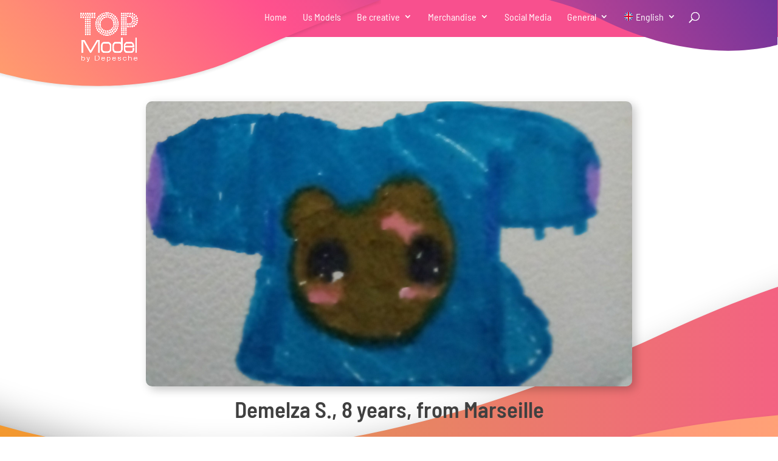

--- FILE ---
content_type: text/css
request_url: https://top-model.biz/en/wp-content/themes/topmodel-design/assets/css/responsive.css?ver=1.11.2
body_size: 6876
content:
@media only screen and (min-width: 2100px){
	.teaserwelle_unten:after{
	    background-position: 100% !important;
	    background-size: cover !important;
	}
	body.custom-background {
		background-image: url('../images/pattern.png');
	    background-repeat: repeat !important;
	    background-size: 15px !important;
	}
	#et-main-area {
		max-width: 2100px;
	    margin-left: auto;
	    margin-right: auto;
	    -webkit-box-shadow: 0px 0px 40px 0px rgba(49, 7, 23, 0.25);
	    -moz-box-shadow: 0px 0px 40px 0px rgba(49, 7, 23, 0.25);
	    box-shadow: 0px 0px 40px 0px rgba(49, 7, 23, 0.25);
	    background-color: #ffffff;
	}
	.et_pb_module.et_pb_fullwidth_code.lieblingsmodel-start, .lieblingsmodel-start {
	    left: auto !important;
	    right: 250px !important;
	    max-width: 630px !important;
	}
}

@media only screen and (min-width: 1960px){
	.et_pb_module.kreativbuecher-image {
	    margin-top: -270px!important;
	}
}
@media only screen and (min-width: 1700px){
	.aktuelle_ausgabe img {
    	right: -425px !important;
	}
}
@media only screen and (min-width: 1590px){
	.produkte_starttop:after { 
		right: 440px !important;
	}
	.upload_info_model_left.artworks:after { 
		left: -480px !important;
	}
	.favoriten-models-links:after {
		left: -650px !important;
	}
	.magazin_teaser_bg {
		background-size: contain !important;
	}
}
@media only screen and (min-width: 1490px){
	.model-header {
    	height: 800px !important;
	}
}
@media only screen and (min-width: 2191px){
	.et-db #et-boc .et-l .et_pb_section_1_tb_body.zeichenschule-welle {
		background-position: 50% -200px !important;
    	background-size: 2800px !important;
	}
}
@media only screen and (min-width: 1400px) and (max-width: 2190px){
	.et-db #et-boc .et-l .et_pb_section_1_tb_body.zeichenschule-welle {
		background-size: 2200px !important;
	}
}
@media only screen and (min-width: 1960px){
	.model-header {
    	height: 1024px !important;
	}
	.produkte_top_sektion:after {
		left: -650px !important;
	}
}
@media only screen and (min-width: 1391px){
	.et_header_style_left .logo_container {
	    height: 118px;
	    padding-top: 20px;
	}
	.et_header_style_left .et-fixed-header .logo_container {
	    height: 47.5px;
	    padding-top: 5px;
	}
}
@media only screen and (min-width: 1241px){
	.polaroid-model img {
	    max-width: 500px;
	    left: -60px;
	    top: -90px;
	}
	.polaroid-model.cs-detail img {
		top: -40px;
	}
	.single-haustiere .polaroid-model img, .single-freunde .polaroid-model img {
	    max-width: 500px;
	    left: 30px;
	    top: -80px;
	}
	.upload_info_model:after{
		left: 533px !important;
	}
	.et-db #et-boc .et-l .header-bild.transp_menu_headerbild:not(.vollbreit),
	.headerbg-simple .transp_menu_headerbild:not(.vollbreit){
		margin-right: auto !important;
	}
	.funface_spalte2.vielfalt:after {
		left: -339px !important;
		right: auto !important;
	}
}
@media only screen and (min-width: 1200px) and (max-width: 1514px){
	.et_pb_column_1.produkte_oben_links .et_pb_text_1 {
		margin-top: 0 !important;
	}
	.et_pb_column_1.produkte_oben_links:after{ 
	width: 47vw;
	max-width: 888px;
	height: 100%;
	min-width: 650px;
	bottom: 0;
	z-index: -1;
	background-size: contain;
	background-repeat: no-repeat;
	left: -35vw;
	}
}
@media only screen and (min-width: 1131px) and (max-width: 1199px){
	.et_pb_column_1.produkte_oben_links .et_pb_text_1 {
		margin-top: 0 !important;
	}
	.et_pb_column_1.produkte_oben_links:after{ 
		width: 46vw;
	    min-width: auto;
	    bottom: 71px;
	    left: -34vw;
	}
}
@media only screen and (min-width: 1023px) and (max-width: 1130px){
	.et_pb_column_1.produkte_oben_links .et_pb_text_1 {
		margin-top: 0 !important;
	}
	.et_pb_column_1.produkte_oben_links:after {
    width: 40vw;
    min-width: auto;
    bottom: 71px;
    left: -26vw;
	}
}
@media only screen and (min-width: 981px) and (max-width: 1022px){
	.et_pb_column_1.produkte_oben_links .et_pb_text_1 {
		margin-top: 0 !important;
	}
	.et_pb_column_1.produkte_oben_links:after {
    width: 40vw;
    min-width: auto;
    bottom: 71px;
    left: -26vw;
	}
	.abo-formular .wpcf7-checkbox span.wpcf7-list-item-label {
    	padding-left: 5px !important;
	}
}
@media only screen and (min-width: 1201px) and (max-width: 1390px){
	.tm-colored-navheader #main-header:before {
		left: -7vw;
	}
	.et_header_style_left .logo_container {
	    height: 8vw;
	    padding-top: 20px;
	}
	.et_header_style_left .et-fixed-header .logo_container {
		height: 47.5px;
		padding-top: 5px;
	}
}
@media only screen and (min-width: 1570px){
	.ytube-models:after {
		width: 745px !important;
    	height: 123% !important;
	}
}
@media only screen and (min-width:981px) and (max-width: 1170px){
	.hobbybild {
	    right: -20px !important;
	}
}
@media only screen and (min-width: 1481px) and (max-width: 1660px){
	.magazin_start_sektion {
    	background-size: 1790px !important;
    	background-position: -6vw bottom !important;
	}
}
@media only screen and (min-width: 1380px) and (max-width: 1480px){
	.facefun_phoneleft::before {
		width: 260px !important;
		height: 700px !important;
		left: -245px !important;
		top: -35px !important;
	}
	.favoriten-models-links:after {
		left: -45vw !important;
	}
	.magazin_start_sektion {
    	background-size: 1790px !important;
    	background-position: -10vw bottom !important;
	}
	.et_pb_section.et_pb_section_2_tb_body.creativestudio_teaser_sektion_zeichenschule { 
		background-size: contain,116vw,cover !important;
	    background-position: top center,-10vw 100%,center !important;
	}
}
@media only screen and (min-width: 1310px) and (max-width: 1379px){
	.facefun_phoneleft::before {
		width: 228px !important;
		z-index: 1 !important;
		left: -206px !important;
		top: 19px !important;
	}
	.favoriten-models-links:after {
		left: -45vw !important;
	}
	.aktuelle_ausgabe img {
		right: -24vw !important;
		top: 11% !important;
		z-index: -1 !important;
		width: 24vw !important;
	}
	.magazin_start_sektion {
		padding-bottom: 672px !important;
		background-size: 1350px !important;
 		background-position: 29vw bottom !important;
	}
}
/* snapchat */
@media only screen and (min-width: 1080px ) and (max-width: 1320px){
	.snapchat-links-candy:before {
		    left: -23vw !important;
	}
}
@media only screen and (min-width: 1080px ) and (max-width: 1200px){
	.snapchat-links-candy {
		    max-width: 470px !important;
	}

}
@media only screen and (min-width: 981px) and (max-width: 1079px){
	.snapchat-links-candy {
    	margin-top: 26vw;
	}
	.snapchat-links-candy:before {
	    left: 40px !important;
	    top: -34vw !important;
	}
	.snapchat-column.et_pb_column_2_3 .et_pb_column_inner_4:after{
		width: 780px !important;
		height: 1162px !important;
		right: -710px !important;
		top: -375px !important;
	}
}
@media only screen and (min-width: 1180px) and (max-width: 1309px){
	.facefun_phoneleft::before {
	    width: 190px !important;
	    left: -135px !important;
	    top: 79px !important;
	    z-index: 1 !important;
	}
	.tm-teaserbubble.et_pb_text_1_tb_body {
		background-size: 116% !important;
    	font-size: 40px;
	}
	.favoriten-models-links:after {
		left: -45vw !important;
	}
	.aktuelle_ausgabe img {
		right: -24vw !important;
		top: 11% !important;
		z-index: -1 !important;
		width: 24vw !important;
	}
	.magazin_start_sektion {
		padding-bottom: 672px !important;
		background-size: 1350px !important;
		background-position: 29vw bottom !important;
	}
}

@media only screen and (min-width: 1025px) and (max-width: 1179px){
	.facefun_phoneleft::before {
		-webkit-transform: rotate(-3deg);
		-moz-transform: rotate(-3deg);
	    width: 190px !important;
	    top: 79px !important;
	    z-index: 1 !important;
	    height: 400px !important;
	    left: -125px !important;
	}
	.facefun_phoneleft {
		max-width: 460px !important;
	}
	.tm-teaserbubble.et_pb_text_1_tb_body {
		background-size: 120% !important;
    	font-size: 36px;
	}
	.favoriten-models-links:after {
		left: -47vw !important;
	}
	.aktuelle_ausgabe img {
	    right: -14vw !important;
	    top: -1% !important;
	    z-index: -1 !important;
	    width: 22vw !important;
	}
	.magazin_start_sektion {
		padding-bottom: 672px !important;
		background-size: 1350px !important;
		background-position: 29vw bottom !important;
	}
	.magazin_teaser_bg {
		background-position: 50% 100%, center !important;
	    background-size: 143vw, cover !important;
	}
	.et_pb_section.magazin_teaser_bg .abo-teaser-bild {
		max-width: 590px !important;
	}
}
@media only screen and (min-width: 981px) and (max-width: 1024px){
	.facefun_phoneleft::before {
	    -webkit-transform: rotate(-3deg);
	    -moz-transform: rotate(-3deg);
	    width: 140px !important;
	    top: 79px !important;
	    z-index: 1 !important;
	    height: 400px !important;
	    left: -85px !important;
	}
	.tm-teaserbubble.et_pb_text_1_tb_body {
		background-size: 122% !important;
    	font-size: 33px;
	}
	.favoriten-models-links:after {
		left: -50vw !important;
	}
	.magazin_start:before {
		right: -16vw !important;
	}
	.magazin_start_sektion {
		padding-bottom: 672px !important;
		background-size: 1350px !important;
    	background-position: -38% bottom !important;
	}
	.aktuelle_ausgabe img {
	    right: -14vw !important;
	    top: -1% !important;
	    z-index: -1 !important;
	    width: 22vw !important;
	}
	.magazin_teaser_bg {
		background-position: 50% 100%, center !important;
	    background-size: 143vw, cover !important;
	}
	.et_pb_section.magazin_teaser_bg .abo-teaser-bild {
		max-width: 580px !important;
	}
	.taschen-left-column.et_pb_column_9:after {
		right: 76% !important;
	}
}
@media only screen and (min-width: 981px) and (max-width: 1260px){
	.youtube-socialmedia:after {
		width: 220px !important;
		height: 220px !important;
		right: -158px !important;
		top: -100px !important;
	}
}
@media only screen and (min-width: 981px) and (max-width: 1200px){
	.tm-colored-navheader #main-header:before {
		left: -7vw;
	}
	.et_header_style_left .logo_container {
	    height: 8vw;
	    padding-top: 20px;
	}
	.et_header_style_left .et-fixed-header .logo_container {
	    height: 47.5px;
    	padding-top: 5px;
	}
	.upload_formular_modul:after {
		background-image: url('/wp-content/uploads/2020/01/topmodel_upload_formular_nyela_tablet.png');
		max-width: 345px;
	}
	.et-db #et-boc .et-l .et_pb_row_2_tb_body.et_pb_row.creativestudio_teaser_textspalte {
		padding-bottom: 980px !important;
	}
	.et-db #et-boc .et-l .et_pb_section_2_tb_body.creativestudio_teaser_sektion_zeichenschule {
		background-image: url(/wp-content/uploads/2020/01/topmodel_creativestudio_youtube_frei2.png),linear-gradient(90deg,#d21a34 0%,#f34a83 100%) !important;
	    background-size: contain,cover !important;
	    background-position: top center,center !important;
	    background-repeat: no-repeat !important;
	}
	.et-db #et-boc .et-l .et_pb_row_2_tb_body.creativestudio_teaser_textspalte:before {
		width: 240% !important;
		z-index: 10 !important;
		min-width: unset !important;
		max-width: 890px;
		height: 100% !important;
		bottom: 0;
		background-size: contain;
		background-repeat: no-repeat;
		left: -35% !important;
	}
	.et_pb_row.be-creative-zeile {
		margin-top: 83px !important;
	}
}
@media only screen and (min-width: 1191px) and (max-width: 1240px){
	.polaroid-model img {
	    max-width: 460px;
	    left: -60px;
	    top: -80px;
	}
	.polaroid-model.cs-detail img {
		top: -40px;
	}
	.single-haustiere .polaroid-model img, .single-freunde .polaroid-model img {
	    max-width: 500px;
	    left: 30px;
	    top: -80px;
	}
	.mates_3.mitbewohner_button + .mates_3.mitbewohner_button {
	    margin-left: 3em;
	}
	.ytube-models:after {
		width: 557px !important;
		left: -89px !important;
	}
	.sowhat::after {
		background-position: left center !important;
	}
	.lieblingsmodel-start .shaded, p.shaded {
	    font-size: 58px;
	}
}
@media only screen and (min-width: 1131px) and (max-width: 1190px){
	.polaroid-model img {
		max-width: 440px;
        left: -60px;
    top: -90px;
	}
	.polaroid-model.cs-detail img {
		top: -40px;
	}
	.single-haustiere .polaroid-model img, .single-freunde .polaroid-model img {
	    max-width: 500px;
	    left: 30px;
	    top: -80px;
	}
	.modeltyp-h3 {
     font-size: 25px;
	}
	.merkmale .et_pb_main_blurb_image {
    	max-width: 135px !important;
	}
	.ytube-models:after {
		left: -67px !important;
	}
	.sowhat::after {
		left: -87px !important;
		 background-position: left center !important;
	}
	.lieblingsmodel-start .shaded, p.shaded {
	    font-size: 58px;
	}
}
@media only screen and (max-width: 1320px) and (min-width: 1131px){
	.topmodel_instaphone:after {
	    width: 237px !important;
	    height: 447px !important;
	    right: -197px !important;
	}
}
@media only screen and (min-width: 1081px ) and (max-width: 1200px){
	#main-header > .container, .et-db #et-boc #main-header > .container {
		width: 90%;
	}
	#main-header li.mlp-language-nav-item > ul.sub-menu {
	    width: 190px;
	}
}
@media only screen and (min-width: 1081px) and (max-width: 1130px){
	.polaroid-model img {
    max-width: 440px;
    left: -60px;
    top: -90px;
	}
	.polaroid-model.cs-detail img {
		top: -40px;
	}
	.single-haustiere .polaroid-model img, .single-freunde .polaroid-model img {
	    max-width: 500px;
	    left: 30px;
	    top: -80px;
	}
	.modeltyp-h3 {
     font-size: 25px;
	}
	.merkmale .et_pb_main_blurb_image {
    	max-width: 135px !important;
	}
	.topmodel_instaphone:after {
		width: 203px !important;
		height: 447px !important;
		right: -150px !important;
	}
	.ytube-models:after {
		left: -67px !important;
	}
	.sowhat::after {
		width: 646px !important;
		left: -207px !important;
		background-position: left top !important;
	}
	.lieblingsmodel-start .shaded, p.shaded {
	    font-size: 58px;
	}
}
@media only screen and (min-width: 981px) and (max-width: 1080px){
	.polaroid-model img {
		max-width: 410px;
        left: -60px;
        top: -56px;
	}
	.polaroid-model.cs-detail img {
		top: -40px;
	}
	.single-haustiere .polaroid-model img, .single-freunde .polaroid-model img {
		max-width: 100%;
		right: -7%;
		left: auto;
		top: -80px;
	}
	.modeltyp-h3 {
    	font-size: 22px;
	}
	.merkmale .et_pb_main_blurb_image {
    	max-width: 135px !important;
	}
	.tm-setcards .dp-dfg-item .entry-header h2.entry-title {
		font-size: 30px!important;
	}
	.tm-setcards.tm-fanart .dp-dfg-item .entry-header h2.entry-title {
		font-size: 18px!important;
	}
	.tm-setcards .dp-dfg-item > .dp-dfg-header, .et_pb_portfolio_item.models > h2, .dp-dfg-item.models > .dp-dfg-header, .dp-dfg-item.haustiere > .dp-dfg-header, .dp-dfg-item.freunde > .dp-dfg-header {
		bottom: 23px;
	}
	.et_pb_portfolio_item.models p.post-meta, .dp-dfg-item.models .dp-dfg-meta, .dp-dfg-item.freunde .dp-dfg-meta,
	.dp-dfg-item.haustiere:after {
		top: -8px;
	    right: -8px;
	    width: 65px;
	    height: 65px;
	    line-height: 65px;
	}
	.dp-dfg-item.models .dp-dfg-meta span.terms, .dp-dfg-item.freunde .dp-dfg-meta span.terms,
	.dp-dfg-item.haustiere:after {
	    line-height: 79px !important;
	    width: 65px;
	    height: 65px;
	    display: block;
	    background-size: 42px, cover;
	}
	.topmodel_instaphone:after {
		width: 153px !important;
		height: 447px !important;
		right: -87px !important;
		top: -47px !important;
	}
	.ytube-models:after {
		width: 500px !important;
		left: -67px !important;
	}
	.sowhat::after{
	    width: 646px !important;
	    height: 100%;
	    bottom: 147px;
	    left: -207px !important;
	    background-position: left top !important;
	}
	.lieblingsmodel-start .shaded, p.shaded {
	    font-size: 50px;
	}
	.magazin_test_models.et_pb_column_3:before {
		left: -261px;
	}
	.magazin_test_models.et_pb_column_3:after {
		width: 60vw;
	    left: 315px;
	}
	.magazin_test_models .et_pb_text_2 {
	    max-width: 380px;
	}
	.download_item {
	    width: 48.5%;
	    float: left;
	    margin: 0 0 3% 3%;
	}
	.download_item:nth-child(2n+1) {
	    clear: both;
	    margin-left: 0;
	}
}
/* Die Breite des mobilen breakpoint von Divi selber setzen */
@media only screen and ( max-width: 1080px ) {
#top-menu-nav, #top-menu {display: none;}
#et_mobile_nav_menu {display: block;}
#et-top-navigation .et-cart-info {
    margin: -7px 0 0 22px;
    font-size: 20px;
    line-height: 46px;
}
}
@media only screen and (min-width: 1081px){
	.download_item {
	    width: 31.33%;
	    float: left;
	    margin: 0 0 3% 3%;
	}
	.download_item:nth-child(3n+1) {
	    clear: both;
	    margin-left: 0;
	}
}
@media only screen and (min-width: 981px){
	.et-fixed-header #logo {
		content: url('/wp-content/uploads/2020/01/topmodel_sticky_logo_364x95.png');
	}
	.et_header_style_left #et-top-navigation, .et_header_style_split #et-top-navigation {
	    padding: 20px 0 0 0 !important;
	}
	.et_header_style_left .et-fixed-header #et-top-navigation nav>ul>li>a, .et_header_style_split .et-fixed-header #et-top-navigation nav>ul>li>a,
	.et_header_style_left #et-top-navigation nav>ul>li>a, .et_header_style_split #et-top-navigation nav>ul>li>a {
	    padding-bottom: 27px !important;
	}
	.stimmungsbild_cont {
		height: 100%;
	}
	.arbeitsschritt-sektion .et_pb_text_1000_tb_body {
    	max-width: 540px;
	}
	.header-bild.vollbreit img {
		object-fit: cover;
    	height: 770px;
	}
	.bastel-teaser-bild img {
	    width: 130%;
	    display: block;
	    max-width: unset;
	}
	.abo-teaser-bild img {
	    position: absolute;
	    right: -251px;
	    bottom: -130px;
	}
	#magazin_abschnitt_1.keinbutton, .et-db #et-boc .et-l #magazin_abschnitt_1.keinbutton {
    	padding-bottom: 110px !important;
	}
}

@media (min-width: 981px){
	.et_header_style_left .et-fixed-header #et-top-navigation nav > ul > li > a, .et_header_style_split .et-fixed-header #et-top-navigation nav > ul > li > a {
	    padding-bottom: 20px !important;
	}
	.arbeitsschritt-sektion {
    	padding: 40px 0 !important;
	}
	.arbeitsschritt-sektion.ersterschritt {
    	padding: 20px 0 40px !important;
	}
	.arbeitsschritt-sektion.letzterschritt {
    	padding: 40px 0 80px !important;
	}
	.et_pb_gutters3 .footer-widget {
		margin-right: 0;
		margin-bottom: 2.5%;
	}
	.et_pb_gutters3.et_pb_footer_columns4 .footer-widget:nth-of-type(1) {
    	width: 23%;
    	margin-right: 1.25%;
	}
	.et_pb_gutters3 .footer-widget + .footer-widget{
	    margin-right: 0;
	    margin-left: 1%;
	}
	.et_pb_gutters3.et_pb_footer_columns4 .footer-widget:nth-of-type(2), .et_pb_gutters3.et_pb_footer_columns4 .footer-widget:nth-of-type(3) {
	    padding-left: 2em;
	    width: 23%;
	}
	.et_pb_gutters3.et_pb_footer_columns4 .footer-widget:nth-of-type(4){
		width: 26.75%;
	}
}

/* Notebook / Desktop */
@media only screen and ( min-width: 650px ) { 
    .tm-form-row {
        flex-direction: row;
    }

    .tm-form-col {
        padding: 0.5rem 0;
    }
    .tm-form-col:nth-child(1n) {
        padding: 0.5em 0.5em 0.5em 0;
    }
    .tm-form-col:nth-child(2n) {
        padding: 0.5em 0 0.5em 0.5em;
    }
}
@media only screen and (max-width: 980px) and (min-width: 768px){
	.download_item {
	    width: 48.5%;
	    float: left;
	    margin: 0 0 3% 3%;
	}
	.download_item:nth-child(2n+1) {
	    clear: both;
	    margin-left: 0;
	}
}
@media only screen and (max-width: 800px) and (min-width: 768px){
	.magazin_start_sektion {
		background-position: -12vw bottom!important;
	    background-size: 290vw!important;
	}
}

@media only screen and (max-width: 840px) and (min-width: 768px){
	.topmodel_instaphone:after {
	    width: 237px !important;
	    height: 447px !important;
	    right: -197px !important;
	}
	.tm-teaserbubble.et_pb_text_1_tb_body {
		background-size: 122% !important;
    	font-size: 40px;
	}
}

@media only screen and (max-width: 980px){
	.arbeitsschritt-sektion .et_pb_text_1000_tb_body.et_pb_module {
	    margin-left: auto!important;
	    margin-right: auto!important;
	}
	.arbeitsschritt-sektion .et_pb_text_1000_tb_body {
    	max-width: 540px;
	}
	.arbeitsschritt-sektion .et_pb_image_1_tb_body {
    	text-align: center;
   		margin-right: auto;
	}
	.twocols li {
	    float: none;
	    width: 100%;
	}
	.lieblingsmodel-start .shaded, p.shaded {
	    font-size: 44px;
	}
	.footer-widget h4 {
		font-size: 24px;
	}
	.footer-widget {
		display: -webkit-box;
		display: -moz-box;
		display: -ms-flexbox;
		display: -webkit-flex;
	    display: flex;
	    align-items: center;
	    justify-content: center;
	    text-align: center;
	}
	.et_pb_gutters3.et_pb_footer_columns4 .footer-widget:nth-of-type(1),
	.et_pb_gutters3.et_pb_footer_columns4 .footer-widget:nth-of-type(2),
	.et_pb_gutters3.et_pb_footer_columns4 .footer-widget:nth-of-type(3),
	.et_pb_gutters3.et_pb_footer_columns4 .footer-widget:nth-of-type(4){
		text-align: center;
	}
	.et_pb_gutters3.et_pb_footer_columns4 .footer-widget:nth-of-type(3) ul#menu-social {
    	text-align: left;
    	margin-left: auto;
    	margin-right: auto;
	}
	.menu-social-container {
	    display: flex;
	    align-items: center;
	    justify-content: center;
	    text-align: center !important;
	    width: 100%;
	}
	#main-footer .footer-widget h4:after {
		margin-left: auto;
		margin-right: auto;
	}
	.aktuelle_ausgabe img {
    position: absolute;
    right: 6px;
    top: -292px;
    z-index: -1;
    width: 260px;
    max-width: unset;
	}
	.abo-teaser-bild img {
		right: -163px;
		bottom: -121px;
		max-width: 350px;
	}
}
@media (max-width: 980px){
	.tm-colored-navheader #main-header:before {
	/*	left: -100px;
	    width: 67%; */
	}
	.tm-colored-navheader #main-header:before {
		left: -7vw;
	}
	.et_header_style_left .logo_container {
	    height: 8vw;
	    padding-top: 20px;
	}
	.et_header_style_left #logo {
        max-width: 100% !important;
        max-height: 100% !important;
    }
	.tm-colored-navheader #main-header:after {
	    right: 0;
	    width: 56%;
	    height: 200px;
	    max-width: 400px;
	}
	.tm_steckbrief_produkte .sprechblase:after {
		top: 595px;
		left: calc(50% - 204px);
	}
	.et_pb_column.sprechblase {
		margin-bottom: 0;
	}
	.mitbewohner_bereich.et_section_specialty .et_pb_row > .et_pb_column {
    	height: 100%;
    	width: 98%;
	}
	.mitbewohner_bereich .et_pb_gutters1 > .et_pb_column_12_tb_body {
		display: -webkit-box;
	    display: -moz-box;
	    display: -ms-flexbox;
	    display: -webkit-flex;
	    display: flex;
	    align-items: baseline;
	    justify-content: center;
	    position: absolute;
	}
	.mitbewohner_bereich .et_pb_column_12_tb_body:after {
		display: none;
	}
	.transp_menu_headerbild img {
		width: auto;
    	max-height: 540px;
    	object-fit: cover;
	}
	.transp_menu_headerbild.vollbreit img {
		width: 100%;
    	max-height: 100%;
    	height: 100%;
    	object-fit: cover;
	}
	.transp_menu_headerbild.vollbreit img {
    	max-height: 600px;
	}
	.ytube-models:after {
	    width: 100% !important;
	    left: 0 !important;
	    background-position: center bottom !important;
	}
	.sowhat::after {
		width: 120% !important;
		left: -10% !important;
		background-position: right bottom !important;
	}
	.funface_spalte2::after {
	    width: 100% !important;
	    left: 0 !important;
	    background-position: bottom !important;
	}
}
@media (max-width: 767px){
	.funface_spalte2::after {
		width: 120% !important;
		left: -10% !important;
		height: 120% !important;
		background-position: bottom !important;
	}
	.funface_spalte2.vielfalt:after {
		width: 180% !important;
		left: -40% !important;
		height: 480px!important;
		background-size: 630px !important;
		background-position: bottom center !important;
		max-width: 180% !important;
	}
	/*
	.tm-colored-navheader #main-header:before {
		left: 0;
		width: 70%;
		z-index: 1;
		height: 140px;
		background-size: cover;
		background-position: right top;
		max-width: 390px;
	} */
    .tm-colored-navheader #main-header:before {
        min-height: 100%;
        height: 95px;
        left: -11%;
        min-width: 411px;
    }
	.et_header_style_left .logo_container {
        height: 65px;
        padding-top: 20px;
    }
	.tm-colored-navheader #main-header:after {
		right: 0;
		width: 73%;
		height: 128px;
		background-size: cover;
		background-position: left top;
		max-width: 400px;
	}
	.tm_steckbrief_produkte .sprechblase:after {
	    top: 564px;
	    left: calc(50% - 137px);
	    width: 275px;
	    height: 530px;
	    background-size: contain;
	}
	.mitbewohner_bereich.et_section_specialty .et_pb_row > .et_pb_column {
    	height: 100%;
    	width: 98%;
	}
	.footer-widget h4 {
		font-size: 22px;	
	}
	.mates_3.mitbewohner_button + .mates_3.mitbewohner_button {
		margin-left: 3em;
	}
	/* .transp_menu_headerbild img {
    	min-height: 540px;
    	min-width: 400px;
	} */
	.post-type-archive-magazine .transp_menu_headerbild img {
    	min-height: 100%;
    	min-width: 100%;
	}
	.transp_menu_headerbild.wir_models img {
	    min-height: 422px;
	}
	.error404 .transp_menu_headerbild img {
	    min-height: auto;
	    min-width: auto;
	    max-height: 100%;
	    height: 390px;
	}
	.transp_menu_headerbild.kurzer-mobilheader img {
		width: 100%;
		max-height: 300px;
		object-fit: cover;
		height: 100%;
	}
	.post-type-archive-sdm_downloads .transp_menu_headerbild img {
	    min-height: 100%;
	    min-width: 331px;
	    width: 78% !important;
	    margin: 0 auto -9%;
	}
	.et_pb_portfolio_item.models p.post-meta, .dp-dfg-item.models .dp-dfg-meta, .dp-dfg-item.freunde .dp-dfg-meta,
	.dp-dfg-item.haustiere:after {
		top: -8px;
	    right: -8px;
	    width: 65px;
	    height: 65px;
	    line-height: 65px;
	}
	.dp-dfg-item.models .dp-dfg-meta span.terms, .dp-dfg-item.freunde .dp-dfg-meta span.terms,
	.dp-dfg-item.haustiere:after {
	    line-height: 79px !important;
	    width: 65px;
	    height: 65px;
	    display: block;
	    background-size: 42px, cover;
	}
	.tm-setcards .dp-dfg-item > .dp-dfg-header, .et_pb_portfolio_item.models > h2, .dp-dfg-item.models > .dp-dfg-header, .dp-dfg-item.haustiere > .dp-dfg-header, .dp-dfg-item.freunde > .dp-dfg-header {
		bottom: calc(10% - 1em);
	}
}
@media only screen and (max-width: 800px){
	.favoriten-models-links:after {
		left: -64vw !important;
	}
}
@media only screen and (max-width: 767px) {
	.arbeitsschritt-sektion .et_pb_text_1000_tb_body {
	    padding-top: 30px!important;
	    padding-right: 30px!important;
	    padding-bottom: 30px!important;
	    padding-left: 30px!important;
	}
	.twocols li {
	    display: inline-block;
	    float: left;
	    width: 49%;
	    padding-bottom: .5em;
	}
	.lieblingsmodel-start .et_pb_code_inner,
	.lieblingsmodel-start .et_pb_button_module_wrapper.et_pb_button_0_wrapper.et_pb_button_alignment_center.et_pb_module.backbutton.customcolors {
	    display: inline-block;
	}
	.lieblingsmodel-start .shaded, p.shaded {
	    font-size: 44px;
	    width: 80%;
	    display: inline-block;
	}
	.tm-fanart .dp-dfg-layout-grid .dp-dfg-item .dp-dfg-image img {
	    height: 400px;
	}
	.aktuelle_ausgabe img {
		position: relative;
		right: auto;
		left: auto;
		top: auto;
		bottom: auto;
		width: 100%;
	}
	.abo-teaser-bild img {
		right: -163px;
		bottom: -121px;
		max-width: 320px;
	}
	.et_pb_button_module_wrapper.et_pb_button_alignment_left,
	.et_pb_button_module_wrapper.et_pb_button_alignment_right {
		text-align: center !important;
	}
	.download_item {
	    width: 100%;
	    float: none;
	    margin: 0 0 40px 0;
	}
}
@media only screen and (max-width: 640px){
	.magazin_start:before {
		max-width: 200px !important;
		bottom: -317px !important;
	}
}
@media (max-width: 640px){
	.topmodel_instaphone:after {
	    width: 136px !important;
	    height: 284px !important;
	    right: -44px !important;
	    top: -28px !important;
	    -webkit-transform: rotate(2deg);
	    -moz-transform: rotate(2deg);
	    transform: rotate(2deg);
	}
	.tm-fanart .dp-dfg-layout-grid .dp-dfg-item .dp-dfg-image img {
	    height: 350px;
	}
}
@media only screen and (max-width: 600px){
	.pinterest-icon:after {
		width: 110px !important;
		top: -60px !important;
		right: -1px !important;
	}
	.snapchat-links-candy:after {
		width: 107px !important;
		right: -1px !important;
	}
	.upload_info_model:after{
		left: 0 !important;
	}
	.et_pb_text.et_pb_module.upload_info,
	.et-db #et-boc .et-l .et_pb_text.et_pb_module.upload_info {
		margin-left: auto!important;
		margin-bottom: 513px!important;
	}
	.social_media_start:after {
	    width: 143%;
	    left: -27% !important;
	    background-size: 590px !important;
	}
	.magazin_start_teaser.et_pb_row_3.et_pb_row {
		margin-left: auto !important;
		margin-right: auto !important;
		padding-left: 0 !important;
	}
	.magazin_start_sektion.et_pb_section_5 {
		padding-bottom: 599px !important;
	    background-size: 1236px!important;
	    background-position: -93px bottom!important;
	}
	.tm-fanart .dp-dfg-layout-grid .dp-dfg-item .dp-dfg-image img {
	    height: 500px;
	}
	.speechbubble-image:after {
		right: auto !important;
    	left: 60vw;
		top: 75px !important;
		font-size: 28px !important;
		width: 227px !important;
		height: 187px !important;
		padding: 20px 37px 60px !important;
	}
	.headinglangmobil h2 {
		font-size: 22px !important;
	}
}
@media (max-width: 600px){
	a.backbutton-link {
		line-height: 1.2em !important;
		padding: .5em 1em .5em 1em !important;
	}
	a.backbutton-link:hover {
		padding: 0.5em 2em 0.5em 1em !important;
	}
	a.backbutton-link.et_pb_button_0:after {
		font-size: 1.3em !important;
	}
	ul#mobile_menu.et_mobile_menu {
		padding-bottom: 100px;
	}
	.tm_steckbrief_produkte {
    	height: 1145px !important;
	}
	.tm_steckbrief_produkte .sprechblase .et_pb_text {
		top: 490px;
	}
	.tm_steckbrief_produkte .sprechblase:after {
    	top: 540px !important;
	}
	.mitbewohner_bereich.et_pb_section_3_tb_body {
    	height: 690px;
	}
	.et_pb_row_inner_1_tb_body.mitbewohner_bild_container {
		min-width: auto;
		background-size: contain;
	}
	.mitbewohner_bild_container .et_pb_column_inner_1_tb_body {
		height: 94%;
	}
	#footer-widgets .footer-widget {
		text-align: center;
	}
	.footer-widget .widget_nav_menu {
	    margin: 0 auto;
	    width: 100%;
	}
	.et_pb_row_inner_1_tb_body.mitbewohner_bild_container {
    	min-width: 320px;
    	background-size: 400px;
	}
	.mates_3.mitbewohner_button a {
	min-width: auto;
	}
	.dp-dfg-layout-grid .dp-dfg-items {
	    display: block;
	}
	.dp-dfg-layout-grid .dp-dfg-item {
	    margin-bottom: 2em;
	}
 	.topmodel_instaphone:after {
	    width: 100% !important;
	    height: 600px !important;
	    right: auto !important;
	    top: auto !important;
	    bottom: auto !important;
	    -webkit-transform: rotate(2deg);
	    -moz-transform: rotate(2deg);
	    transform: rotate(6deg);
	    margin-left: auto;
	    margin-right: auto;
	    background-position: center;
	    display: block !important;
	    margin-top: 2em;
	}
	.tm-facebook-topsektion > .et_pb_row {
		width: 100% !important;
	}
	.tm-facebook::before {
		height: 864px !important;
		width: 140vw !important;
		max-width: 573px !important;
		left: -4vw !important;
		bottom: calc(50% - 722px) !important;
		background-position: bottom !important;
	}
	.tm-facebook.tm-teaserbubble::before {
		width: 100% !important;
		height: 1136px !important;
		max-width: 697px !important;
		left: -6% !important;
		bottom: calc(50% - 1229px) !important;
		background-position: top center !important;
	}
	.tm-facebook.tm-teaserbubble.tm-teaser-nuno:before {
		width: 82vw !important;
		height: 120vw !important;
		max-width: 697px !important;
		left: 8px !important;
		max-height: 924px;
		bottom: -100vw!important;
		background-position: top center !important;
	}
	.tm-facebook-topsektion .et_pb_specialty_column .et_pb_row_inner_1_tb_body.et_pb_row_inner {
		margin-bottom: -4vw!important;
	}
	.tm-facebook .et_pb_button_module_wrapper {
    	padding-top: .4em;
	}
	.tm-facebook {
		font-size: 38px !important;
	/*	font-size: 36px !important;
	padding-bottom: 135px!important;
		padding-top: 70px!important; */
		padding-right: 18%!important;
		padding-left: 16%!important;
		max-width: 100% !important;
		/* min-width: 380px !important;
		min-height: 420px !important; */
		background-size: 420px 380px !important;
	}
	.tm-facebook.tm-teaserbubble {
		font-size: 6vw !important;
		background-size: 148% !important;
	}
	.tm-facebook-topsektion .et_pb_space.nanini-divider {
		height: 100vw !important;
	}
	.et_pb_section_0.mobileshort {
    	height: 500px !important;
	}
	.abo-formular .wpcf7-checkbox span.wpcf7-list-item-label {
    	padding-left: 15px !important;
		display: inline-block;
	}
	input[name="abotyp"] {
		vertical-align: top;
	}
	input[value="Mein Abo"] + span.wpcf7-list-item-label:after, input[value="Geschenke-Abo"] + span.wpcf7-list-item-label:after {
    	padding-left: 0px;
	}
	.customCheckbox .wpcf7-form-control-wrap {
	    width: 31px !important;
	    display: inline-block;
	    vertical-align: top;
	    margin-right: 5px;
	}
	.customCheckbox .wpcf7-form-control-wrap + strong {
	    line-height: 1.3em;
	    display: inline-block;
	    width: calc(100% - 36px);
	}
}
@media (max-width: 550px){
	.tm_steckbrief_produkte {
    	height: 1095px !important;
	}
	.tm_steckbrief_produkte .sprechblase .et_pb_text {
		top: 440px;
	}
	.tm_steckbrief_produkte .sprechblase:after {
    	top: 490px !important;
	}
	.et_pb_row_inner_1_tb_body.mitbewohner_bild_container {
    	min-width: 320px;
    	background-size: 400px;
	}
	.mates_3.mitbewohner_button + .mates_3.mitbewohner_button {
	margin-left: 2em;
	}
	li.dp-dfg-filter + li {
	    margin-left: 5px;
	}
	.funface_spalte2.vielfalt:after {
	    width: 150% !important;
	    left: -25% !important;
	    height: 480px!important;
	    background-size: 530px !important;
	    max-width: 150% !important;
	}
	.abo-teaser-bild img {
    right: -163px !important;
    bottom: -100vw !important;
    max-width: 66vw !important;
	}
	.et_pb_button_module_wrapper.et_pb_button_alignment_left,
	.et_pb_button_module_wrapper.et_pb_button_alignment_right {
		text-align: center !important;
	}
}
@media only screen and (max-width: 530px){
	.twocols li {
	    float: none;
	    width: 100%;
	}
	.modelfilter li.dp-dfg-filter:nth-child(2) {
		clear: left;
	}
	.modelfilter li.dp-dfg-filter {
		margin-top: 5px;
	}

}
@media (max-width: 500px){
	.steckbrief tr td:nth-child(2) {
    	display: none;
	}
	.ytube-models:after {
	    min-width: 438px !important;
	    left: calc(50% - 234px) !important;
	}
	.ytube-models .et_pb_space {
    	height: 453px !important;
	}
	.sowhat .et_pb_space {
		height: 300px !important;
	}
	.instastory:before {
		width: 242% !important;
    	height: 73% !important;
	    min-width: 816px !important;
		left: -122px !important;
		top: -150px !important;
	}
	.instastory .et_pb_text.homeblurb:before {
		width: 160px !important;
		height: 99px !important;
		left: -20px !important;
		bottom: -76px !important;
	}
	.instastory .et_pb_text.homeblurb:after {
		width: 134px !important;
		height: 137px !important;
		right: -32px !important;
		top: -64px !important;
		background-size: contain;
	}
	.instastory {
		text-align: center;
	}
	.instastory .homeblurb {
		margin-left: auto !important;
		margin-right: auto !important;
		box-sizing: border-box !important;
		float: none;
		display: inline-block;
	}


	.instastory:after {
    max-width: 100% !important;
    min-width: 360px !important;
    right: auto !important;
    background-position: bottom center !important;
	}
	.sowhat-model::after {
		left: -52% !important;
		background-position: right bottom !important;
	}
	.sowhat-model {
    	margin-bottom: 0;
	}
	p.schritt_beschreibung {
    	padding: 1em 10px 0 !important;
	}
	.transp_menu_headerbild.tm-mobile-img img {
    	min-height: 404px !important;
	}
	.abo-formular .wpcf7-form-control-wrap .wpcf7-checkbox {
	    width: 100% !important;
	    display: block !important;
	    justify-content: unset !important;
	}
	.abo-formular .wpcf7-form-control-wrap .wpcf7-checkbox .wpcf7-list-item {
		padding: .5em 0 !important;
	}
}
@media only screen and (max-width: 480px){
	.slick-slide img {
		width: 100% !important;
	}
}
@media (max-width: 479px){
	.single-freunde .et_pb_column_1_tb_body.haustier-freunde-spalte2,
	.single-haustiere .et_pb_column_1_tb_body.haustier-freunde-spalte2 {
		margin-top: -68px !important;
	}
	.upload_info_model:after{
		left: -5% !important;
	}
	.et_pb_text.et_pb_module.upload_info,
	.et-db #et-boc .et-l .et_pb_text.et_pb_module.upload_info {
		width: 360px !important;
		height: 346px !important;
		margin-bottom: 555px!important;
		background-size: 90% 100% !important;
		text-align: center;
		font-size: 97%;
	}
	.tm-fanart .dp-dfg-layout-grid .dp-dfg-item .dp-dfg-image img {
	    height: 400px;
	}
	.funface_spalte2.vielfalt:after {
	    width: 150% !important;
	    left: -25% !important;
	    height: 320px!important;
	    background-size: 360px !important;
	    max-width: 150% !important;
	}
	.funface_spalte2.vielfalt .et_pb_divider_0{
		height: 270px !important;
	}
	.speechbubble-image:after {
	    right: auto !important;
	    left: 2vw;
	    top: auto !important;
	    bottom: 10px;
	    font-size: 28px !important;
	    width: 206px !important;
	    height: 170px !important;
	    padding: 60px 37px 20px !important;
	    background-image: url('/wp-content/uploads/2020/01/topmodel_spiele_bubble_smartphone.png') !important;
	}
	.tm-facebook::before {
		height: 634px !important;
		width: 120vw !important;
		max-width: 573px !important;
		left: -4vw !important;
		bottom: calc(50% - 722px) !important;
		background-position: top !important;
	}
.ytube-models:after {
	left: calc(50% - 210px) !important;
}
}
@media (max-width: 450px){
	#mobile_menu{
		width: 280px;
    	margin-left: calc(100% - 280px);

	}
	#mobile_menu li a {
		font-size: 16px;
	}
	.tm_steckbrief_produkte {
    	height: 995px !important;
	}
	.tm_steckbrief_produkte .sprechblase .et_pb_text {
		top: 340px;
	}
	.tm_steckbrief_produkte .sprechblase:after {
    	top: 390px !important;
	}
	.et_pb_row_inner_1_tb_body.mitbewohner_bild_container {
    	min-width: 320px;
    	background-size: 400px;
	}
	.mitbewohner_button a {
		min-width: auto;
	}
	.mates_2.mitbewohner_button + .mates_2.mitbewohner_button {
    	margin-left: 3em;
	}
	.mates_3.mitbewohner_button + .mates_3.mitbewohner_button {
	margin-left: 1em;
	}
	.produkte_top_sektion .et_pb_module.et_pb_text_1 {
		margin-bottom: 350px !important;
	}
	.upload_info_model_left:after {
		background-size: 100% !important;
	}
}
@media only screen and (max-width: 450px){
	.et-db #et-boc .et-l .upload_info_model_left .et_pb_text_1_tb_body.upload_info {
		margin-bottom: 440px!important;
		margin-top: 36px !important;
	}
	.et-db #et-boc .et-l .upload_info_model_left .et_pb_text_1_tb_body.upload_info:after {
		width: 94%;
		height: 128%;
		right: auto;
		top: auto;
		left: 3%;
		bottom: -30px;
	}
	.tm-facebook.tm-teaserbubble.tm-teaser-nuno:before {

	}
	.et_pb_divider_1_tb_body {
		height: 76vw;
	}
	.abo-teaser-bild img {
	    right: -123px !important;
	    bottom: -100vw !important;
	    max-width: 61vw !important;
	}
	.burtonheading h2, .burtonheading h3 {
		font-size: 32px !important;
	}
	.abovetitlespan {
		font-size: 110%;
	}
	.lieblingsmodel_start {
		height: 500px !important;
	}
	.lieblingsmodel_start .transp_menu_headerbild.vollbreit img {
		min-height: 400px !important;
		height: 440px !important;
	}
	.lieblingsmodel-start .shaded {
		font-size: 36px !important;
	}
	.produkte_starttop.et_pb_text.et_pb_module {
		margin-bottom: 345px !important;
	}
	.produkte_starttop:after {
		height: 355px !important;
		bottom: -345px !important;
		background-size: 450px !important;
	}
}
@media only screen and (max-width: 415px){
.mitbewohner_bereich.et_pb_section .et_pb_column_1_2 .et_pb_module.et_pb_text .et_pb_text_inner {
		max-width: 350px !important;
	}
}
@media (max-width: 400px){
	.transp_menu_headerbild img {
    	min-width: 360px;
	}
	.upload_info_model:after{
		left: -20% !important;
	}
	:not(.upload_info_model_left) > .et_pb_text.et_pb_module.upload_info, 
	.et-db #et-boc .et-l :not(.upload_info_model_left) > .et_pb_text.et_pb_module.upload_info {
		margin-left: -8vw !important;
	}
	.transp_menu_headerbild.wir_models img {
		min-height: 375px !important;
	}
	.modeltyp-h3 {
		font-size: 24px !important;
	}
	.single-models .et_pb_blurb_position_left .et-pb-icon {
		font-size: 22px;
	}
}
@media only screen and (max-width: 375px){
	.instastory:before {
		min-width: 930px !important;
		left: -232px !important;
		top: -120px !important;
	}
}
/* THREE COLUMN PORTFOLIO GRID LAYOUT */
@media only screen and ( max-width: 767px ) and (min-width: 601px) {
 
.three-columns-grid .et_pb_grid_item {
width: 48.75% !important;
margin: 0 2.5% 2.5% 0 !important;
}
 
.three-columns-grid .et_pb_grid_item:nth-child(2n) {
margin-right: 0 !important;
}
 
.three-columns-grid .et_pb_grid_item:nth-child(2n+1) {
clear: left;
}
 
.three-columns-grid .et_pb_grid_item:nth-child(3n+1) {
clear: unset !important;
}

}
@media only screen and ( min-width: 768px ) {
 
.three-columns-grid .et_pb_grid_item {
width: 31.666% !important;
margin: 0 2.5% 2.5% 0 !important;
}
 
.three-columns-grid .et_pb_grid_item:nth-child(3n) {
margin-right: 0 !important;
}
 
.three-columns-grid .et_pb_grid_item:nth-child(3n+1) {
clear: left;
}
 
.three-columns-grid .et_pb_grid_item:nth-child(4n+1) {
clear: unset !important;
}
 
}


--- FILE ---
content_type: image/svg+xml
request_url: https://top-model.biz/wp-content/uploads/2020/01/topmodel_freunde_welle.svg
body_size: 144350
content:
<?xml version="1.0" encoding="utf-8"?>
<!-- Generator: Adobe Illustrator 24.0.1, SVG Export Plug-In . SVG Version: 6.00 Build 0)  -->
<svg version="1.1" xmlns="http://www.w3.org/2000/svg" xmlns:xlink="http://www.w3.org/1999/xlink" x="0px" y="0px"
	 viewBox="0 0 1920 770" style="enable-background:new 0 0 1920 770;" xml:space="preserve">
<style type="text/css">
	.st0{fill:url(#SVGID_1_);}
	.st1{fill:url(#SVGID_2_);}
	.st2{fill:url(#SVGID_3_);}
	.st3{fill:url(#SVGID_4_);}
	.st4{fill:url(#SVGID_5_);}
	.st5{fill:url(#SVGID_6_);}
	.st6{fill:url(#SVGID_7_);}
	.st7{fill:url(#SVGID_8_);}
	.st8{fill:url(#SVGID_9_);}
	.st9{fill:#FFFFFF;}
	.st10{fill:url(#SVGID_10_);}
	.st11{fill:url(#SVGID_11_);}
	.st12{fill:url(#SVGID_12_);}
	.st13{fill:url(#SVGID_13_);}
	.st14{fill:url(#SVGID_14_);}
	.st15{fill:url(#SVGID_15_);}
	.st16{fill:url(#SVGID_16_);}
	.st17{fill:url(#);}
	.st18{clip-path:url(#SVGID_18_);}
	.st19{fill:url(#SVGID_19_);}
	.st20{fill:url(#SVGID_20_);}
	.st21{fill:url(#SVGID_21_);}
	.st22{clip-path:url(#SVGID_18_);fill:none;stroke:#FFFFFF;stroke-width:0.9683;stroke-miterlimit:10;}
	.st23{fill:#FFFDFD;}
	.st24{clip-path:url(#SVGID_23_);}
	.st25{fill:url(#SVGID_24_);}
	.st26{fill:url(#SVGID_25_);}
	.st27{fill:url(#SVGID_26_);}
	.st28{fill:url(#SVGID_27_);}
	.st29{fill:url(#SVGID_28_);}
	.st30{fill:url(#SVGID_29_);}
	.st31{fill:url(#SVGID_30_);}
	.st32{clip-path:url(#SVGID_23_);fill:none;stroke:#FFFFFF;stroke-width:0.9683;stroke-miterlimit:10;}
	.st33{clip-path:url(#SVGID_32_);}
	.st34{fill:url(#SVGID_33_);}
	.st35{fill:url(#SVGID_34_);}
	.st36{fill:url(#SVGID_35_);}
	.st37{fill:url(#SVGID_36_);}
	.st38{fill:url(#SVGID_37_);}
	.st39{fill:url(#SVGID_38_);}
	.st40{fill:url(#SVGID_39_);}
	.st41{fill:url(#SVGID_40_);}
	.st42{fill:url(#SVGID_41_);}
	.st43{fill:url(#SVGID_42_);}
	.st44{clip-path:url(#SVGID_44_);}
	.st45{fill:url(#SVGID_45_);}
	.st46{fill:url(#SVGID_46_);}
	.st47{fill:url(#SVGID_47_);}
	.st48{clip-path:url(#SVGID_44_);fill:none;stroke:#FFFFFF;stroke-width:0.9683;stroke-miterlimit:10;}
	.st49{clip-path:url(#SVGID_44_);fill:none;}
	.st50{clip-path:url(#SVGID_49_);}
	.st51{fill:url(#SVGID_50_);}
	.st52{fill:url(#SVGID_51_);}
	.st53{clip-path:url(#SVGID_49_);fill:none;}
	.st54{clip-path:url(#SVGID_53_);}
	.st55{fill:url(#SVGID_54_);}
	.st56{fill:url(#SVGID_55_);}
	.st57{clip-path:url(#SVGID_53_);fill:none;}
	.st58{clip-path:url(#SVGID_57_);}
	.st59{fill:url(#SVGID_58_);}
	.st60{fill:url(#SVGID_59_);}
	.st61{clip-path:url(#SVGID_57_);fill:none;}
	.st62{clip-path:url(#SVGID_61_);}
	.st63{fill:url(#SVGID_62_);}
	.st64{fill:url(#SVGID_63_);}
	.st65{clip-path:url(#SVGID_61_);fill:none;}
	.st66{fill:url(#SVGID_64_);}
	.st67{fill:url(#SVGID_65_);}
	.st68{fill:url(#SVGID_66_);}
	.st69{fill:url(#SVGID_67_);}
	.st70{fill:url(#SVGID_68_);}
	.st71{fill:url(#SVGID_69_);}
	.st72{fill:url(#SVGID_70_);}
	.st73{fill:url(#SVGID_71_);}
	.st74{fill:url(#SVGID_72_);}
	.st75{fill:none;stroke:#FFFFFF;stroke-width:0.9044;stroke-miterlimit:10;}
	.st76{fill:url(#SVGID_73_);}
	.st77{fill:url(#SVGID_74_);}
	.st78{clip-path:url(#SVGID_76_);}
	.st79{fill:url(#SVGID_77_);}
	.st80{fill:url(#SVGID_78_);}
	.st81{fill:url(#SVGID_79_);}
	.st82{fill:url(#SVGID_80_);}
	.st83{fill:url(#SVGID_81_);}
	.st84{clip-path:url(#SVGID_76_);fill:none;stroke:#FFFFFF;stroke-width:0.9683;stroke-miterlimit:10;}
	.st85{fill:url(#SVGID_82_);}
	.st86{fill:url(#SVGID_83_);}
</style>
<g id="BACKGROUND">
</g>
<g id="OBJECTS">
	<g>
		<defs>
			<rect id="SVGID_48_" x="-1.32" y="-638.35" width="1922.12" height="1408.35"/>
		</defs>
		<clipPath id="SVGID_1_">
			<use xlink:href="#SVGID_48_"  style="overflow:visible;"/>
		</clipPath>
		<g style="clip-path:url(#SVGID_1_);">
			
				<image style="overflow:visible;opacity:0.25;" width="2069" height="618" xlink:href="[data-uri]
GXRFWHRTb2Z0d2FyZQBBZG9iZSBJbWFnZVJlYWR5ccllPAAAy6pJREFUeNrs3Ytys0iwZtEs9f/+
b9xmomeO59A0VZW3uoD2inAICiTLMmAkPmeKAAAAAAAAAAAAAAAAAAAAAAAAAAAAAAAAAAAAAAAA
AAAAAAAAAAAAAAAAAAAAAAAAAAAAAAAAAAAAAAAAAAAAAAAAAAAAAAAArFR4CQAAAAAAAAAAAABg
a0+/rnvwK2TjAwAAAAAAAAAAAIBvwrXWdQgpsKEDAAAAAAAAAAAAwDBcJ30/ggfsLAAAAAAAAAAA
AAC+HNc74UHggJ0MAAAAAAAAAAAAwENxDROrEDZghwQAAAAAAAAAAACwANcl8USEDNh5AQAAAAAA
AAAAAARxzZHXKdPBc2PDBQAAAAAAAAAAAPAMhZ8dD3B8yfdkRwAAAAAAAAAAAAAwTeFnxBc4XvI9
2IkAAAAAAAAAAAAApCr8PPwcD3O84Hu9LmDABgsAAAAAAAAAAAA8V+H58/p+sePLHo+dAAAAAAAA
AAAAAMB/FJ7zV7x+33jt9tj88Y+H/JxsmAAAAAAAAAAAAMDLFZ7rI14nrq/uYUVY4NjgebPRAwAA
AAAAAAAAAC9WeI7LvyehhP2tuHh/TH6OjwoXsNECAAAAAAAAAAAAeQrPb9r3Kl/2+3zytd1jk8c9
BjzuseHrwoYHAAAAAAAAAAAALFa+/LmVL37Mp2wHGc9/p4veKwMEx4Dnt+Nr/MqNHAAAAAAAAAAA
ABipfOFzKhs/XnnI68h12BwjggTH4OWe5+29z9ceBAEAAAAAAAAAAIDZyhc9n90uzL/pMZ6wbT1B
dpjgmLxs1M/BwREAAAAAAAAAAAAYrHzBcymbPE554H1H/F64JmuX1brAEwo4Eh/L+vN41/+agyYA
AAAAAAAAAACQqbz4eaz+z/wy8X7lQT/fLtvfzO99LHzc0aGBmcGDWa/rYw+kAAAAAAAAAAAAgFd5
6XNY9R/3My78lw2fU8brTguFe8fA+0VDAtljved9THjd2PgAAAAAAAAAAADwtcrLvv+K4MBOAYAd
1o38HspLtutVMi6wR0IFI9fp/XzHgNfolQddAAAAAAAAAAAAoOYt5eNn/+f7DiGA3dcb/TrN2pZ3
vd57DLxvZohg9Lx3PPs1feVGBgAAAAAAAAAAgO9BeOB9QYCZ66xcL2s7olKBfR1PiwJLKOBIehzP
zyEJ677iAA0AAAAAAAAAAIDv84YAwaxS+W8OA5QHPdcZv8Nd95lMo1odWCsUaKYz7mN5vpbXZ3qw
gFABAAAAAAAAAAAARikP/74zwgOzgwOjAwFl48fOXMe7fXxbyOBIWj+7KoFlekS44FHBAkIFAAAA
AAAAAAAAyPDkAMGMi8NPqRKw07KR9539O8ncZt8aKogECiIBAs/yaLUD61j0tf2aDQ4AAAAAAAAA
AAB7KA/9nqPDA7OqCewUGtj5Phn3zVwna1smVGC/kK8NDkRCBTNaJERe36/Y4AAAAAAAAAAAADAf
AQLfetF1vBfKV1/kXzWefZ8R60S376de241eIB9RlUCzzHMfz3TtZz8SX9vH/REAAAAAAAAAAADA
np4YINg9PDDiv+h3Gt/lMTzjGb+/7O1ph31ypMOxPBoqyAwURIIHrWntzy7OdR73hwEAAAAAAAAA
AAB7KA/7fqN6148OD+wWHCgPuf/qUMHMwEHW/rjy+u+RtL41WOANFbRuV4QMtD97xmv/mI0KAAAA
AAAAAAAA8xAg0K33tMoCqy7wl8GPn/FzeMYjyzK3w9X7b7ZZFQqsoYLImGZZ7Tlpp7Wvn3adR/zx
AAAAAAAAAAAAwBzlQd9rxAXWp4YHVozNXGfWWMa60WWWbfttrREiF8F3CBNopltjmlvtdMZr+pg/
JgAAAAAAAAAAABjjrQGCGdUHRocHnhoIGHWf0feLvr4jtpfs7XmH48CdI7hubyyzzYFnekTQQDut
fY0JFQAAAAAAAAAAAOD/Kg/4Pk+qPrAyPDArFBCdX/UY3nWiY57xjG3Uu9/tct13VIWCjECBNzxg
nRexBQy009rXOD1YQKgAAAAAAAAAAABgf2Xz77FbgGB1eGDHoMDsEMIbAgiZ49FtesUxIeowLrOG
CrICBXfzkbG779MaE8O05rXVLDf5w99gAAAAAAAAAACA7bwpRPCEAMHM8MCqoMAuAYWnhBEsY95t
NGv/WHE8OZLWP5Tz1lCBJVBQGzv+57W7W/f82mqrM5TK2HHzWLXp1/5BAgAAAAAAAAAAQFvZ+PF3
CRC8KTyQte6Mx1n93LLv613HMtbbzrMqFux8rTerSsHoMEFr3LOedMakM1b72TXzYlyuRqUCAAAA
AAAAAACA+XYNEcwMEOxQfSA7PDDiIv/oC/67r5e1LOv3nbV9avejstmxpeZwrpPR8iCrtYE2WNB6
7TUX+ov8u3JBrWJB7/GmVTAgVAAAAAAAAAAAADBe2fCxnxggGFl9YPZ//Y9cb9T9Rz3WyiCCd3uw
bruRfWTWfm51BNfTBAp6wYJIa4MRX7Wfs9zMt4IF59+ftw1CWuiAUAEAAAAAAAAAAEC+J4cInh4g
WBEe2PXC/7dNW5Z55qNjkX1nxr5vcQTXnVGhIBIq+FGuE3n9WtUJamGCa1BgSrUCQgUAAAAAAAAA
AABxbw4R7BIgWNWa4IkX/2c/3srnFlkvY94yFtmfvMeCXSsVRKoUZFYnqIUHSmP5b5jgI/qQwXHz
u6hVKtC2Pzj/jg/HMjVCBQAAAAAAAAAAAHa7hQhmBAhay0cHCEZVH1gVGNjhQr9n+Yj7ZL8umcs0
89Gx6LLZx6eaw7HcU53geuutRvAbFijSDhmUmzGR+yDBR9oBg0iwINIGIYxQAQAAAAAAAAAAQN83
hgieGCB4Wkhg5YV969jI55fxWmZsCxnzljHvPjjz+ORxGMazKxTcjd9VG/jcjP/IfYUCaTy+SDtg
8HPz85bKa9CrUOBtgxAOIRAqAAAAAAAAAAAA+K83hgieHiDYofVAdN3sQEDm+iOWjXg9MqctyzTz
0THt/r66DcIRXLfW+qBXrUAbKrgLENwFDIrUAwXX6buQwY/8OzxwFyS4Gzsqv5NaRYLplQmuCBUA
AAAAAAAAAAD8P2Wjxy0J62SFCN4YIFhRTWBEOMCzbnSdzGWeMe/vMWub027PljHv/jrj+GVxGJfN
anlwDgScKxScp2shgnIzdn0+P6fHkst06/dz3CyvBQo0bRCGVSsgVAAAAAAAAAAAAL7Vt4QIdgsQ
jAoTPCko4AkMRO4z6/tlLhv1u5XAep55y1h02cxj3RFY7+hMZwcKPjfz1zBB7fbH8NxE7kMGIvdB
g7vX5Bwu0LRBmIJQAQAAAAAAAAAA+BaECHxjT2lZkLU8WjVAs05GQCD7dtZ9M15z73Lv9pkxn7XP
zjquRRzKcU+g4DwdCRRcb89hgp/L7XXs/Lxaj3kNEhTDa6dtgzClWgGhAgAAAAAAAAAA8Ga7BAmi
Fwety1YECK7zO4QGRlQX2DEQsNtt1rqescxpy7LovugZn3W807K0PxgdKLi2PegFCs4X7q8BA2lM
n59nL1hQHK9lLVAwtVoBoQIAAAAAAAAAAPAmhAhsY0+qOhC5z45VBHZ5jBW33nWi24hn2rIssk70
uDDrWHjnMC6ztD+wtD74kXao4Pf2LlBwnT9PtwIF15/h+tjn38W1csGh+P31KhPcjaUHDggVAAAA
AAAAAACAJ3t7iCDSyuCbqg7sVGHgaetm3jfrdbcus2xbnmnLMu3+6dnvPcenkeGCw7HcEij4vfW0
PbgLFZwv+F+nryGCa5DgOtb6OX8fW6RdraAoXrtzuCAjPOAKHBAqAAAAAAAAAAAAT1M2eMynhwg8
AYLz/A4BgtVtCKIX5lc9tmWd7Ptm3yd7m/TsC9p5y5jmGFMWHTuPwHq1Fgi1cIG2SoGlQsE1TFAU
Xz+On/X3sWtVC7S/j2sbhOu0NMbSECoAAAAAAAAAAAC7e0o1gpEhgmioYEQbgzdVG5i1bNRjRJdZ
1sm4j/d3mTXmmc6Yt4xFjznZ9zsS1h9dpaAWJriGCu6qFPx+/S26oME1dHDIv1sp/KqFC47L76HX
CqEWKKiFCVJDBoQKAAAAAAAAAADAjr6tGkE0RLC6dcHIAMHsagOR9bPDBTPDCppllnUybq3LemOa
5dr9wTNvGdMeh8rg46LnwrSlSsF5uhUmOE9bwwR3oYJWlYJasED7M18f+xwouIYLfu+rbYWQUa3A
HDggVAAAAAAAAAAAAHZAiKC9TkZVghlhgbuxVQGC2WOZ4YPZ4YXospm32mWW5dpp636pXcczPvLY
GRVpfVALGFgqFVyDBLVQQatCwd9yHyYohp/5109jH9ZWLOgFCnr3CSFUAAAAAAAAAAAAVnlCkGDH
EIE1ULCiTUFr2Yp2BZkX8bPvR9hAd2tdZtkHtNMZ85axjOPUbIdiPLv1Qa1SgSZQcA4PnOdb+5fm
5z63Q7irWHC3bbYqFrRaHKS2OrhDqAAAAAAAAAAAAMxUFj/eqhDB3VhmiGBFcGB0gGBkcGBFSGD0
tGe5dUyzzLLOyG3Pu69E9kfNvPVYoj3O7RAsOJTjllBBK1jw05i2BAqu4YK/L7ea1/f6M31u1rm2
RTg/7nGZbv2Oj852kF7FgFABAAAAAAAAAAAYaXU1gsjFuJEhgut89vTugYHfW+s6u130X/lYkng/
65jl99e7b2Qb8oxFpy3LMsYyjmUzHMplrWlv64Mfabc/0AYKLCGC2s94DhTcVSu429+vgQJNtYLS
me+NmxAqAAAAAAAAAAAA2d5WjWDXEIE3TDArMHC9jVQe2CkgkLHeW6oZaJaNuLUuy5zOmG8dh0rC
sXB2uOAwLBvV+iArUPC34vcvyp+hFy647j+aagW/9zlupochVAAAAAAAAAAAAKJ2r0YwqqVBRojg
PD+r+kA0VBBdd3SAwLteVkDgDUED65hn2/DcWpdZ9i/tfqrZ973rZBzTZhyf/3E41ulVLDhEHyy4
a32gCRT8tiDoBQr+VryGrZ/hHCiohQtq+821WsHd/O/6w6oTnBEqAAAAAAAAAAAAHk+tRrAiRFBb
NjtEsFO1gd7yFUGB7PmsdaPrSfLy6DLPrXWZZT/zTHvms45LWcdhy32tF6iPzlivWoGl/YE1UHCu
UnC+rQUKND9jKwzxkf8NBVzDBef95bi5Pf+uNJULrGEC9fqECgAAAAAAAAAAgNbKIMGOLQ0i7Q12
aV2QGSQYFRpYGQzQzO8WNrBMe5Zbth3PupKwrnd5ZJ/PPtZYj5WzWx7cOZTjh+K2FyyoVSrwVCk4
b6d/d36+ozJ2rlBwnT4HC8plnfP+fQ0WtF5TS4AgXLmAUAEAAAAAAAAAAGgpCx9rt2oETwwRzKw+
MCJAsCoEMCJMsEvbBM9y69jIW+uy6LRlWWSd6HFvxjH86jAu97Q/8FYp+Gf+b6mHCs5tD7TVCa4/
S+1LEyy4Bgmu8yL/bXtw91pOaYFAqAAAAAAAAAAAAJx9WzUCb6ggK1AQDRFEAwYjQgPn6dEBgsxA
wOjHj8xrl2VMW8c826LnVrvMslw7nTHfOoa9oUrBr0Mxpg0UnKctVQp+5/+5kH8OFpyrE3jDBLXn
1AoWlM7XcbN/e9oZDEOoAAAAAAAAAAAAPDFIoB3vXdhbHSLQrLNreCA7MLAiDLAqdBCZ1y6zTGeM
RbbZjP2mN+aZzpi3jEWOibOO778Oxzq1MEHt1lOl4Dz9Gx6oVSmo7bu1n+X366/K+PXr2u6gVq3g
HB6wtEFo3S8VoQIAAAAAAAAAAL7TqrYGu1UjsIYKvCGC1rLMi7YzwgMzKwyMCgxkBAxmVTHIWObZ
JjTb4sqWB54x7/7vmbeMeY59o4/rVodyXBss0IYKalUKziGCa5WC8/b7t/JnqwUJ/lI+36L8OuQ+
IFAMr3lt23C3SSBUAAAAAAAAAADA93hakMBbjWBUS4MR4YHf2xUhgqeEBWaMjwoZiMxri5Axrdke
M6sUiIwNFnimLctqx6lvbX3wj8z2B9f5H6lXKzh/nfcXT9uD6/P76/I8rkGCz83zuu73rSoF2mBB
axtwBwY0CBUAAAAAAAAAAPBuOwYJVlYjiAYKouGB620kRDAqSJAdHrCumx0KyP5ekZ/Rs45IfsBA
uzy6zHJrXdYbi0575i1jkePkiON7pl6woFetoBYw0IYK7kIG17YHrdev9vzOYYLPzfTv97iGDDTV
Cq77tqcFwjCECgAAAAAAAAAAeJ8VQYInVyPwViXIDhNkhQgygwOjKwpElq24b/Q1EtmrSoF1TLPM
c+tdJ3PasiyyjuaY+YR2By1ZoYJWpYJ/pj+X27uvWtuDVrWCuyBB7fYcKvhIu1pBrWLB7/M6Lr/b
WguEw3CfFIQKAAAAAAAAAAB4vje0NVhVjWB0eOD3VrssK0QwsuXAqpCAZvnI72EZ94615iWwnme5
ZVnk1rqsN6adtizTzFuPeb1j6FODBdntD2ptBq5VCq7BgrtWB7UggbbdwV9yHyK4hhvO4YEf5/Gm
1QKhVblgCEIFAAAAAAAAAAA80xvbGnhDBLVlo1oaZFYk8IYIopUGRl/8z3qMrO+1Y+UCy7x2mWe7
s2zXb2p1YFmmPYa1joPFefwtC/82aB2GZZoqBefpu69alYLrPvf3Zbv5W/Eca+0OzoGC8/Tvc7gG
Dazhguu2WKtC0Pq9H4ptw9VCgVABAAAAAAAAAADP8aQgwepqBCOrEljXGRUi8AYGZl/wt6w3at3I
z2tdphmLzFumPcsztn/r/uYZi05nzFvGNMfdMunvgOcxjoT1e4GC39tasOC3OkGtMkCtSkErUHD3
vFohgs9lulat4PzczuGCQ7H/Ho35w/G7Dlc0IFQAAAAAAAAAAMDeVgQJVrY1sIYKVrQ0yKhIkB0i
yPyPfs+6M++T/TOIfE+gwDo24jZrzDOdMW8Z6x1P31Cl4Je2WoElWFBrf6CpVPB3ZftpPb9adYJz
iOAaMLhWK2gFCzwtEET6wYJo8KCLUAEAAAAAAAAAAPt5W5BgRTWCES0NsioSZLQumBUSyLx/5DFk
0Poi+wYKtMvEuDy6zUf3N89YdNqyLLKO5nhako79KwMEPdoqBefpWqDgd+xH/n2BX3PRXlul4K/L
926FCa6Bgo/cV0zwHKtqv+dD/hsc6L3eqeECQgUAAAAAAAAAAOxhtyDBt1Uj8LQyqC33ViHIDhGM
CAXM/B4y+H4izwgUeKc127ZlHc2tdVlvLDptWRZZJ3JMtR7/dw4TnGW3P/i9WH9uIXAo93HN8/SG
CXrhgmvIQIx/E47LfY4Vv0xCBQAAAAAAAAAArPPmIMFO1QieWoVgVhBg5vcZ+TwkaT0JjotxHe0y
7baq2e5ntDTYKUzgmbeMecY9fweeEij4h7VaQS9UcA4SWEIFvef41+VWEyboHWM01Qpq+2Lt934o
t48hoQNCBQAAAAAAAAAAzFcmP8aoIMHotgZZ1QgywwTWQMGOAYKdvmTyY4jkBQo0Y95tpzetXS6y
b5jAstxyfMmYtx4bPePZx/LdrA4V9F63WqBAEybQViuIhIuu1Qru2iB4zx3M9ydUAAAAAAAAAADA
HN8QJNAsyw4UzKxCcJ72tDZ4aoDgI3tWQBB5ZphgVEuDkWEC7zre5Z5ji3feMpY5PuLYvotDMW5t
f+AJFZTL9zt//VW5rbU5KGKvWKA9Nnm2gUMxloZQAQAAAAAAAAAA45TJj7M6SJDd1mBENYLsNgZ3
YzuGBz7yndUNvL8f7Xhk3jJtHRt56xmzLLccczLmLWOe8axj+Oi/MxkO5bJeuKD29Xvh/LcSQKsi
gOa51lof9L7uKhZ42yDU9vvr7/hapaCcfo5roKA3L43vcYtQAQAAAAAAAAAAuWYGCbxlta0X2SKh
gsxAwahqBN5AwW7hgY+8N3QgyeuLrGlzUFuvt753H/DcWpf1xqLTlmWe45vlWKk59u7a7iDzsY7A
upZqBXdfvxfpfy+m/yifw/Xrc3PbChHUprXH0Ot+ev3dlJv5c/uD1u91WIWCX4QKAAAAAAAAAACI
2z1IEK1GcJ2fXYXg9zYjTOBtafD0ygMfeV7QQGROkMAbHPBuZ71p61jmrXWZd7kkraeZj455xq1/
G8rivz2ZDuW4JlBwnv+RfwcJjsY+2fu+1+oErZYHd4GC2jHy4zxOyc0+fve7vqtK0Ns+UgIHhAoA
AAAAAAAAAPAhSDAmULCyGkE0OFC7X8bF+c+i9WaHDGTAfSy/Z81Yaz5j2rJPZN56xizLPceYrHnL
WO+YWwYfz0f+vZnpUIzVAgXn6V7rgx/lc7iGCc5BgrtQwV1FAmuwwHpsam3Px8pfJqECAAAAAAAA
AABsysTHsF68igYJvNPeQEEkVJARILgbG1mdILu6wCfpe35kTcsEGXg/kWcGCSIBHJH5QQLrut71
NPPadSzHz+iyyN+NJwYJ7mS3P9AGCmqP9yP/DRL8yH04oNb6wHL80+yvtf3h2v5AU61gSACBUAEA
AAAAAAAAAH0ECfpjtDMYX0HgI+sDCLu2QrD+jjVj2u3MOy2yZ2sDy/LotOX4pL2/ZcxzzLUe1789
UFBuxq7TllDBcfM4te9993i/gYLfIME1WHBXrSB67BTjsWo7hAoAAAAAAAAAALhHkKA/NjtAcJ6e
0c5gVpjAExYYFT7YJVwgwXVE4kEC7bLetHUs49a6zLtcO205JnmPca1j6apAQcbfk6cGDGqBgnKZ
r93Wvn4v/v/e1r73R/5d3eB8fDukHSSotTvQVCvQ/h1q/a5r2/bRmB+KUAEAAAAAAAAAAP+LIMH9
bWvZjADBeXplK4OPjG9dMHo8q2rCG0ME0VCBdUyzzLtfapdZlnumR8xbxjzHWuvxvCz4OzPy8byO
zvO6CxSUyq2cpmutC+6+5+/YR/4bLLh7nN9gQa3twajj3HXf1/z9PjrTd/NpCBUAAAAAAAAAADAv
TLBbkCCjMkFmqCDSyqA2PrvyQGbVgY/sES7IDBhI0rra7aC3DWm3v960dSzj1rqsNxadtizzHt9a
x9GSeOyN/I34xqoEted+3Cy/XhA/j5+DBXcXx6+tC34qx6rz452DBT+ndX6kHSTQVCXQHI+kcSwQ
aYcLiowJCpgfk1ABAAAAAAAAAOBbESTQX7S0hgusVQmyqxH01vVeIF8RGBgZOHhSuwORnBBBtFKG
dhsXiQUMouv0xqLTlmWaecuYZzzjeB39+zEyMLA6jHAontdxGWtVJrirUqBtf3DIf1sdnOfvwgQ/
zmOh9tjS2y81y8TwGqcjVAAAAAAAAAAA+Ca7BgnuxlcFCTKqE2SHCUZXIvgE1hkRGsgei/6MuwYI
MkME0aCMZZnm1ruOd7nlGGNZVjvmjQ4QZCz3/t0om/3NWvG39Wisc1epwFLC/xwoqFUqOFcouFve
u//IY5x0jl291/kQXaWB1NYIhAoAAAAAAAAAAN+gTLp/9KLYU4IEO1ci8FwQyqpAkDk2IlhgeX1G
X1jLChFY5mvLPNt4ayxya13WG4tOZ8xbxjzj2mN0GfC3omzw92nnv7naC9+9gMFvhQKp7IPnlgfX
CgV37Q9GhqWux4baa+NdvgShAgAAAAAAAADAW62uSvDkIMGbKhFkVyHICgmMDhZkhQtmVSgQyQ8V
eKetYxm31mXW44H2vr1lmmOWZcwznrXc+7eCIIHt5zwUY5r7/lYWOE+Xm+lW+4NaGwTr8UtzDGn9
rfNsw6FKA1GECgAAAAAAAAAAb7Jre4OnBQlGVCK4zkeDBR8ZV4lgVHBgt2DBiIBB5Pes2Wa026Bl
ujWmWea5tS7zLrcu08xr18kczzg2R/9WECbY62/8jNY4GSED7c9RGvtaJFCQEkYgVAAAAAAAAAAA
eIMZ7Q2iQYK7MW9Z8miQwBsqsAYLZl30+TiWrwoOrAgWPLUygXfb027nrTHPOq1b67JR05p57zrZ
41nH5+jfirLR3yr+1v972vv3xXJskqRltWNJZJufVrmAUAEAAAAAAAAA4KkIEuzf0iArULCihUFk
fmWwYGZ1AnGuoxlrzVumrWPiXFec6/TGPNMZ85Yxz7jmGFyS/w6UhX9vZj/uDo7Kz3icxo7Ga3Ao
/n56g27RSgS1ec1zzdhmprdBIFQAAAAAAAAAAHiS1e0NtOPfECTIammwuo3BqLDArGDBDhUKROZU
JLBMW8cyb7XLLMutxxnPvPXY5w0MlKTjfNn078duf/NmOjrP/eiMX5cfldfjkH+3BehVyhHn37Te
38TWcUizPxXjsmUIFQAAAAAAAAAAnuAJVQk8Pcy1FxpnBQkywwSjKhOsDg+sDhZEKxRo17f8jkVy
AgXaZSKx4MDs8MBTKxC8tfpA2ezv07f8rb4LDFiCB7W/oedggTXodPe4lioF2n3YUtFg9e/vtgoC
oQIAAAAAAAAAwK6eHiS4zo+oRPB7OyNIkB0m+DiWr2xbMCJ08JY2B+IYE/FXJ2iNaZZl3GqXRac9
89p1tPfNWGY5ppcN/1bIA77HjmqVC+5aIFjbIhyd45EYl/WOM3fztXXEsF7tcWuPcSi3t9QWCYQK
AAAAAAAAAAC7WRkm8PwH71uCBJ4y9qPCAyurD+wQLLCGC0a3OrBuFyJ57Q2sY5plmlvrMs1yzfra
ee863vHIMs+xvSz6+zH68Xb9u+l1GJ/XcRm/BgSuwYLaY57Xv9uXepUIeu0Mao8pirHW/j/i937M
+EUTKgAAAAAAAAAA7GC3IMHduOfiYFaA4PfWGiToLfP+F7r3YvaoAMHIwEDGY48KEowKEXgDBZZ5
7TZtHcu41S6rLdceEzLmrce2HUIDsysRZD3Gjt9r97/dR2X9cxigFSyoPea1UkFG+wNLpQJNwECz
H2ruUy6v1RKECgAAAAAAAAAAK40OE4xsbxAJEtSWaQMFGe0M7sYyv3YKEETvM7NCQbTdwYxAgWV7
805b9o3eOiKxQEF0OmM+OuY5HnqO1WXS8b9s+jcJ9dfz2gqhFyxoPeZdpYLi2NYjlQpq48V4bNC+
jsfKXyShAgAAAAAAAADAbG9sb5DR5uDJQYIVLQxGTM8IFljCBdYgQWtdy+9eZHyYQLtcJFadwLuO
Z1p7vBDD/S1jveNjGXhszTrOl43+1rztecx0NF4HTQuE1utWq1RwPUbU/gZa91VtmECz/5XEbWpq
yIBQAQAAAAAAAABgltH/lbqyKoG3zUEkSHCenhkksF4Azw4NaNabHTjoLbO2Nvgk/C4824Bnm/JO
W8c8t9plteXa44Bl2aix6DLrcXpFC4PMx9nte7357/1dC4Ra6ODorHNepqloUBuLtD2ytizoPb/y
hO2OUAEAAAAAAAAAYKTdqxKsCBL83mYECa7zI4IET61CMLuqgbdKwagggXY70G5Drfm7ac/yjFvP
mHZ6xLz1GNY7Lq5oYzDrWL/z46P/2h+VsSL11git+x+V49fdPlw7FkTbHzxl+w8jVAAAAAAAAAAA
GGFVVYJoewNPqCC7MsHqIMGoEMGsagMrWyQ8JUigrUqg3S6123drzHOrXRadzpi3Hrc84xnH0Oxj
etnwb8zT/iY+iaZyQKtKwV37g6Nx/7tqBXfHmtqxRxzHAqk8puVYoHksy/2Gt0IgVAAAAAAAAAAA
yPK2qgSe6gQZlQlmBwks7Qx2rjyQHTyIVimYFSbQbgPabag1b5m27BuWW89Ya9qyzHussR67oss8
x+RdQgO7XXynwkHs9fK2Ochof5Dx/Fv7bSTc87jtilABAAAAAAAAACBq56oEK9obaP5L+y3VCGYE
B2aGDazBAm24wFNx4Lq+53ev3Y6026Z2G9cs09xql3mmR8xbjk3aY2BJPP6Wycf3EY/z9OfwjecH
2mBBJCRgqQ5Qgvf1hAUev+0RKgAAAAAAAAAAeIyuSmD90N7zn8eZ7Q2slQm0QYK7sdFBgmgLgxEh
gt3CBCOqEmR8ifhaHYjYQgXWMc2tdpln2rJMe4yxjHmOad5jbpl8LM9+nN2/J/y/p8Ow/tG5fy2U
cLcvl84yz3lF5LymDN6Gh7RDIFQAAAAAAAAAALB4U1WCaJDg9zarxcGsIEFvLFKZIDtEMDtMkNni
YEagwLINtba/2rLetixiCxSIcZ3odMa8Zax3nMuqOrAiOFAe8ncGe58/HI353n3u1s+8gJ65776u
YgGhAgAAAAAAAACAxsgwQaRM8XVsZHuDJ1Qj8Jbon9m6YFSVgm8IE4jkhAi8bQ2i7Qy0+6FnurfM
czzpHaNGtTTwHHPLwmP8Tt+Dv79zZV7Qv7ZA8IYINNUHLPtoYZsnVAAAAAAAAAAAqFvV4mDHqgSZ
1Qjuxp4UJMgMCowKHYwME8wKFIhxmUg8VGAd09z2xjzTlmWRdbzjlmNo2eiYvOtjf8Pfyzf83Idy
/eNlv8ev+N0TKgAAAAAAAAAAXO3S4iAaJDhPz2hv4A0RtJb3LlB/ZFyQwBsQGBEiyA4T9JZ5qhN4
gwXiXEcktzJBa8xz2xvzTHvmo2PRZZ7j6o7/Gf32C6dUUch7DQ/jfQ7DuHWdkdtF+abthlABAAAA
AAAAAOAfT6lKUFs2q71Bb5nnP8ytF6atVQlmti2IrDujSsGo6gQrWhxY5nvTIrFgQW/MM+2Zj45F
jmWeY2lZdLye/bhP/JuG2Gt/bPz4ZfD29cptj1ABAAAAAAAAAHy3t1QlmNXeQFudINLmQHtRe1SQ
YFRoYHTAwFqN4COxIMfMAMGoEMHKagSWZZp5y/FGcwxbHR4gOPCO5/3N5xaHY9mK7aWwLfYRKgAA
AAAAAACA7zQyTLBzVQJroCCrxcGoMEF2kMATEhgVNBjV6sDb2iASLBAZ297AMq3dN1rra/ZDzfre
eetxpnfcygoQ7BAeeOIFTwID7z3POCZ+r6x9vzxw3xj+WhMqAAAAAAAAAIDv8e1VCTztDUaGCEZV
IcgKCWQECzyPPTtMMLO1gWV7am2HlmkRW8DAM6ad9sxbxnrHKsIDz/q7g+87RzkWbYdP2veXIFQA
AAAAAAAAAO/31qoE12WeQEGkvYF2+UfGhQmygwQzqxOMbHVgCRSMChWIPKu1QW9Ms9yyTHucsB5n
oseu6PGzbHLs3v1vC5C5HR4Dtt+y6b41swLE/0eoAAAAAAAAAADe62lhglFVCTIqE3irE+zU0mD1
7ajqBCvbG4isr0rQGmvdapdppzPmrceW6LLI8fJbwgMEBxDdfo6F22tJ3Ja/el8gVAAAAAAAAAAA
77KixYE1SHCdjwYIrreWQMHI9gaaC9tvDRBEqxPUlvfCBStbHHi3rda8yNqKBNppz3zrmPPWAEF5
2d8MYNQ2eTz4ub8SoQIAAAAAAAAAeIdvrEpgDRSMDBDMbGsw43bH6gSRQEFWsEAkN1RgmW6NtW49
Y5Z9WXsssIxFl3mPi28NDxAcwO7nL8cL95NX7XeECgAAAAAAAADg2XYIE+xalcDS2sATLrBWIogE
CEaGAXasTjCqxcGoigS7tzXojWn3W+28ZSy6zHssLIuPvzv9LQDwjn13WECDUAEAAAAAAAAAPFMZ
dL8nVyWYWZmgd0G7dgF8RlWCmetEwhHZgYLsYIEEx0XmhAk8Y63pjHnvuPbY9q0BAoIDwP/uCwcv
wzyECgAAAAAAAADgOXZscWANFsysSmAJEPyup7kgPaoawehAwcxqBSMDBbOqEojMrUjQWybiDxZ4
91vNMcBzDLEc02YHCAgPAHO2cUIBD0KoAAAAAAAAAAD2t3uLA0+FgllVCSKVCaztDVZXIVgdJHhi
VQKReKhAJDdMoNlPemPaac28Zax3zCmJx7o3VB8gPABwbvcIhAoAAAAAAAAAYF9vaXFQWxapSjCy
tYG3GoG3JUBGO4KMkIE1bDAjUDCjKoHIuIoEmm1dc9sb00575q3HjOhxKPNYmP0YT/zeANiHwwgV
AAAAAAAAAMB+VocJPFUKoq0OMlsb1Ma1F6qtAYIZLQxGBQlWtjnQVoOIhgvEsbw31ptujbVuPWOt
ac+85VhhOWaVwce/rPs/9XsDbz8vol3CQoQKAAAAAAAAAGAPT29xoA0V7FaVQFuRYESYIBIsGF2t
YESgYGVlAjEsa833pltj2v2lN9aa9sxbxqLHnNnHvl2P2QDwKIQKAAAAAAAAAGCt2WGC0S0OZlcl
6C2z/Ne7NjiwugKBZ/mKQEFvmSU88JFYVQoRe6Cgtkwkp6WBJ6gjxmWR40D0WDP7eLfjMRoAXoFQ
AQAAAAAAAACssbrFwXVsZIuDaKAgoypBRkuDGSECy/LZlQk+ztdvRmUCkVh7g9a8SE6YoDdWW27Z
VzX7uudY4Tl2ESAAgJcgVAAAAAAAAAAAc60OE2RWJbiORQMF2vDAdZ3eBelZFQlmhgh2bHWgbW+Q
3drAGkYRsbU3aI1p9gvrftaa1sxbxiLHllnHtp2OwwDwlQgVvPsPzsGvCQAAAAAAANjGzDBBRouD
jKoE57FZVQksF7lHhAiiYYDsx5hZmSCzxYF1GxDJqUYwoqXBG0MET6pCQIAAAIIIFbz7D431+RNC
AAAAAAAAAHKNvPDmubA4osWBpjqBtyrB3XJLVQJPi4OMigTZwYFotYLMygSeUEGkQoFIPFAgMq61
gWdMuy9G9nXtseRtVQgIEADAAIQK+CPjeR0IHwAAAAAAAABtb2xxoA0WzKpI4GlrEL3Yvjo4MDpQ
kNniIKvNgUhedQLrttzbNyzVPlrre+YtxwPPsekJIQKu7QDAJN8aKuAPzZzXj/ABAAAAAAAAvs2b
wgTeEMF52nth2POf76NDBKuDA6MCBdZ2B9EWB1mhAhF7mKA1prntjWmnPfOW44DnmFQmHu9k8+8F
ALj4plABf3D2fM0JHgAAAAAAAOANZoYJNGOW/6COtDjQBAoyKhJ4qhJogwWzwgQjAwXWYEFGkGBU
iCC7EoElVCAyJlDgmW8dH94eIuB6DgBs5u2hgvLS73980e+I0AEAAAAAAAB2tlOYwFOV4DoWaXEQ
rUhgKaWfWZUgK0Cwa6BAGy7ohQo0QQJN0EBkXZhAc9sb80x79+nI8SLjWFU2PoYCACZ6Y6jgG/7I
Rb7/8bLfJ6EDAAAAAAAAzFYG3fdJLQ48oYIZVQlGhglWhwuibQ6ygwTeSgViXN6av5uO3PbGWtOe
ect+bz0GESIAAKR5U6igPOQxn/Y6HQ/+eQgcAAAAAAAAINPMqgR347u0OMhuc9C7kB0JFIwOE+we
KMhoc5DZ7kAkN0zQGmvdesbEuKy2b+8SIiBAAABQe3qooGz6WKMe/9j4NT4etn0QOAAAAAAAAIDW
Ti0OrvPeXvCai7PWQEFrHWvZfEsJ/1nVCEat6w0RWF6blUGCSJigN+257Y21pnvLeutrjw+ECAAA
W3lqqKBs8BjlgT/3sfi5HQ/YhggbAAAAAAAA4NdOYYI3tTjQVibIrkowKkyQUa1AGzLIbG8wOkhg
2YZa8yK2UIF12d3+N6IawdvaGRAgAIAv8rRQwYogwJv+MK5ufVAmf7/M50jYAAAAAAAA4HusDBNY
qxKcp3dscaC5cK0JD1j+cz8zTLC63UFtWXZVguwggSdM0Ju23PbGtNOa+da+X5KPF6OOXasfGwCw
uSeFCsqk+70xeHAMfu2OSb/jY8Ptj7ABAAAAAADAO5RB99VebPS2OLgbs1YkOE9nVSOwhghmtzWY
PZ/R7kBbxWG3IIEnTBC51ewzrfU185Yx7TGGEAEAYFtPCBWMDhOUwc8j+zGOwd931OMfg1+/Y7Pt
k7ABAAAAAADAM8ysSnA37g0T9JZpggVZ1QhGtzcYVZUgc52MdgfZrQ604YJdqhK0xjz7QWvassy6
T1uOLWXS8Wr1YwMAHm73UMGoZF7mH/PygNfk7Eh8/CPxeR8DX5djk22XoAEAAAAAAMA+VrY4uI7V
Lmh6Wxz83noDBZZQQbS9geUie2ZVghFhgtHVCTzTq8MEtW1OxFedoDemndbMW8Yix4cRx6nVjw0A
eJldQwUjwgSjl+/0h/hIen4ZAYQj6XU7Bm1Px+LtmqABAAAAAADAXLuGCawVCizVCWa0OGj9R7zn
v/A1oYKsMEFGwKC2TBsseHqLg9b21to+Lbe9sbt9LqMaASECAMDX2zFUkP1HNqOfmfc5zvojfSR8
3yPw/CMhhtWhg9XtC2ifAAAAAAAAMF4ZeF/NRUhri4Pz9KiKBHdj2SGCSJBgRkuDldUJRrY4GBEm
0GxDve3Rc9sba01r5i1j2mPJLkECQgQAgDQ7hQoy/9BmBglK0nPO/gN+JDy25zG84YPD+bpkhA6O
xO1xZdiAoAEAAAAAAIDNqDCB9rNEa5hAGyrQBAuy2htktDhYFSTYOUzgqUbwMf5ORgQJtGGW3rbb
28bFOe2Z9+7v3uMMIQIAwOPsEirIujifERjIPqHY8Q/6YXxOGeEDb3ggI3SQGRBYGTYoC74nAAAA
AADAE81scXA37g0T1JZlVSfoXSDuXZCu/Ye8NlAQCRWMqEAwo9WBtlrBLmECEVuQwBp+6e0DvTEx
LrOOaY8fK//hcPTjAgDwHzuECkYGCrxjq8sdaV+LGReVDxkTPpgROjicv5essMGxYN8haAAAAAAA
AL7ZzDBBb6z2maO3xcHv7az2BlktDkYECTJCAxnVCiIhgl6FgplhAlGO322DrTHrdq+d9sx7x73H
lrLR8Q0AgLDVoYKM//LPCg5kpxln/KE/P/ZhvF/2xWdt+EBbJcESOsgOHGSFDVZUNSBoAAAAAAAA
vk0ZeN9omMBaocBakeA8nREo+IiuxUEvUDAzSPCtYYJooEC77dxtb62x1m1vrDXdW2YZ0x43qEYA
AMD/WBkqiAYKRgQHMnstlYWvp7YlQOZ6GprggSd0kBk4WBU2mBk0IGQAAAAAAADeYFSYYFSLg/O0
tWS8tb1Ba5n1P98jLQ4sQQJLiMATJHhamCA7UGDZXrTboua2N6adru2bmZ/ZEyIAAKBiVaggO1AQ
mZ+VfMw8KbCW9ddcWO9dTN+l1YImdBAJHKwKG8wMGlDNAAAAAAAAPNnMFgd349bPGrWhAktFguv8
qDYHmS0ORgYJMqoVzAwT9KoRfMQfCvGGTu62t9aY5lazT7TW18z39u3dgwSECAAAj7AiVBAJFFir
E2QmH7N7NI14DSPhgTJ4eYZe6CArcDAybPCUoAEhAwAAAAAAsJunhgmuy7zBgsxAQavNwU5BglaI
IKMqwW5hgmhLA0vIoDav2U4127lmH/HOW/bbyHGEagQAAPyP2aGCSJ+izPJimSc5q1oiaC98H511
Wstb36MVLvAsy3g9IoGDzLDBG4IGhAwAAAAAAMAOysD7ev6pqfY5obXFwfXWUo2gNu4NEViCBCvb
GkRCBjPDBJpgwYxAgYg+WCBCkCDjmDPzMQEAmGpmqGBUoMByIu854RkRLvCeTHjK+hfjcs8ySzCh
FUoYVe2gFTgYETaIVJIQx2swIwBAyAAAAAAAAMy0c5jAWqHAU5HgOm8NFXwU45EggfaC/MigQEa1
As3PMSNMkBUoENG1NdghSBBtN1wSjx9lo+MXAABbmhUqmBEo8PYryzwxKsk/+6/D8FjeC+i1ZZog
gSdE0AsXWMa9RoYNolUNIkGDGdUMCBkAAAAAAIARntri4G7M0qfeEhi4W6d1QToSJPBWIxgZIsho
e1Cbt4QKrK0OLL8nb4Cgt021tkfNbW+sNa2Zt+yrkWMH1QgAADD6s8nz0Jw8eEqLeU6MrGGD3olS
xgmP5YLt4Vh2d3G9FzLQjFsCCdEwwsjWCpqf37q89bufETQgZAAAAAAAAHbyDWGCjECBp9XBiCCB
NkQQDQhEgwrWFgcfx+ukCRNoQgO95WJYdredtcZat72x1rRm3rKfRo4bVCMAACBgRqggo9xYdnmx
jFvNyVTWyc/IUEHtv/W167ZCBpbggSd0EA0cFMdrEqkCIcrXekbQYGbIgIABAAAAAAC4s3OLg/N8
9DPIXpggI1CgCRJY2xqMCBFkBAgiQYKsMEF2oCDa5qA2L/K9QQKqEQAAkGh0qKAk3GdkiMCzjvZk
S/MaWF+fI7jOYVj/CI5pgwPWsUjgwPJf/dYgh6WlRO3naL2ukaDB6pABVQwAAAAAAMDZzmGCjM8i
a2OWkvXWEIG3zYEmUKBtKeAJD2SFDXrPz9PuwNrqoBUeiIYKpDPW2/Y0225vrDWtmW/tv1mfoVON
AACAQUaGCopjnRGBAm8PM5FYgtNz8mRxOJcfg8daFQp662gCBtkhhKJ8PX/XPZJ+dyOCBiNDBiJ5
YQCqGAAAAAAA8J2e1uLgPJ1RkeA6bwkVaC9Wj2pvEG1xMCJsoHmO1qoElhCBNlBgDRWIzGtx0Btr
TWvmLfun91hBkAAAgAn+LPzeljcD2moBkb5l2Sdh2pOqDBnVCbSBgRHr3IUFogEDT7jAGzaove4l
aby2/XirGWS0TDgGHQcIGQAAAAAA8D5PCxNoQwWazyItlQh+1+ldgO4FCVa2N/CGByLtE7TtDrJa
HVgDBXfrWLaHrM+yRXyfa+8WJCBEAADAAqNCBdEyZJaT+UiQIHJy5j0JyzpZGREk8AYCovfxzJfg
/Pl30AsgtOYtY63flydosLKawagwAFUMAAAAAAB4h51bHNSWZX8O6WlrYA0SrGpvEAkOZFQ3sLQ7
0IYKIi0OPgm/YxF/iwPPrXZaM28Z8xwnCBIAALDYikoFkUBBZnmx3kla9KRNe7JlOYnxtDzYISgw
MmRgCRRowwTW+d+xzIvgo4IGTwoZUMUAAAAAAIDnGRUmsHyuVpzTkc8iIxUKsoMEnhCBtc3AimoF
niBBtCqBtiKBNVQgYqtOIJLXtpcgAQAAMBsRKiiB9bMCBZ6T+N76vWnNSZrnzZHmQuqhHF8ZFlix
7jVQkBE2sFQxiFYwuPtd1S60ty7Ae5eJYz3v+tZjBQEDAAAAAAD28rQWB+fp6D80nacjgYLef8D3
QgW1sV7AYFZrgxHtDqKtDiyBAmubA83vX6T/eXRrrHXbG7PuR9Yxz7GhbHBMAgAAN7JDBdY3Ab03
BZHKBN4Tt+zKBb0TNe1rZ61SMDNAMHrZzMfohQ1GVDWYWeXgbluLhgwO47GBgAEAAAAAAO8wu8XB
3bg1TKANFUT+sUn72aTmv949bQ40IYIRlQkyggjawEN2VYJRFQminzdnBQi0+0lt3yNIAADAl5vZ
/kD7RkETNNCmgTPKjInoKhhcx3oncpETHW9lghEhAs960fus+p7WqgeRqgaaoEGtcoG1mkE0ZLC6
igEBAwAAAAAA5podJrC0OKgt611wzWi3GvmqXdT2tDfQtDaIBAdmVCrwtDrohQs0lQqyQgUi8coE
vWW9Me20d7+LHBcIEgAA8DCZoYKstge9k/rRJ/CZSVLLiZvH4RibFRbYeTr7cYtiWiQePLjbR3Zq
pWBZp7Y+AQMAAAAAAPb19hYHv7dZFVKjQYIZVQlGVSbIaHWQWZ3AWpXgI+s/T/ZUKdBO1/a7UUEC
QgQAADzcrEoF3jJkmSfxWSeCkVSp5QSuZkSVgtXTuz/e9bFLYPr39+0JGnhCBJZqBjNCBqsCBhmP
BwAAAADAN3pii4PzdDREcJ6OBgp6F69HVSUYHRwoifcb0eagVZUgs82BZltpbXua295Ya7q2zxEk
AAAAXVmhgpL4GJqTot7JWu+kb0b5KsvP1Hs9WxdDNdUKIv+9P+rCfmYwYKfv1bpfRtBg5zYKmm3X
sm3TJgEAAAAAgHV2a3Fwnbf2kre2OrCUsM8MEmjL+u9elcDyfa1BgsyqBNbPkXu/+9Y2pNkOtdtz
a7q3zDJmPR4QJAAA4KVmVCrw9DTTJIKv4x+xlxLznkCK8sRRezLolRUomBkc2GlsxH2uy0tg3SK+
6gaSsF15QwatEMGuVQwIGAAAAAAAcP+eOfu+noubtc8WLaECT3XU63z0H50+Yq9O4KlKsCo0YPne
veed1eagV6UgWt1WRPfZsOazb5FYqMAz7x3PPGaMfCwAAJAoI1RgSTBaLqj3qhOI2CoPWMpcWQIK
lhNIz+vQ0gsVRAIGqwIDI5ZlrJ81dl1eOmOW6gbaagae7SzaQkFkXBUDAgYAAAAAAOS9N86+7y4t
Dn5vR7Y3yAgSRNsc7BAu8LRjyGhz4G110FsmYvsHs0h7g+LcB7Tzmv22DD5mjHwsAAAwyJ8NnoOl
3JjcjGtLiM1MrmpPGqMnTZZQwehqBCPCA5Z1sh9v1M/ofbwSmP7dzrIqG1zDA62KBdqQQaSKwYiA
AeECAAAAAMA3+IYwwcxAQesidu0zSk2gYMeqBBltF7RBAm17g2irA2tlgtq8yNj2BgQJAADAdCND
BZG2B9cTL8vJvCX1G0m2Xselc7KpOTn0OAzzMyoSjAoLRO6zU2jBsr61ioGlgkFmyOBum7S2Stgt
YED1AgAAAADAm+3W4uA6b2ltcL21/AOT9b/SPW1XR1cl2ClYYA1BWIIE1kCBtrqtZRtobUO97bG3
3YphOrKfWY8DBAkAAMD/FQ0VjDgR8IYJWieU1lJZnpPUaMUC7Wt6KMYyqxKMbFUwIwRwLPh+1vta
l13HNOGDUSGDu6oFRbGOiC5gcLd9EzAAAAAAACD2/jb7vpb/jNZcKLX0mfe0OLjOa5dpL1JbPoPs
BQp2Dg5YAw+1ee1nuKOqznoqE7S2P81tb8w739tfCRIAAACXWe0PrElikfyqBJ6TVW/1Ak0JrN4J
Y09m64OR1QhGhgtGBAiOgc8va93aslq4ILPCwd2+fXS2U2vo4Pqzti7qEzAAAAAAAED/Xjb7vru0
OPi9Hd3ewBIkyGxzsHuwINLiwPPPX9bWBq1lIrZ/GPO0OeiNtaY18719tUw4Vox4HAAAsJFIqCDj
RKV20lQ7MfJULMia9lYt6J1cak8Eaxcwte0PIsGCle0KRt9nZchgVDihKJcVyQ8ZtFgqFnjaJBAw
AAAAAADg/n1r9n1Xtzj4vZ0dKGhdyJ5ZlUAbMPhL9qpO4K0qqw0RRCoTiIyrSjAqSOAZzzxOjHgc
AACwqRmVCizlyq73u57IicRCBNbSW9Y+XpFggfXkK1qpwBssmFV5IGvdzGVvCx5khQyu27D3Anuk
TQIBAwAAAAAAntXi4DxtrXLqbW9QG7f8h7s1SGCtSvCEigTez10jQYKMygSt379IbqBAs6339hXL
mGX/J0gAAADMRoQKMqoURJPCntSs9oS4d7JrDRb0TiavDsXY6ECB9UL26HDB7mOe12Fmq4VoyCAS
JJDLY7fmRZ4VMCBcAAAAAACYhRYH9gvHlv9ybwUJvG0OIp9dzq5S8LbKBK1t5m7ac6ud1sz39tMy
+Bgx4nEAAMDDeEMFJXCf2glW78SoVZ3gLkwQOfHW9C6zhgqswQKtXQIFo6sTZIcKVi+P/syjb3sh
g1awYHTbhNbYdV9aGTCgegEAAAAAYKQy+P6jWhycpyNhAmugYEabg9rYG6oS7FyZ4LyOZhsQGVeV
gCABAAB4pdHtD6xvTjwp4owwQS+5qz05rp3k1t7g9E4ue6yBgvN0JEjQW2dGoCDzov8uj2Edy3jd
tbdFfGEDj0P61Tq0VQwIGAAAAAAA3ubtLQ5+by3VCTJCBd4ggaYl68iKBCOqFLylMoGIPVDQGtNs
09pp65h23ydIAAAAhsgOFXjKoZXGyZPnZD96Uq056W6FCj5ir1RgaX/w61DOa8MFo6oWzGxfkB0C
2G3aOuZZx3obCRtoggeatggEDAAAAAAA3+AtLQ6uY9HqBN5QQe+iteXCeC9EoP3csrZeZiuDp1Qm
iLQ3GNnmoDdm3W80++isMAFBAgAAUOUJFZTAer2Tq+tJnuaNQO2EU3MC/lfCSXpGGwTtyeU/DsX4
yCoFM9sbeEMCteXRi/vZ60XukzGmWea9LWKrYuAJHuwSMIgEAzIeAwAAAADwXmXwfXdvcXCe1oQG
astbn9n1LnJr2hvs1OrA+9nmjMoE1lCB9vNWEV+bg9aYGMda+4JlX4vuvzOPMQAA4Iv8WfA9rVUK
RPGmQXMy/Jdx2lq1QHsiXDtZ1ZxcagIF13lLkKC1bIfqBJFKBBnrZS0bGXzwvG7e319x3oqMb5kw
M2BA9QIAAAAAQLZvbHFwHvMECnZoczCq3cGMSgVF9BVbLYGC1j9kaVoerKxK4GlpEAkTECQAAADb
ygwV9E6GeslLT5WCVrhAUy7sr8ptL2zQOrG2Jmi1r1HL4ZyOtkAYUaVgdAuDURf/R89Hl1leJ+vv
zHt7Fyw47/uzAgZH5ThGwAAAAAAAMNtbWxz83kZaHNyNrW5zsLoqgSaEYHkuvZ9FU7nBUo3gY/jd
tX7/re1Huy2K+FodaOYt+1/2cSHzMQAAwBcbValA8yamdJZZ3izcXdS/O5G23mrCBbWT6MxqBS2a
KgXn6dmtD0a3OvCGCaKBgVn36T2G92e0TFvHzsuyqxmIY/8oxvm7fbEWMDiUx8FowIBwAQAAAAC8
145VCa7zO7Q4qI1ry+VnBQm0/9iUGS7IrlRQxN/qoBcoGNXiQLu9tLY3za1n2jqm3e8JEwAAgG1Y
QwXRk5C7NyeaKgUi/XYHvbJjmqCBJmTQS/tGqxVYX2dvqGB0uOApYYJR4YDsMc86lnnvtHXsvMwT
LIi0S8gIGHiqF7Tu7zl2EjAAAAAAgHf49hYH52ltcOC6vPX5W+2/4mvhghGtDnb+0lYlaL0uI6oT
WEIFvWnLbW9MO2/d/zKPC5mPAQAA8C9ZlQosrQ8sVQw8KeTeyfG18sBfimlLIrjVJ0xbrUB78nco
52dWLIgEDawBg5HBglljo9bVjGlfy4zfl2U7ua7TChbIZR2tVqDguNkHW2OiWGZZR3u8JVwAAAAA
AM9TBt//KS0OztPR9gaaIMGTqhJkViiwPF9toCCrOoG2yuuIQEFvrDVd28/KgP125rEFAACg6c+i
71s78fK+gai9CeiFCf4yzHuDBd5qBb2TwaMzNqtiwaiqBRlVCVrLouGCjHW998kY97wWGb+n3thd
cEBb1eC833gDBrVqBTsGDKheAAAAAADPQYuDvPYGvYvSkSCBJkTwxMoEmp9D297AGySwVigQsQUK
LLe9Me28df/LPC5k3B8AAEBtRKjAkoiutT0Qw5sJTar4rjLBXcAgK1hgrVZQO5G9e+1qFw81bRAs
AYLeOplVCyIBg2iFgoxKA9lhguh9M5+n5fX0TteWF+ftdd/xXnDPDhjMaI9AuAAAAAAA9vGEqgTX
+dEtDq7z1lCB5mL1R8ZXJpgVLLB8DmlZxxsoaH3mmdnmoLXdaLY9y3bdmq7tZ7Q3AAAAX2dkpQJr
6wNP2wNLoKAXJBgZLLD0AfOcGGoCBefpUa0PrrezKhScpzODBSvCAprllvUi30v7s7fmNcvEsHzX
gMFxs/9SvQAAAAAAvlMZfN/iHHtLiwNLkKBXjaD3eaIlPNBaN9rGIPocNK0OamOaKgWeNge1bUGk
/U9ZVCUAAABYwBIqiJw09U7Qaid5d8s0J6fWxO+IYIGm7FftZNjy2loDBefpUSGDGRUKztOrggWz
AwKz1vf8TJHX37ttRAIGmv2qKJdZKhqIYtl1HaoXAAAAAMD+dqlKcDf29BYHvQoFvXYH2n9KWl2V
YFarA217A2+QwFKhQMTX4sBSUUM7rd2fLPs8QQIAAPAafyZ9n1brA6mc/N2FCUTiYYK74EAvYNAK
F2S1QLCc0FpbIFjDBdqwQWbVAmvAYGbbg9UBguj9Mh5HnOuIxMMGlu1lRNDgHBpoBQpGtUegegEA
AAAA7GtFVYK78Te1ONBcrO4FCTTVCCKVCSyfQ86sSKCtSmAJEHwkL0QwqsWBNUAwMkxAewMAAPBK
2aGCErifNtHceyPRChj0QgSWygW9NwbXk3TNSXTtZLgno1rB3diMagV3Y6vbHtyNZbYcGB0aWPF9
ra+Z5XelmS4yv1VCL2wg0m6PoB0X4zqaYzThAgAAAADwe2tVguvYqBYH5+W9z808QQJtiODplQk0
oYjZbQ6igYLWtqe5bU33lln3vdnHBQAAgKVGVSrQ9KnSvMGxlkG7njRre5n9ZfzStEGohQo+okvg
9k4sNdUKVgUKarfZAYNR1QoyqxKsDAvsFD6wvM7a33FtOjtgYKVtj3Der63VC7TraN6oEjAAAAAA
APt7qRH394YJRlQl+L3NDhRYKxRYgwSWEEF2VYIR1QmKzGtz0Kq66q1Q0NtG7qZbY5rt2rJ/ePa9
mccEAACAbfyZ/P1qJ5e1k0ZxvhnRntz/1ZnWBgvu3jDchQo+yhNp68nloZz3tkHQrGNti7B7tYLs
YMEuIYMf2TOQoPm9tOZr00X6wYLW8SrSKuE672mPQPUCAAAAAFjrbVUJ7sYyWxzUxqNtDr69MoG3
KoElSDCiQkFru2ltc63b3ph33rLPEyYAAABfJxoqyDoBqp0I9k44axUJev3ReiEDT8WC3km/J1Rg
fX2tbRA0oYHWstFtEO7GotUKsoMFT69E8CPPqIYgMqaaQSt0UDtW3e1npbI/RtojHI3jbS9gQPUC
AAAAAIh/TjXyMVa1OIhWJ/C0OOhdkK5dvK6FCzyBgpGVCaLVCYrEQwXWqgQjgwSWCheebVQ7rd2f
ovvszOMKAADAMtpQQSShqT0h670hEWlXJSiNNxq1AEHvNiNY0Ds5r51Ie082a0GC8/ysigW/t9Z1
nhgs2C1c8LPxfSKvo+b3JjKuXULtGHYY91FNe4TWRf5eeIDqBQAAAADgfy808v7az88s87NbHIxs
c9CrUuBtdfCUygTaagpZbQ56n1u2fm+tbaC3PbXGNNt1a1ozn7HPzjquAAAAbGFW+4NaKrR14ni3
ruVNSe1NRqRCwR+pt0u4PmbthF6T4I2cdFqrFZynV7VEeELFgl3DBT8D1res8xn4XEVyWyZcl7Wq
FLSCBZ62CK391dIegeoFAAAAADD+M6vs++/c4mBGmwNti4NIe4OZlQm8VQkiz8fyGvReU22QwPJZ
Zm9exFadoDcmimXWfW/2cQEAAOBRRoQKSuckr3ROrHoX27MCBXdvBCzVClrBAkv7g9J4bWaHCs7T
2W0QerdvCxaMCBfMDhD8JD/2R+a2TRDxBQ4swYLzvqoJGtRaImjbI1C9AAAAAAByP78aef8dqxJc
P3+yXCCOtDjwBgm0IYInViaYUZXAEiSwtjpobS9305Zb7XRtPyNMAAAAkOzP5O/XOskr0q5oECmb
1jth9wQLtKECTbCgdqLtORnNDhXcjWUFDSIhg6ygwehggfd+3rYCP5IfIvhxPtZH5rVMGBUwOE/f
BQcyqhXc7cOR9gizqhcQLgAAAADwNG+qSiBiDw/cjbUCBHdjGS0OMoIEkcoElnU9VQmiz8NblcBS
ncATIrAGClpjohhrTWvmtfstQQIAAACFP4u/f+3E0VOloPYG5dMYawULakGCu3WyWiDUXhPNCeqh
GNstVFC7fWPVgtVtEDICAz9J958ZNhDleGtbibZJEMW+26pYUKtWcBckmFm9gNYIAAAAAJ6gTHiM
YljmqUog0r8w6213sFuLg7dWJsiuSqANEGQGCSytM0RocQAAAPAqkVBBCa6jLVXlSUbX3sho0se1
qgWaVgh3Cea7k/3zc6y9kYueoM6oWHA3tiJk4A0aaMMGmgBBb/kTwgTesazH+siakIFlmzhPW4IF
1qCBiD5scN43qF4AAAAAAHOCBK11VlUlELFd+M2qSDAjSBCtTNC7j6ciQXZVgt5r4m1v8BH956eW
7eRuu7Lcaqe1+1R0v511bAEAAHikVZUKWieMvZNVaayvqUhgLW2mCRZYQwWaFgi9k+k72dUKztNZ
4YLr2K7hAk/lgpnhgtlhAs860fDBriGDIrpggeV4eHT26xXVC47gsZ2AAQAAAICVnzeNuv+KqgR3
Y1ktDiKhAm11gm+rTOCpSuAJFFiDBNoqBSL26gSWW+20Zl6771KVAAAAIEgTKphVkaB13xGpaU+w
oBYuaK3vDRVEqhUchvnash0rGGQHDSLhAm2AQLNOZpggGiiwrhMJFvzIfXDgI/1KBju2SjhPZ7ZH
uO6f3uoFM1sjaB4fAAAAADI8uSqBiD1A0Pq8rDbd+1yttczy3+47ViaYFRiIVCWwhC8sQQJPqwMR
/WeWmmBBb0yzj1j3v6zjA0ECAACAk1GVCu5ODIvYEtmaQIHmTU+pnLRr3gTchQla613Xb33fkaGC
f/SqFkQqGHgDBa1l3lDB3bLa8tUBA8+6P0nrjqg08CP2oIElZFALHXgCBj9Jv6vevLaKQS1Q4Aka
iOiqF6xujeC9PwAAAAD0Pnca9RhZQYLeZ2C9MWtVApFxLQ5aF64jlQmeWp3A8hx7AYpVQQJLewNP
NYLZLQ6oSgAAADBAdqigBNctjZPPVpsETQuEu4CBNVjQaoPQ679WeyOwKlRwnbeGDCLBA22LhFmt
EXrLPK0QWstmt0PIDhT8BNeLBBDuwgSagMFHdOEDkfEhg3NwwFu1oFaxgOoFAAAAAN5qdZCg9VlW
bX6nqgS9z9MiIYKRLQ5WhweyKhN4AgWaUIEmSPARe7WK1janudVOa+a1+y9VCQAAAAb6s8Fz0LY+
0L5xums3UDon756WCJpqBbVQwXW6deLuPbG1hgqu895p7fJo+OBJAYORIYMfibdByAgUzJj+SCxg
8BFf6wSRnJDBedrSHoHqBQAAAAC+2TdXJdB8Flb7TMla8fMj+n/gGdXioPf53M7tD7xVCbQBAm2Q
oBcwENH9o5Mn7NLazlv7hWcfzDpGECYAAABQWhUqqLVHaJ24RhPWrTdAnjcm1yoFvdDBx3hyrznZ
blkVKqhNr2qPkBkw0LZIsIQItOtZ2yHsGijIuJ8mcNAKEXjDBZ7f+3Ve2x7Bg+oFAAAAAN7iCUGC
1uc22lCBNVAgMq4igaY6gTZQ4G13sEN4oEi8KsGo9gYfsYcIMtobvK3FAUECAAAAh5GhAs+bN8uJ
Ze1kuPfmqfYGyFq1oNciwVKpQJMAtryuh2PsLQGDzAoG1sDBDi0RLJULvIECb0ggMuapaKAJF/wk
vvaa7eE6fxcsEPnu6gWECwAAAIDv9MT2BiJjqxK0PgPLChX0LlSPbnEQaS/wxMoE0SDBR3xBERFd
G1btZ5TRMAFVCQAAAB5mRaWC4lhPcyLceqPVeoNUq1rQa5sQeSNirVQQPem1Vi0YHTAY3SJhVGuE
83Rma4Ro4ODHsbw3Zq1YEAkUZIUNroGCWruE830/gdfQ83u9u8/q6gWtSgXR6gW0RgAAAACQ8RlR
9udMvfFokEDEXz5e29ZAJF6RYERlgkiLgxXBgYzKBNoKDbODBJHqBK1b7bRmXrsfEyYAAABY7M8G
z6HXCqF1n8w3UdZKBZ43Oto3AiKxSgX/OJTjkfnRoYK7sYxbS7DgPPa0ygU/4gsZRFogZAYKMoII
mrBBL1zwI/++2J/ZHmFF9YKjcRzptUa47p+9AACtEQAAAAD0Pgca+TglOF6My0ZVJRDJbXPwkXhl
gtpYL1Tg/VxtRuBgRlWCjCDBR7kt1Laj1vbXuq2N9fYVy1jWsYIgAQAAQLLRoQJLkrs0TlJ7F901
J86eE/rW/e9O9q2hgo/o08HeE+LZ4YLWshGhAs06nioGmuWe+VGVC36c61gCBlnhAs86WZUOeq0R
atUMstokaLaH63x29YLrvkr1AgAAAACj7RAkqC3brSqBiC1AIGJrbaAJD1iDBNEWB7MrFFifT2l8
vjeqzYGlSkFvm7mb9ty2prX7l2Y/JkwAAACwIW+ooDjWzTyps5Z9E8mpVlBEl1zWlEU7f5/az5L5
+h3OsZHhgvO0N1zQWjaqesGIFgmjqhf8GJZZ5q1tDyJBgshjeCoZ3AUJtG0SMoIGvflrsCC7esFd
tYJW9QJvuECE6gUAAADAm31bkEBkz6oE2soEtTFru4OZLQ6K7F+ZwBoksLY6aG0/vWntdtya1sxr
92XCBAAAABvLqFTgTaVqxi2tEUpjPWt6u5cOvgsfeN5wWNsfrAoW3I0dycusVQx2apGQFSy4G1vV
EsHaAiFarSDr1rPORzHdq1rgCRuIYbxU5kXyqxdc99de9QJva4S7x/L+7SFgAAAAAOyjTHwMy+dN
vbER7Q1E+lU3tZ9difgCBK1QgeXWEyTQXPRf2dZA+49B2goF2W0OMgIFrTHLdt7bR6z7Y8bxgiAB
AADARH8WfV/LyaS1NUJ2XzltC4SPYVnr+0jj542cMPf6qPfGRgUNvNO7hAvuxrxBg+zWCD8Sb4eQ
GS7whg1mBQ+04YK7YMEuLRJE+lULqF4AAAAAYObnPNmPUYLjme0NRPQXbmdVJbBWJvAGCawhglHh
gSK5lQkiVQlmBAmyKhIUx/Zf289ocQAAAPAF/mzwHKwXz4tieSsBbn2D9jGe7FtLymmqFWjeBNcc
nfXvwga1AMKROL+iVUJ2uOBumTVMcJ0f2R7hR/ICBta2B9lVCWZVOsioYqCtZGD9vZfGvLd6waE4
tlC9AAAAAIDlc4mMx3hCewMR2wXfzFCB5rMoT5CgV41A2z5gRisDb7hBU3l0ZJDgI7Z/mmptQyKx
MIF2P7GOZR03CBMAAAAs9GeT51ECbwI9SV3Pm7LWdK20nObNyOhKBb1wgCVQUBqPUxubUc1gZsgg
u1XC7GCBJ2AwslrBrGBBdhWDWtWCWrCgyJ7VC+6OF0dj39dWL7g7xlC9AAAAAHi+MvFxokGC3ucp
me0NNJ9FiYypSqBpbzA6SLCizYH3e3ral3qCBJo2FJbWBpaKBJbt2bKftPbLUWECggQAAACbyAwV
lEGP1Wp/0LpvtCSY5s1d781CUbyp61UpKMY3zHeOzv0OxbLSGfsdb5VIv3sus0MG0bBBJHCQGS6o
jWcGDDzhghEhg+g6mUGGj2LsLlhQjL8Hze/3bh1r9QJvRQNp7PuH4nhB9QIAAADgOZ4cJBDJbW9g
+Ryp9dlUNFRgrZJpCRJEQwRZ4YGStL41RJAZJPC2ORDlvBg+S1wRJqAqAQAAwIusqFTQa19gub/l
gnxG5QLvm7vIGwjNib71RNwbMjg662sCBZq+7Jr5p7RI0AQNest2DhdEWiJkBwxmhg164QJN0OD6
OlmrGWi3k7tggUgsUKCpXlBrjVAba423jkeeYyHhAgAAAMD2OcLIx9klSCBir0bQ+pypN5/1uZMm
UKCtUvCENgfWQIOnvYE2pJEZJLC0N4i0OOh9xlic+2DW8YMwAQAAwKb+bPicNP+ZXwz3v6t6YHlj
JzK+TJ02HJF1ct27MNe74Hddpv2v5EgVg+v8jq0SZlQvuM5nhwsyqxZ42gyMCBGMDBt8RN8ewVvB
IDtooA0ZWEMH2tYIveOE5hjVOk5lHAMBAACAb7RzkOBuPBIkaH1+5AkUjKxMoKlKoCnVr/0v/WiI
YGalgtHtDbxtDjTLettHb1pz65m2jmUcQwgSAAAAPMCfl/08mjd+ojhh17wRHP2leTOQ+ZodnZP6
0QGDuzFtVQNr+GBmFYMnVi/4MSzzVCoYXaVgZgDBU8Hg/DpoKhhEQwXatgieIIHGU6oXiBAwAAAA
wPcpkx+nBMc9wQJPdQJrBUyRcf+IUgsVWAMF2W0OogGCXdsbeIMElgoFve1FxBci6G3rms8YCRMA
AADgVi9UsPrk7u4EWxpvzHo/w926mrYJvRN9UbyZnBkq8FwQ7N1HEz7QXAy0Bgy0gQPtsuu0drk2
fJARNLBWL+gFCVrLsoMFowIFGYGAmSGDVgUDTWuEGRUMesGC83HhG6oXZNwfAAAAeIJdggS1ZRlB
gt5nKtH2BiK6AIH186HexWptoCC7zUFmCGBle4PMIIG3zYGIL0xg2Z57nyUW5T5KmAAAAAD/36hK
BVkJ88gJbS04UBsbWapO00pBUz0h60176z5HYJ3aMk/owBM4aF20zAgbeKsaZAYMIhUMtOucL3xr
AwfRdgi1dWYFC7KqH2S0SaiFCrKrF1zHNSGDLFQvAAAAAOZ6WpCg95lRdpBARB8oGFmZQNPqINLm
IKtCQVarA08lBG97g5VBAkugoDVm2d57+1BrPy2DjiWECQAAAB5s1/YH3iRs60T7elIujTeItXVF
9Cl07fraKgUjWyB4fj+e/xSOhAvuxrTtErTLjsr3zQwY/N6OCBhEQgbnr4/4KhlEgwWz2h9kBw6i
IYO7YIG3esGPxIIl5bK8SL9FgqZ6gWafq82LUL0AAAAAGPHZSvbjrA4SiPjLxVvbG/Q+E/JUJNBc
3NYGCLLbHIyqPBBtb6CtQqCt9qBpc6BZJmJvbxBpcdD73LA498eM4wlBAgAAgJfYIVTQa18QeYMq
0m+doDkR7wUHpPIGttdmofVcNGGCzBPzw/CYh8STyYdyPBo4yKxecJ7OCBpEKxhEqhbUxrWtET6y
ti3CqCoFowIH52W1NggZ1QssbRM028t1+7K2P7Aeg6heAAAAAMQ/Y5n5ODsHCWqf0WS1N6h9ZjSi
KoGljH9GkMATIMhqj9B7rtrKBFltDqwVCnrbimZ71G7X2mnrWMYxhTABAADAy6wKFZSkx2iFAzRV
CjRvHlvP39riQDqP36tW4H0DUHM4HuOQsW8MMgIHmWGDrEoGkVvP9IjWCOeL3Z7qBZbp1cGCmdUM
PuJrkdALEfyIPVByt6xU5s/7Wy9scDf+huoFkccAAAAAdvqMxfI4M4MEvc9GrFUKsisTtJZb/su9
FyLQBgiswYIZ7Q5mtjjIChJ42xy0thsRfasDEV+oILIPZh1XCBMAAAC81J+Nn1vGf+X3QgSax/dU
Kuh9j14owfLmYcYHBtbwwcxKBnfjWWGD0ZUMMtsleFsjWKoW9NoiZLZEWBUsyLyPNnzgbZHQq15g
qVrQ2xZKY74W+MmoaLB79QLN9wAAAABGf14y47G8lSO98xkBAhHdRdwR7Q2sFQk0gQJrqMBaDWBW
tQJriED7WmjDGdlBAkugoDVm2e49+5d2nydMAAAAgFt/HvicNW9kNRfgi/TT795KBVJZrn3sYng+
I07aD8f3sAQPeqEDTyihdWHz+rx6YYPaxctoJQNv4CCjioG3ckFv+fkC96qWCNplGcECz2NYKht8
JFa94EfqYYKfwO/6blnpTHsCBVQvAAAAAOyfhYx6rCcHCe4+X7GECjLaG3gCBdHqBJ5WB5mtC57S
4qAVIuiFC3rbSm9ac6ud1sxH9ufZxyYAAABsbGaowPOmtRjv23pMbbigdiJfRB9WqC2fVamgd8E+
43cVCR5kBwp6P4s1bKCZjwQNRlYx2Kl6wc/N8lGVC0ZXLMgOIXirGPSqF3war7GncoElkFKrXlBr
keCtYkD1AgAAAHwLggT+vvOeagS1z2l6y7QXp3v/PR+pSmAJEowKEERCBJafPTtIYKlQIGIPFFhu
PdPWsYxjDEECAACAL/SESgXeN76W1gfRN8elc6JvCUr0qhpE20JY1j+Cj2MJHswOHGjDBiOrGGQE
DlZUL9B+3QUKWiEDbcDAcmsNFowKGlgrFmirGGiqF3grF2i2B01bhDdULxDxBQSoXgAAAIBRn4GM
/Dwl67MSaXxO0pruhQsyKhNkVyfQlta3VieYGSTIDBt4QwTZQYJoiMDa3kDT6kAMY73PBC1jGccZ
wgQAAABf7M9Dn7fnzel1fW0lAVGsV3tcb6my3huMWSfynuCA5f7algkrKhycn5e1qoElaFAbuy7X
3lpDBpbqBd7AwflidytkMCpgYA0ZRMICGeECa4sHa/WCjMoFkbYI5/3kKdULtOtoj6cEDAAAAGB9
7539WE8LElw/c9EECt7S4qDX3mCHdgfaMMOKIMEn4Xes2a4026j3M7+MFgeRYw1hAgAAAAwNFTzh
hLNMfuxWCKEY3tSXwT/LkfwaHo77ZgUOrGEDTQWDu7FeFYPWtLVtQnbIYERbhF6LhGjVglGVCmaF
CSLPp1e94C5MUC6/jx/xVy6wbiOakIHnGPXU6gVZjwEAAIDnKosea9cgwd2Y9mJtZouD2vLWRWlL
i4PrMm+FAk+QIKOFQTREEG1xUBvTVCfQhgtE7O0NRrU40MxrjwOECQAAABD2tEoFljYC3hPr2sl+
EX2lAM2y4vwZo+0Pst40ZAUPRgUOssMG2p+zFTTwtkq4Cx94b3dsjfDTGJvRFmFksGBU2OCj/Dnv
wgZ3VQp+JKdygbd6QatqwerqBdrjVDRgQLgAAADg3d4UJGh9TpEdJBDxXdzthQhq49rwgKUigbUa
gSVMEA0SaMMGlrYKmUGCSDUCa4UCEXugwHKrnbZ89lcGHXMIEwAAAOA//jz8+WsCAZqT4eL4HtJ4
w6FZ5nk+MwIFmW8wjoTHOQz32TFs4K1gcH4uO1Uw0AYLWutc/yN+dlsEa8hg53CBpmpBr4pBLWSQ
GSq4jj2pesHdvts6llG9AAAAACPes397kOBubFaLA2t7g+wWB5aqBFltD7JDBKNbHETbHGi3qd42
2tqme/uZtiopVQkAAACwxJ8v+lktJ91l8XOpvfmIfkigcUz8OSOhg5lhA0vQwHpRVBM6WF3BwNIe
QbO81g6hVsXAEjDYqWqBN1wQDRj0ggbXKgaakIEmcCDir15w3d5XVC/ojbXGxbiO5bhHwAAAAOBd
nz2MeCzvRcaRrQ3uPtcYUZnA0+JgZKAgEibwViUYXa1gVZDgY/hdaAIGte2itf2I2KoU9MY8+110
P595zAIAAMCL/fmyn7ckrd+64K9Zdh3TVDMohuc14zU6Bn+vI/G+0bBBSRi/Pp9DOd+bzg4ZRNsj
eNsk1IIDtYBBa9oSNJhRtSAzcKANG/TaI/SqF1xDBuf7e9ok1LaHUlnHU73gbj1L9QKRvdsjZB13
AQAAsPZzhqzH81xg1Iw9IUhQ+yzFUta+d2F6RJggs8VBJEiQESLIDBKsbHFQmxfxtTrQTmvmI/v6
imMXAAAAXu7PF/7Mo/7Df+UJfNnsdfzHMfDxvYGDrLDBIWM+ODoUy2aFDDLCBbXxaMBgZPWCrKoF
M8ay2yNcwwTl8lrWwgS9VgliWBapXuD1lPYIvecAAACA572Xtz7e24ME5zFrdQJPlQJNoGBWmGBl
kEBbAcFaneAtLQ40t57p3n496vNLwgQAAABweXOoYKfwgPdDAGv/tSd9yHIMeGxP2OBwrNdaXm7G
i/Nn9FYvOE/XQga9sEFGi4RIsOAuSBCtXuANF8xogVAbm90e4ZB+2CCjcoGlLUKrekEvUNBb3goU
aKoXaMfFuI71OEjAAAAAYO3725GP5/ls46lBgvO0pjpBpNVB74L1E8IE2SEDb5uDrECBtcXBeZ3e
dqDZtnrbaWu7tuxT1rGsYxFhAgAAAITsFiooD/pe0dDCt5/MRyoRWB/zSLiPN2gwqtJBK0xw/h6t
kMF1vbsLtbuFCyLVC346y7wVDLLDBaPaJWS2R2iFCX4k1hLhOt6rXiCSU72g1x6hFyRY1R4h83EA
AAAw7j37twcJfm8tbQ2u85EQgeXCdevi985hgoxqBNrnObPFgaVCQW+b6U23bntj1n3OcnygxQEA
AACWmxUqeOJ/09+d+JfFz+spVQpG/l6OxMezhg12DhrULqJqKhlYWyTUxnphgxnVC36kHjbohQo8
1QpWhAsyAwaR9gifymtZgr/fu+0jo3qBt01CZnuE1nEnO2BAuAAAAGD9Zxcj2xrUxt8WJLjO7xwm
0AQLessyWx9ktDUYHSR4Y4sDy+d3hAkAAADwGCsrFWS3JygDn5fmJL84lj3hQ5HdLkyVxOdpfSzN
+tagQaRtQmaLhN5/fPeqGOzWGkEbLrC0SPBMjw4SZAQMPqIPGFzDBOXy2t9VKfiRWKCgV73gbrq2
fWuPeZqKBa0wgSZgoA01ZVRuIWAAAAAw9nMEz+MRJPBXI7hb3roQ/cYwwe5BguwWB9ZAQW/acuuZ
9uzHGcclwgQAAAAY5g8vwWNP0Muk56l5nGPj1yMrbGCpamCpaBCpWmCpbqAJFpwfU1vFoBc0mFG9
IBou0IYKdgkXZAYMetOW9gh3VQp+JF65QFO9oDetCclY9rdetYKs9git+3uPaQQMAAAA7+nXPd6u
QYKsQEFmmwNLpQJtyXzLf85ntjewXtCPtCvwBgl607WxrBYHlmCBiD1Q0BrrbfuW/cs6lnVsIkwA
AACA4d4eKihJ62jvXwZ+n53fTPS+37HhNnAkPM4RWNcSNDgMr/N1e2w9x6OxnrVv/Q7VC+7+U14b
LrBULPAECrxtEXYIGHzE1x6h1grhR+KBAk/1Am2AIFLZoDYvsl97hNXHZgAAgCe/P84KEkRCBL3P
I54aJKiNWwIF1jCBNlQQCRZEwgSRgEEkSGCpQjCrMoGILlDQGtPuB5Z9zLo/ZxyjCBIAAABgqjeG
CsrLnkt58M+vfU7HRs/pCD5GZtAgO2Sg/ZmsVQw0bRI8AQNPyOCuCoE1XDCqLYI2XLBrwMDTHuEa
MsiqXKDZhrRtEayhg1ntEbTHEwIGAAAA498TP6EawXX+zUGC7DBBbdnMVgeRgEGReLDA2uYgWpng
7nen2Q4s253lVjutmY8eC574uR8AAAC+wJNCBeXLvi8f+vw/xwbPZVbQwBsy+F0WLZV3dKav6+4c
MKhduL5e5O5VK9CEC6xBgxltEEYFDD5ia4/QCxlkVi8QsbdI6AUJZrZH6B0DZgYMVhx7AQAAdnvf
TpBgXJDgbmxlmGBlq4NRYYIRQYJoiGDHFge1sda+5dmvM45VfD4JAACApUaHCjjhxaht6Fj8HEYE
DXrrFeWyY9D+1/tv7/P3rrVDyAoY9Ja3/hv+rprB3YVva3uEleGCUQGD2vO1tEeYVb1AxNciwRo2
GNUeQUQXMDiUx5oj8bhHwAAAADzlfeLMxyyJy6LBAc30k4MEmjBB7cK2N1RgDRZYwwVZ60TaG2QF
CT4SCxBoQgV321tr7O62N6bZFy1jWccsPlsFAADAFv7wEmz7AUgZ9Lhvfw2Phd8/EjTwVDOItEuw
VDbQVi64G6tVK/i9rY15AgbaUIG1aoG2PYKlRcLKgIHle1laPLSCBoeMrV4gEmuR0AoWjGqPUJu/
7t+e6gWW9azHKwIGAABg1/fQox93ZDWCu7FoeOBu7GlBAmuYoBUgsIQHZlcniIYJIkECa1sIT4uD
j3HbsGx/llvttGY+elzg8z0AAAA8DqECPkT5ltfpWPS9j+T7ZoUMNGOa51yrXHA3pmmLcL64K2Iv
d2/9urugfb3g3QoU3F08t1Ys0IQLIgEDTxUDb8Cg9zqsrl7Qmp/ZHuE6Xwv+1MZEscyznvVYRcAA
AAA87f1vSV4/M0gQCRV4gwSZoYKsEEGkxUG01cEO1QmiLQ0i7Q2iLQ6s1Ql625B2O7XsF5b9zrqP
ZxzD+OwPAAAA23piqIATbGRuN8eC7+sNGswKGfTmNc9bW7mgFTDQTGeEDO4uXt9VMfC0RLC0RohW
LxjVJsHyHC3tEUZWL7BsI0Xmt0foVTMQIWAAAAB4z7bicSMXCqNtDa7znj7wo4ME2goFu1YlyKxO
MLpaQZH8qgTeQIG1MsHuLQ56yyxjWccwPusEAADA9qhUwMk7v/v/mh002ClkcEgsUd9qjaANFlgC
Bhkhg9p/xNeCBZoKBtGKBZ7qATsFDDQtIVZULxDFmDVYYG2P0ELAAAAA8D58/uPu0tagtkwTGqgt
y2hzMDpIYL2AHa1GkNHiIKu6wMi2BqvbG/S2Fct2aLnVTkf24cxjGZ9HAgAA4DEIFfDhC/Sv7zHx
+x2O+0VCBt4qBq3ndtxMX5drbzVhA2/FgtaF6rtgwfmiuKYlQq9FQkb1gugyT4sFTcUCbdWCSPUC
TQUDEV+LBBFd2KDc7FvRoMHKgEH0eFcmHTsBAADvYz2PO7oawd1YSZiO3FpDBSuCBKOqEljbAmS1
IMhuZRBpa7CqvYGlIgEtDgAAAIDNESp494crGP97mhU0GBEyiFYx8AQOsloj1ErWn9eJtkXQtke4
m/a2RpgVMIgszwgYZFUviFYw0Gwv2vYIte1bFMuu+49mXxMZFzCwrisTHwsAAPA+twxYvwTHo20N
ztNZgQJrqEDT4350kCArQOANFswIF1jDBNG2BivbGzyxxYHmmEGYAAAAAF+JUAEQMytoMCJkEKli
0AsQjA4YeNokZFcyOI9rQgYjqxfsGjAYXb2gV2kiI2ggktMewYuAAQAAePJ7o1WPvVM1gtqyzMoE
kfYG5+nd2xuMrkowKhiQESDwhAe0gYJWiEAbLtBsR5rtVnOrnY7sz5nHN8IEAAAAeAVCBUC+GaW/
oyGDaBUDzZj15+n9h7emcsF57DytDROc1/mR9kXru9YI5wvfd+0QZlQv8I5HAwqWqgqjqxdoWiJo
wyat7ehuG7S09dDuA7X9bETAoHc8GRUwGHWsBAAA8973rHzsp1UjOE97AwWRIMET2husrEowKjQQ
CQ5YAhYzWxvQ4mDNMRIAAACYjlABMN6MagbWi3MzqxhYAweaC6+a/xCPtkbQ/Af8dZ1a0KAWMrgu
u6teMDJgEK1i4AkYaMMFvdeqFyzIqGCg2Wa07REsAQONUQEDzXLrep7jGAEDAACe8b5m1WOX4DoZ
1Qiu8xnhgetYZqhgh/YGtYvbWUGC7EBBVmhgVGsDTaDA09rgY9xOWtuZZlvW7ieWfbB3HKDFAQAA
AGBEqABYY/R/6EZCBt4qBiMCBufvcyiWa9skZLVHuLtw3atgUKtaoGmFYAkUjAgYRFoheFoi9KoW
XEMGh/QrGPSqGIj4Qwa1aW2AwBs0yAoY3O3/noBBxjGNKgYAAOz3nmX1Y2e3NLgbz6hOkNnW4Hq7
Y3sDzX+9WysRrGpzMCJckBkmyAwReCsTiNgDBZ5b7XRt/6bFAQDg/7B3J8rN48qaaCFvv/8T3zI7
Tvd1HG0WCCAxcJDXivhDFEBRgym4Kvg5E4DJhArgHlZXM+jtn57b/8yAQaRaQaRNQm97hNZqBqUK
Bkchg9JtpD3CrIDByHxLwKCnesGs1gg9VQxSirVGiFTSaGn/0WokYFBbK3rXEVUMAOC5/09y5bHP
CBHkxq5ua/B7O7u9wcwwwcwgwapqBCsCBaMVCaJhgru0Nnil8VBL63ejdbvl/oy15Mp1EwAAbkWo
AO5r1V/qzqxi8LSAQbRyQW6sN2zwPlYLFtQuov+1gEGtJcIVrRFazqGUypULcmMt7T9a/YWAwcy1
EQD++v9vXH3sO7Y02N+PhgdyYz0BgtxYa1WCGWGCr8bx1UGCOwcKZoQJoiGCr4GfVbQiwYwQwae0
OFi9fgIAwC0JFcBznBEymBUweJ8fCRj0tEuIBAt6Kxcczf2ktlBBS1uE1uoFKwIGK+bOql6wsjVC
9LxIqV7FoHRePjFgUFtHVqxjqhgAQN//T1x97BUhgtx4NFhwZjWC39sVVQlGwwSzggQ9f5F/10BB
tCJBbZ/I2NlVCUrnWOm8jdy2brd+j2esK1etoQAAcHtCBfBcqy/O1Y5Zu5DX09O9FCKoBQxaL7K2
hA162yO80nnVCyLtEVoDBT1VDFYEDI5e65NaI9RCBSn1VS64e8CgZb5336vWRQD4lP9fuPr4Z4UI
cmN3qEbwezurKsHsMEFPiKAnSNB7Ab73Av+q6gOzQgQr2hpEggUp9QUKSmOR70xpu+V+6/qiKgEA
AAwSKoDPseKvdVuPeXbAoOV1b2msPUItZBAJG/yktuoFuZBBKWzQEjS4c8DgjNYIuZDBUQWDWhWD
M1sjRM7b3Lnfqidg0DLesy5dHZQCgE/5f4G7HP/JIYKj7dYLpyurEswKE3wF5lYHCe4SKLhrW4NZ
LQ1GqhK0nNst343od7JnPZi1NgoTAADAG6EC+ExXlhi/W8Dg/XmjwYKUyuGB3FikgkGpJUJrsKAl
aNDaHuGMgEHr+Ei4oLUlwk/lc68FRSLnQUptoYKj7TMCBimzbkTamtS+/9F16cqgFAA87b/373D8
K0MEubHoBcwV7Q1mViWohQaO5louPLf8FfyqIMHsQMFo+KA3WHBFRYJIsCClWKAgcg6Xvget2yPf
9ZlrpCABAAAcECqAv2F2yOAuAYMZYYPf42+77VoVg9GgQbR6wYz2CJGAwWgoYEYbhJ5wQaQlQqlq
QSlYcPSz62mLkLtfC7isChjUvk93aZMwYw1bdUwAOOO/5e/yHDMu7I38RfLMagQzAgUzqhL0hAl6
/kVDBD1/fb8iULB6vjdE8EkVCWZVJTia77k/sp7caZ0FAIBHEyqAv2nmX+vODhjULkoeBQoiYYOj
i6/R9ggp9QUKItULci0R9sGC3MXykaoFZ7dH6KmYMCNcsKV6BYN9VYKRFgkpjVUxuDJg0NMm4ei7
nNL9qxjMPC4AjP5OustzvCbsd+eWBrmxmVUJrgwTtF6sjlwIHw0SzK4ccEYFgllhgpUVCVqrEtS2
e25bt1u/861rjzABAACcQKgAuFvAoPWvns9uj5DbpxYyiIQNflI9VHAULGhpi1CqWhAJFNwhYNDy
envDBUdVC/bhgt5gQbTSRUrnBQyOtvdavn+l1gkta8XVVQxWHhcASr9v7vQ8Tw0RvN9vDRS0Bgta
547mW8MEo4GCnhDB1UGCJ4QHeloafA38fM6sStByjke/Xy3f48jYzPVTmAAAAIKECoDS/1hvJxxr
JGBQa4/Q+jq3wH61YEFLi4SRygWt1QuOLpL3VjJYFTC4Y7igtSXCjGBBpC1CSmsCBq+B73qkYsGT
qxjMXh8B8N/bd3yeq0MEubFXx9zMlgb7294KBavCBF9prM3BHVscrA4PzKhCcIdqBFdVJaiN9d5v
XYcECQAA4CJCBUDr/3TPqmIws4JBy1hrS4T9c0UuzK6sXlALFRw9d6k9Qu6Ce6mSwcyAwdPDBS1V
DHIVKKLnQKqMHW33BAxy5/4sLaGD/ff9CVUMVh8bgM/7b+k7Ps+MvwS+U4jgfTsSHvjdXtHiYHVb
g2iI4E4tDu4WHhhpbTAjUPCXqxKMrDV3WosBAOCjCRUAPf8jvp1wnJkBg1K59t7KBpG2CKurF9Qq
F7S0R4hULYiEDUYDAzPCBbXtleGCSDWDlPqqGBxt9wYMZlUzaG2TUPq+r6xiMLqWnXlsAJ7138p3
fa67hwj293u3R6sS9LQ4uCJM0NPi4IzKBL37zNw/GixYHSaYGSqonVe17chtz3bL/dH15o7rMgAA
fDyhAmD0f86fEDAYaY/w/jxbYXxG9YLa3E+qhwpGggUjQYOzqhdEn+MO4YJaNYPouZDSeMAgN1cL
FuS+C6tbJ+y/85EqBi3rk5ABADPW+Ds+12vSfk8KEeTGVrQ4qIUJVgQKIheqo5UJomX+V1zgv6oK
QSRAMKMSQSRUkBrnatulsdr3prRdm4uuH7PWWEECAABYRKgAGHXHgMFWGGupWNAaPIj8tfeM6gWv
wHitekGuPcLR7Yr2CKvDBSNVDGaFC0aqFqwKGKRUDxqk1F7NoFUt3LOiikHP+jSz5Uvp2CuOD8D6
/9a98/M9PURwNBetSnBmmKC1OkHLxeLWi82z2xvMvDA/MxiwIlDQOvf01gZXVyWIriOz1lthAgAA
WEyoAJjpqoDB7PYILa9va5ifVb0gN/+T2kMFRyGDu7ZHuDJcEA0ZtAQNWtokzAgZpFQPGxzt8wre
Rr4PNUeBgk+uYpAO1hxBA4B7/HfsE55zRoggOndGiOB9e2Zrg9VhgtmtDXrbG4yW9L9rkOAu1Qiu
bm3Qc/72fJei3+3SeiJIAAAAH0KoAFjlzIDBqvYIR2GDUgjhrOoFr1Ruk1BrkfB7P1rFYFZ7hBmt
DXqPdTTXGzL4ahg7un92wKC2nVI8aJBSvZpBJHhwRRWDlnXqjEoDqhkAnP/fqU943tVVCI7m7hQi
yI3NrEKQG4tWIzgan9naYHZ7g6uDBHdpZ3DX1ga94QFVCQAAgOmECoAz3C1g0NIeoeXC5v7Ys6sX
1MIDkcBBS+WCfbDg/QJ5KUwwu3rBrMDBypYIR5UKjqoYHIUNzqxe0BowOGqLMBos6LGiisHR+jEa
Mhhd3656DoC/8t+gT3ruK1oZHI2P/LXylSGC39toFYKj7VXVCEYCBKOBgmiw4OsG+46EJe7W1qDl
HGs9j0e+Vz3f88jYFWsjAACwgFABcLbZAYOt47lGqhf0vtbe6gUptV08Lv1rqVyQCxa0tEWY1Sbh
qnBBy1y0JUKtHcLqcMGsgEFK9aDB/ra1TcLZVQxKa8DROtJTNeCKagarngfgqf99+bTnf03c7+4h
gvft2eGB/e1ImGBFNYLeygTREMEZ7Q2uDBK0zs1qazA7UJBSPEQw+n3o2W5dH1rXJ0ECAAD4AEIF
wJVmBAxaj3EUQigFDGqBg1qrhFXVC1KaX7mgtXrBUbn/ljYJV4YNVlQtaA0XtAQNVrVGuEN7hJmV
C2p6WiW0riN3DRnknmf18wHc4b8dn/gaXhP3XdHKIKW57QzetyMhgv3YyjBBJFDQGjBovRA9o7XB
7GoEZ1QX+JrwWnsqEaxuadB6fqT0GVUJRtepJ6z3AADAG6EC4C7OChhE2iPUAgczqxeU5lrbIqTU
X7mgtUVCpIrBHdskXFm1oLU1wqqAQUpzqxfkxkrBgpTawgatIYRa1YKW73FuLWgNAtw5ZHD0fGc8
J8Cq9etpr+E1ed8VVQhyY2eGCEpz0VDBHSsS3LUqwVltCc4MEESqEowGP6LnSumci5zjLbc925H1
YnS9esr6DwAAZAgVAHd0dsAgUr3gd2x29YJoi4SU+qsX5AIFLS0Sfu8fBQtaL6pHgwajYYM7VS2o
VS9oaY8wGjBIKRYuiIQKUoq1R7hjFYP9mnBmyCCla4IGZzwvQOt69MTX8pq8/6tjbnYrg/39M0ME
v7d/tSLBaIjgrHYHvSGEFUGC2WGCM9sbtJzvrd+n0nbL/egaM2sdFSQAAIAHECoA7u7owv/MY0Sq
F+TGZlUveD/+UaAgWr2gFjj4Se0tEnJhgpZWCS1VDFqCBmeGC3q3Z1QvqLVHmBUwSI3jKa2rXrCq
ikGLO4YMUrquuoCwAXDm2vLk1/OUAEFubGZVgtEWBzPCBDMqEpxRlaB2cbslUBBtdzA7YDB6jOg+
R/M9VQlWBgpSaq9MkNK69gat25H1o3W9EyYAAIA/QqgAeIqr2yOsrF7w/hxb5n5r9YLc/ZTiVQtK
c7mWCFdULzgjeDDaDqG3akGkPcI+YNATMkhpTrigt3pBSrEqBj1hglqrhNJYSrGQwdH6MhIWuLKN
gbAB0LtOfMJrei3Y/0khghnVCUbDBC3BgtrczODAjFDB14Ttu1Qn6H1Ns1sanBEmSOm69gaR72Xr
/eiaM3ONFSYAAIAHEioAnmhmwGDr2OeK6gX75z+66Fprk1C6eLy/GH119YIZlQNmhQdWt0NoCRUc
BQxmhQxSiocLVlYvOKpikPsupDRWuWBmyKBlPrpfy2NH1sPRdfjK1wFc+33/lNf2WvSYWQGC3PjK
VgZH23esSNDT1qA233txOtrmoCdEcGZ1gtmBgtlBgt6fydkhgtUBAlUJAACAUwgVAE83GjC4Q/WC
2utrufjaul26gFyqWvB7cfrM6gVXVjEYaY0wEjboCRjU2iF8peO2F5FWGSmta5NQu20NG8yqbjAa
MiitFa1rTc+6dnXQoPQ6rn5NQP939tNe42vR/isDBLmxVSGCO1QkmNHW4Gj8k1ocnF1d4ClBgp5A
QUr9LQ5K53VtLjXOlbZb7vesQ7PWX2ECAAD4EEIFwCdpqT7Q8vjSMZ5SvaAWLEgpViK/FDqYVb3g
rHDBGcGCGdULogGDlioGpaBBb7uE0v3adkp9VQxSirdKODNkkNKclgnRfVsfP7JOzlyr0w1fG3zq
fxv9xdf6WviY18S5ngDBfmwkUPCktgYzWhvs943+JXu0GsHZLQ7u0MZgVTuDGT+rlPoCBkfnYel8
jtzWxqLf+9p6pCoBAAAQJlQAfKIz2iPcuXpBbp+Wtgi5sdq/nuoF7xe/fwpjM1okjIYEZoUWRtsi
tAYMchULetshRFslpDQeLhitXtAbIFgVMjhaB3Jry5lBg5TuGTaovbY7vUZID/iu/JXXfFV4oDb/
mji2opXB+/YZbQ2i1Ql6AwS1+TPbG4y2NZgdHjgjUHB1kGBmq4PaeVoaa7nt2W65X1qbVCUAAAC6
CRUAn+7M9gizqhf0BA32zxttkXBm9YKjdggjLRLObJVwVbAgEjAo3Y+0Q4gGC0bDBS1hglr1gpTq
IZuU4kGCkkhrhNaWCa37lPbtWffuHDaovcY7v2ZYcY7/tdf/WvyYMwIEufE7tDUYDROsChHs769u
b/CV+gMFI9UJrqxSsLoKQU+Q4IwwQUrt1QhmBAlqY6XtlvuRNWfFui1MAAAAf4BQAfCXzGqPsLJ6
wWhrhNzF06O53MX/XEggpfnVC46qGcwKGaxulXB1sKClHUKpisF+/qvws9w6zolUGYtsp8Bca6uE
lMarG/SIVjNIaSxo0LN/5DhpcE09a81v/dnAHc7Fv/6eXic8bnZ4IDIerUrQcpFxRpigdZ+RYMFI
iOBo/IxAQbQ6wRmtDmZXJ5hdheCOQYKU+kIEPYGCnrEUnBsZn7WOCxIAAMAfI1QA/EV3rl7QEjbI
XZg8uggabZGQ0vXVC2aGDO4YOJgdLIgGDI5CBrn9vtLcNgml+7Xt0ljttuX8T6k9ZFALHbS2R2hp
jXBW0KB3PSwdb+SYV/5eaCGE4L8hvM9rjv2avO9dAwSluZELlzNvoyGC9+1ZAYLSvpEL1K0XuVeG
CVZWKVgdKKjNXREkaD2/aufryG3Pdu9aMmvd83sQAAA4JFQA/HV3rF5Qao0w8323hAzOrl6QCxaM
hAyiwYOVgYO7VS5Y2Rrh6hYJrbezqhdEQwel73WtmkFK/UGD2lq3Ihzwavgcnvy7o4dAwrN/ft7/
Oc9xh/DA0Vzv2Kw2Bkfbq8MEV4UIavO97Qx6KxH0XFyfMXaH8ECkGsHZQYLI+dV6Tkdua2Ol7Zb7
I+vY2WsyAADwoYQKAP6fO1UvOKpWsL/f2jbhqFpBqR1CKViQ0rrqBbkwwf4v64+CBKMhgzMCB2cH
C6KhgtagQe2xLedISvOrGKTMPqXzfr//1S0SVgcNUuqvUjC7ukHtuLOOf/ffN7PPH58Trwc912vB
/r0X1iLjMwMEpbloe4NZoYLWuZ4QQW5sVZuDr3TPMMFdQgQt858SJIicv5HbyPe0ZZ2IjM1aE/0u
BgAAmgkVAPyb6gX/vnC6FbbPbpVQq2DQEjKY0Tph9fyZwYLe9gijLRJSmlvFIKV48KAUNhgJGcwK
HUSDBrn14mj+aF2q7dvyuDS4jrYePyV/+R/5rPDzPfs5X4v2H/mr3JEAwZNaGtT2mVmVoCdEUJr7
y2GC2dUGZrRo6AkRrAgSRM6n2nnb8j0Y/W723o+uU7PXbv89AQAAZAkVABx7evWC2muLVi+oBQtS
WlvB4H2sVM2gFDLoCRKMVByYdZyrggUtQYOeNgkp9VcxOJpLwbHabSRkkNt+/57tt3P3I2qVC3qq
GhytU6MtEVa0VIg8x4rng1X/rfHE530tfMyqtgazqg/sx2a1NziztcFINYL37StDBCMXuHvDBL3b
V42NBAee3tagJ1jT+t1r3e5ZT2avh3f+fQQAADyEUAFAm1kBg9FwQW7szOoFpe2U5lQvaGmLsA8T
HFUt6A0XrAoZ9IYIVgULoqGCUphgpGLBWRUMesIF++9WLniQOrZb7kfUKhe0BAmiAYCVgYOU5ocA
Xh2fKaw+z+7+Gl4nPG5F1YGjuRXtDPb3V4YJekMFq1oa7O+fHSKYESToLf8/GiZYERj4GnxPd6hG
0NvWYKQKQeT71rrdcr93fOZ6L0gAAAA0EyoAiBtpj1ALJ/S0RvgdW129ILdPNGSwooJBqWrBrHDB
irDBaJWCnkDBSLAgFyqYWb2g5bxJaSxoUBprvc1VKyh953LfoZTOCRqUvv/RFgnR9ggzKhRc3frg
1fl581m/6z/9Nb1OeuyqqgNHc60X6c5sZ/C+PRoqGK1KcDQ/Uo3gaPyJVQnuFib49BDBnYIEtbHI
mjBjjVr1u0CYAAAACBMqAOg3Ei5oefzs6gU9QYP98462SFgVNshVMfgpbNcCB2eFDVZWKYiEDo7m
o9UMVlYveFoFg5TKIYSR1gitQYPe6iW1x7VWNzha32aGBV7B93XW74URggnX/ww+5TWf+Ress1oa
vBaOz6o+UJqbGSAozfW0MsiNjVQjOBp/UlWCVVUKZoQBetsZPD1EEAm6lM7zyG1tbHT9aFn/VCUA
AABuT6gAYNxZrRH2+5SqF8xqjXB29YLS/E86DhXkAgfRCgat4YKRi/4rgwkz2yK0bpcqGGxpXgWD
6HmTGuZSmhsyKLVHiIR8jkIHue9/LYhwFD4YbZUQqULQW7FgRWuEuwUQZrxO7v/fBXd9jtei/VdV
JLhDK4PS3Gvi2GgVgtzYk4MEpQvbM4IEs6oSrA4LnBEi+DrhZ9l6bkXO457byHez937vejf794n/
rgAAAKYQKgCYa2VrhNLxj8IEv2MtrRFWVS9IqXzxfz8frVLQ2hphNFxwRjWDkfDAz8DrHgkZXF3B
IDWMp9TXJqFlbv99bA0elNojzGyVcEbY4GjtOdonNexbW0db16rRSjIRKgx87u/0pz3fa/FjXovm
ZwcKZoUJPrGtwacFCUbbG1wVLJgdKLhjiGBmkKA0VrqtjbVut9zvHZ/9u0CQAAAAmE6oAGCNT65e
8P5crdULStUK9vd72yS0tkboqWLQWs1gRVjgzDYIvSGDWRUMavu2nhMprWmTkCr7pBQPHrwaxkaC
Bkdjpe901IzAQUrx0EHLGntmdQKtD+75O/iTXsfrpMfNuOh11zYG+/szKhHU5nvDBaOVCQQJ+oME
TwoNfKV7BQj+QpAgMjZzXX3K7z4AAOBDCRUArPdp1Qta+723tkpIaSxM0FLJ4ChYkPvr+Vq4YGUV
g7OCBtF9juZnt0bIVZWY1SYhpfZqBrnt0lj09tUx1hIOirZLOFo3Zl7YbgkvtYYOjtbBWVUL7lCd
wAWB+/8uv9txr2pjMKuFwdH4kyoR5OZHqxOsDBLcKUzwlcYDBrW/zJ9RoeCsdgVXVCEo7Rc9H1rP
q5QECWb+bvHfDgAAwCmECgDO85erF+TaIuTGSgGBlMbK5LdWMuipYjB6Af8ut2e0RmhpjzD7X2oc
T2l9i4RSVYOWsZFwQUvYIDI2Q+uaEwkeHK2TK6oWvCa8f879/fuU51rZwmD0QtesQMEZYYLZ2yvb
G0RaG0SDBbULxKW5q4MELWMjwYKVIYNZc6MBgt4qBWlgv9I52XrOt9zWxkrbtbnI2Kz19Y6/1wAA
AP4voQKAa/y16gX7/WrBgpTG/gJ9tJJBTxWDpwUNZoQMeoMGV7dHmNUioTTWc3s09yrsV/uuprQ2
bBD5/vforWIwWr3gNfh6e9bzM9wlxPCEiyGvGx3vNXnfFVUIjuZmBQf2Yz1Bgvf7VwcJWudWViU4
K0wwoxrBirYAZ4YOzgoQzGxxkNL9ggStc5H1omf96V2jtTcAAAAeTagA4FpnVS/YGsZnVy+oVS2o
tUWY3SLhVZnvbZEQbRmwImBwVthgdtWCnmDB/mcxozVCtD1Ca7BgVqggVfZrCf/MDBscrSlnBw7S
wftr2Te3BqeOx5fW9JH3csbvnL/yu/Wux7+qbUFtn0+uQvB+fyRI0BsomNXSYD/XEyZYFSj4Gtjn
7CDBWRUGegMEZ4UHoudGSn8nSNAzfoffFwAAAEsIFQDcx4zqBTNbI/yO9VYviLz2luoFpZDBjPYI
R8GCWrigt03CiioCV1QrWBEuKAULZrZISGlOyCC3XRqL3PaM5bZnhg0iY7X1qRY6aAklRAMF0bVq
K6ynafBYtfWatb9vrz7ea8G+K6oQzA4T3Kmdwft2T1hgPxYNF6xoaZAbWxEo+Brcb1arg7OCBSvu
j7Y1OCtMUDvPjs7Vnu9H6hybsdaMrJOzf8f4bwEAAOB2hAoA7ucurRFyY2dVL8iFCVJa2x6htU3C
0V/LHwUKohfeVwUL7lCtIBI0KAUIZgYLes+jlMbCBiO3tbHIdkvY4Oh+67rRO75fN1Ln/IiRwFTp
va54nZ/8+/Apz/VauP9r0fwdgwSrQwUr2hkc3Z4ZJugJC9T2j17UntHq4OpgwRXVB77S3CBH9Fxo
PZ9K91PqCxCcHSSIjEXWakECAADg4wkVANzXWa0R9vtcVb2gpS3CGZULXqmvokEpULAyYHBGxYO/
Fi6onUMpxQMHpbGR29pY73ZrNYOj/VvWmGhFg9p6tgXWmdVyn8GM47X8vvirvyfvcMwVoYIVlQdK
c3drZdC6X89FyLPaGowECPb3o6XpV/77Sue1OXhaUOBr8mc2u4VB5Pwq3W/5LkS/ay3f4chcdGzm
+nzl7zIAAIDphAoAnuEvVC84Gr9Te4RS1YLV1QxmjK0IEswKFPSGC1YHCwQMjteQWruEnrHamtUS
PKitlauDBaPVDWqfCfXfdVcca3Yrg09vY7C/H714eIdqBGeHCVouFNfmV7U5iFYouEuw4IqqA2e1
NEhpXpig9Zxvue0Zi64T0bHoOq4qAQAA8CcJFQA8y1+pXlALFOT2iYYMZgUNclULjkIHZ1czmN3a
4IxqBWeFC34GzoXW8ymlz2iRUPqep8r9VQGD2lrYutZtg2tmaf3iut+PZx7jDi0MSnOvxWMz2hiU
5s4KD+zHVoUJRgIFs0ra36HFwZnBgrODAzM/z9ltLSLnXm175PvVMhZdN6Jj0TVckAAAAPjzhAoA
nusTqxdES5jnwga1C7e1C8iluWiwIFepoFS9YDRgELnIPzOUcKdwQTRg8DN4DqQ0p3rBikoGPWOt
27m5V/B+SusDBq3hg9paGg10jQbARtf4v/i78MxjzLwIdUb7gqPx14R9zggOvG/3hghKcz1hgpb5
T29vsCJEcEVI4CvNDw2sqkaQ0nlhgpbvRMtt5HsbXUeiYyvW8DOOAQAAcAtCBQDP9/TqBanwmN9j
boHb3GNqlQv293vCBq/U3jJhRsBgZrBgxWNWBgpaAgdntkaItNxIaax6wUigYHUVgzR4/9U4ljrG
a3Mt871r7qw1uvfxn/5776xjzLoIdVWI4IwWBytCBO/bkYBAyz53rUhwNL4iYPCV7led4IzQwBPa
F1zR0mBGW5CW7+3IWhIdm72Gp5OPAwAAcBtCBQCf5YnVC0b6jx8FC2pjKfVdEB4NFbS2R8gFCnpC
BauqG4w+pjdQcFb1givDBbUgwRXtEXorF6TB+08IGRyFo1rW2dSxXh+tlZ8aNrjq4s7TKhHMCgy0
7PNXKhHkxmYGCu5UkWDWBfWvm4/NaluwIlSQ0ryWBq3nZst3InJbGxtZT3rWxVnr9BW/swAAAG5J
qADgMz2xekH09W0N86X2CEeVC963R9siRMIFpYDBiioGZwQORvYdrV5wZcCg9Rwq3Y9sH922VC1Y
1SohMtdyPzrWGjJonWuZj+7Xu3/rMdKE457xO+rq4/6VAEFu7KqqBDMrEozcnhki2N+/oirBzAvn
K6oT/NXqA71tDSLnXOmcr82lJEhwxe8zAACA2xEqAPh8V1cveJ87ql7wO/aqbNdea6RNwlHY4H37
7JBBqTLBSBWDFSGDFa0OZoQNogGDVSGDyHlTOuci2ynFggfRudpYbh2YFTpYMVZaX0aCBrX1MAXW
1RR8XGRNf+rvstWPnXEx6rVwfFVVgt5AwdkVCUZDA6W53hDBfu4plQm+0rVtD84IDHylayoPzAgN
zAoPjFQn6BkbWVt618pZa/df+F0KAADQTagA4O8YCRe0PL4UQKiFCfb7RC8AbZW53jYJdwoZRKoY
zAoZPC1QMCNgMCNkkNJ4i4TS/dx2aaxlLnXMjW5H5o7WntkVDWprUG19KoURcq+lNzzQc0Fju+nv
pCuOtTI40DM3O1QQ3Wd1gOB9uyc4sB9bVY3gfWxle4Oj8Rlhg94L5F9pfbBgVrhgReWB3s9t1s+y
5fxpPT9Hvi+R723rdu8aNbrWzv59I0gAAAD8eUIFAH/PrNYIpcf3VC/4HWupXtDyGrfAfp9UxWB2
yODs4MCM8MPqdgg/gz/z1vOmdL+2XRobua2Ntcy3PLb3/uhYbV2szY0GDvbPEbmIsQXW7qf9rlr1
uNei+VWhgjNbGrRcIJwRICjNXVmN4H17JESQGzu7SsEVLQ+uqDrwxBYGo600It+HltvI97t1nZix
9vWs8YIEAAAAkwkVAPxtd6pekBs7ChREwgbRtgi5MMHdqxjsL3b3hAxmVQi4IkTQEzC4oiXC2a0R
omOR256x0vasuVVjo3Ot62y0UktvAOGpv6tm7392qGCkIsFooODKdgaz2xr83l4dJNjfHy1z/+SW
B7PDBXdrXzA7OLCqrcHI7eh277rVst4KEgAAANyAUAEA/+PM6gX7fUaqF4y830jAoKVywfv22QGD
WjWDUgCht5rB6nDAykDBSMWC3rBB6twnpftXL5gZNOjdr+X+6FhtfZwVKojY0t9wx1DBiuBA69iM
8EBpruevllcHCH5vzwwS7OdWtjnoeczIxfSvhfNf6byQwOxAQRrcr/eciZyrpbHod7Hl+x5ZRyLr
Wu8aO/r7YfVxAAAAPpZQAQB7q6sXlPaJVC/4Hetpj3D0mlqDBdGAQWTsqmoGVwYNZrU56A0UXFWx
4OzKBdFgQU+IYGb1glmVC84MF4yEDnrWXaGC/v3PChSsCA5E76+oPtA69rTWBvu5FUGCln1WtjmY
eYH/qkoDvWGCNGnf1p9/5H7ruR257Rmbsf5E18noWi9IAAAAcAGhAgCO3L16wfvYjPYIpblSsKBW
zaC1ikFubPSv33MXxL8K+54RNFgZGvhJ8wIFP2lNxYLWn11qHC/dr22XxlrmcrfRueh8ZK7nfmSs
Z7xlPRUsOP49MWP/2WGCT2tpMBoaaNlndoAgNxYND9TujwQJavNXBwy+Ttzn7HYFZ4UHRs63yHch
clsb611PZoz1rPGCBAAAABcTKgCgxR2qF7zPrWqPkKtEUJovVS44I2BQ2+8rtV8UPwoU9AYNzgwb
zGyDcNeqBT3nUkprWiPctYJBJHxQ23/G2Ohcz5q7fdjvnJn7vybPzapA0LLP6EXA18D86nYG+9sr
qxLs7z8tSHBW9YKrWxScGSDoGWs556Jjrd/FyPc9sp7MGOtZ4wUJAAAAbkSoAICIK6sXvM/1tEcY
ec9bx+3v868OGNTmRwIHXyl2cf2MsMEVgYJImKB135TWtkZIKRYwiI7NuO0Z69mecT8y1jPeuqb2
hga2B/xOmf24u4QIcmNXVCMYCRTMDhic0dbgaHtlmKA098kBg6eFB0YCBJH7red0z23ku9263XI/
ukb2rPeCBAAAADclVABArye1R/gda22J8PvY7WBsdcBgPxf9C/bRf7XAwV3DBlcECmZXL0gd8ymN
VzBIjfMtcy230bmZ2zPuR8Z6xqNr6+zQwOiavuL3zMh+fzFE8L7dGyIozV1ZjeB97Klhgp7HzL54
/3Xx8z+pfcGqAMFoqKdlPjIXWed619aVvz8ECQAAABYSKgBghru3R9g/fiRskHtdMwMG79vRgMHR
eO9F7NwF86/Ud4F9JHCwcp+eNghntULoCZOkNK8lwspQwd2qF6wKGfSMt6ylPWvtdsPfGSseNytA
cDT+Wnj/qtYGZ7U4OKsyQW2uNWAwM0wQ2ffqC/13Cw2cESDoPZ+i53bLbc9YZP1oud+zXkbXdkEC
AACAhxEqAGCmO7dH+B1vbY9QCxjMqGTw+zy9AYP9/Ui4oGWfrxQr+/+V+i7Ej1QOGKlE0FOdoDdM
8JPWhkBSOjdcsCpUEK1kUHtMbp1YVc1gdGx0bmTfO/3umLHvivBAbkxFgnu1OZhZnSA3Fg0ItO73
lLDBp7QwGA0NzGxjsKqtQW0uMlZbdwUJAAAA/gihAgBWmVW9oHSMSHuE3GtqDRi0vNY7BgxyY1e0
TJhdyWBlcGBGoGC0ikFK88IFMwMFo+GCSHBgpFrB1VUL7hIs2B76O2N0vzPaGeTGev9K+JPCBLNC
BEfzT6lO0LKPf+MBgt7QSOt503pu9tz2jI2uO5Gx2lr7mryun30sAAAAOggVALDaaPWC92Oc0R7h
d6y3JcLZAYP37VXtElr3q11g761kMDMcsCpMsKodQkrPqFzQMjdy2zoXmc+tF3cKF8xqgbA95PfD
6L6jYYLc+MwwwaxgQet8b4/20fBAaZ9Z1Qmi1QpmBAqOxoUJ+t53SmuqEETuR7Yj537Pd7Jnu+d+
dK3sWa8FCQAAAD6UUAEAZ7qyesHRXGks0i7h6LXMChj83vZs91YzmFHRINpCYUW1gyeGCaI/i5TG
wwUtcyldEzKIzq3a7rnfuk/PeOpcU7eLfwfM2v+ObQ7+SlWC39urWxyU5p4SKBh57FMCBSndP0TQ
ck5HbmtjR/ORNaXlfs9aGV2zBQkAAAD+AKECAK4ws3pB6RgtAYNS24TI/ZbXOxowKFUtyI09pZrB
78X5mQGEn0WPvSJMMBoCSencqgUjLREirRFa5yLzubVidcAgMhZZNz+x/UFPOe4zggT7+yMhg5FQ
weoAwdHtkwIFkbGRsvx3DRGkE4+T0liIILpP73ZprOW2Z6x3zRhZ00bW0dF9zzwWAAAAiwgVAHC1
s9sj7PdrHb97wOD3dqRVwv7+WdUMohUNohf2f07c565VC2pjKZ0XLLhL1YLRUMGqgEHPeM/6uV24
1o/uu6JCwapWB1dWJ+jd9wmBgp77VwUKWve7IoyQ0vq2BSuqDswIEbSe79G52lh0Peldr2bMjex7
5rEAAAA4gVABAHdyRnuE0vPUAgZHLRPuEjDoCRqMVjI4K3Qw60L/z8Jjjz42pc8PFsxqh/CpbREi
Yym4Xm43XOtH9hsNFoxWK1gRKmidj4QEWvaJBgpa50bCBbMDBmcHCmrzK0IDKd236sDZIYLI+Ry5
jXxfe9eM1vWpZx2MrsHRfc88FgAAACcTKgDgju7UHuF9rmXszIDB++vYX7htaZlwRiWD0tyM8MGM
6gE/Fz12W/y5pXTPVgh3ChbMDBJohTC2TvfsM7MywYp2BysqE6yoUHDHygTv2zPaHuT2iQYNrqxe
sGr/nvfaOj5yv2UuOjb6namNRdaJlvuRsZb19DVxXZ69zgMAAPAAQgUA3J2Awb/HXrvnbKlW8Hu7
opLB/v6KwMHMtgl3CA3MDhek9KxgQctc5DY6Vxtr3Y7MtdyPjEXWxU8MFYwECnJjT2h10Ft9YPT2
7HDBlVUKcmNnhQ1a9pm5X0pzQwMzggLR86g01nLbOje63XI/MjY6N7LvmccCAADgRoQKAHiS0fYI
rce4c8AgEizoaY+QG+sJHoxUN1jdMuGJ/1LnPr1jafJ2aaxlrnTbu0/vfG5dOCNY0DMe3efstbx3
n5kVCvZjZ1couFuw4O5VCmr7ntkK4Wj8rJBBSusrEKR0XsuCSIigZW7ku9Sz3XM/MtaydgoSAAAA
sIxQAQBPdFb1gtp+VwQM9s8faZfQGzQ4s2XC0finBg7SxP0jn2lKn9cG4YpKBbOCBqNj0fVwu3jd
HtnvNXFsRoCgZb9VwYLoBdSzqhREgwazAgZnVS2Ijp89FxlvGWv9WT0xRBCZj85F1qae8ejaGt33
zGMBAADwAEIFADydgMH/HjdSueD9Nc1ok3C0Hflr+SeEDVJ6XruDGcGCGdulsZa5yG10rnc+Dex3
tN7MqFzQux5uC9blGfuf2epgf39WpYIZbQ9WVSmYES5YUbFgtC3CGSGD3Njs4EFkvHes93NunYue
O63nZnRudLs2Nzo2sh7OWIvPPh4AAAAPIlQAwCeZ2R6hdpzSc50ZMHg1vM6jQEG0esHv7coqBq1j
ZwQNRh57t8oEM6sT9AYIzggTzKxWcGalgjOqFHxK+4OZrQ/OCBO8b9+t1cHR7V1aH7xvPzVgkBtb
8fie99v6efbsFz1vavu0nLu1sZ7tnvuRsdY1UZAAAACAywkVAPCJZlQvaD1ObZ+rAgal1gjv209o
l9A61nLRvjZ/VSBh5HW3fhYpuE/rXG07OtazT5qwT22/1u3IXMv90vozs1LBtnAdHt3/rCDB/v7K
KgWzWh5E9n1N2GdlxYI7BQxaHnNFUGH0vfR83r3bI+dc77k/ut1zP7pGta6PggQAAADcilABAJ/u
0wIGey2Bg9awQaQ9wv72qUGD0tyslgSznzPyPlNaU62gd7s01jIXue3dZ9X2jPu942nSOjhzPe7Z
r3U8GjboCQ8cza2qVjC7asGTKhbMmltx/8wQw4rPpHc7Olabi577kfmR7/+Msdb1T4gAAACAWxMq
AOAvmR0w2AaeqzdgsB8b/TyOKhfkxma0S8iNrQoa5Pa5MnzQOx8Z7/lcen8Ote0ZYzNvZ431bM+4
X1pzntT64GgdjMz3VCio7bOi3cH79l1bH6wKF8wKGqwIHqwOJpz5fKOf26yfZ/T8ip7ztbHI97nn
fnQ9av1vNUECAAAAHkOoAIC/akbAoPUYowGD3/Ha2NltEt5f7+pqBrW5mRUPVgQPeuZSuiZI8PQK
BaOtDyKBgda2B09ogbAtWl9H979D64MrKhTkxu4eLugNEryP3aWqQWlu5mN73vvKagOzKg+cHSKI
zLXcj649rWvfa/FaevbxAAAA+EOECgCgrfJA6zFqx8kFA1qOE22T0Bow2D/3VtjOBQpWVDNY1Tah
dn9lq4XI+MyxyP3Wudp263zLXOu+Kc0PF0TmS9uRuaP1Y0UbhNE1r2dt7N3vrGDBrGoFIwGDq0IF
+9uRi8szwgVH21dVO2jd7+xgwN3CA73neGQ+OtdyP7KmRNY3IQIAAAA+hlABAPyv2e0RWo5T2ndV
wKAncPD+3CuqGPzejlQ2WB062N+/01jk/oy5kZ9baaxnn9xt7z61sdHtGfd7x9Ok9W3GutizT29P
8xXVCla2PciNzQ4ezNp3tJrBrBYJ0e27HmvmZzRjrOe2dS4yH50bWS96x6P7jOx/9vEAAADg/xIq
AIC8Tw0YRF/71rgdrWLw/np7/qK9Zf7KAMKsfaLHiDw+pfuFCe7U8uCMUEFvlYKnBQpy61XPPiuC
BatDBe/bo2GCln2uboEwMnaHwMHs7ZmPm/WYFbe1sZb51u9Ty/3IWM+6E13XRva/6pgAAADwX4QK
AKBuRcCgdqzRgMHvXG1sJHSQe80tYYOU+lok/N6uaJ/wvj3rQv3Z92fMRbZ75iNzM2+jc73zue/r
itYHvaGC7WbraXSfM6oVjFzwXBUqKM1d1QqhNLeiTUJtftWF/DNe+6qxnn1GztfIdyHy/Wq5Hxmr
rUOzqxEIEQAAAPARhAoAIGZWwCByrNaAwX5+tE1C7bVHqxjkxkZaJvRUNbgqfNA7NzscMDs4sCJE
sKLVwUh1gru1PnhyoOBo3Wqdbx2fFSooza0MGFxZveDK1ggjY1fPnznW87PquR09n3u/Wy33I2O1
NecJLQ1WHRMAAACaCRUAQL+7BQxK8z1tEq6oYjASNpjZOiG6fdbjzwxO9MxHfxYrb6NztbHR7chc
dKy2bmw3Xz8j83+1BUJp7m7VC1r2+ZSxmfvP+mxbblvnIvO936uW+5Gx2voiRAAAAAAdhAoAYI6r
Awa5fXsDBr/jvVUNZlQxeH9t0bDBWS0Ueh93t+2e+ZbPekVVgpFqBT1jkfncd3Bm1YLSerCySkFk
DRpZ61rnVCu4X9BgRcCgd+5pF/7P/nn1jPVsR+aOvtd/LUSw8rgAAAAwTKgAAOa7ImBQ2/cogNAy
flbFgtp8b9hgRsggN3Z2MGHmvj3zLZ/nrPYVpdvRfXvGRrcjczPG0uAatA2uVbMep1rB8dgnVDKI
7Hu3C/yr9p1x2zPWMt96nvfcj4yNzvWuV6oRAAAA8KcJFQDAWncMGJTmZ1Qx6H1vtWDB+3PVqhWM
hgxK+64IIFz5mJbP5eogwWhFgjMqE9yxSkFkzdkWrXuj+48EC+5QreB9e1VrhJFgQc9jVl04X/18
r5u935Hb1rnIfO93oOd+ZGx0bsW6dOb6CAAAALcgVAAA51kVMKgdb0bA4H2uFiiIhAwirRLet0cq
Guzn9rejF8fPGFt9jMhn0bPvyG3vPrWxyHxpOzLXcj8y1rO+bCeue737fVKw4H17ZrCgNHfXaga9
t094LTOOH51btT3jfmRsdC669vTuf/VxAQAA4FRCBQBwjUgoIHq8beB5S/NnVzEYrV5QCxnsx6K3
Z4UPRo8ZOXbPviOP2Z9jM/adNdazHZlruR8Zi6wj203Wveg+s9oe7Md6gwZ3rl5QmjvrwrfbOT+L
3nOndTtyzvd+x3q/37PWjhn7X31cAAAAuJRQAQDcw5PbJLzPRasY9IYOZoUMIhUMRm/P3GfGY1Yc
Y38erQoRrKxEcEa4IDLWumZsN17zIvN3qFowK3Rwl0oGpbmnBhGuPnbvPjPOm5Hzt+X+6NjoXGSf
GY+58rgAAABwG0IFAHA/d2iTkNt3dhWDnveyBfZrCR68v96WcEFp7qwL9We1GbhrG4M7VCToDQy0
BAVmhQl61o5twRo2Y/+RIEFubHULhJb9zgofnBE4aNln5GL/WY9ZUVnginYFs1sXvAa/kyPf8ZF1
pfcxVx4XAAAAbkuoAADubWbAIHq8lVUMfsdHqhYctUfIvcajCgXvj13VOiGy7x3CBFcdKzpXG4vM
j25H5o6+T6PVClrXiO0m61nvfjP/avpulQvet68KGkT3PzOYMGufFe8n8rOZuR2Za7kfGesZj6wF
QgQAAABwI0IFAPAcdwkY5PZvrWLwPhdtldDyfmohg/e5WuCgt6pBbuysygern3vWvtG5nrEZ+47s
13M/Mtbyve1dJ7YJa8rMx82uVJAbW129YOX2HVsrRPe/09yKz3bGORQ9L1sePzo2+h0eXT9WXuwX
JAAAAIA3QgUA8EyRtgYrjtdbxeBoriVQMDNkcDTXEjh4f925sf380djVYYQz9pm9f2S+d9+R/Wbc
L33/esMFs9aJVetXdJ8r2yHs759RzeDMagdnhBFyY6v3X/G+e7Z795txPzLW+x1s/X5H9ht9zB2O
DQAAAI8nVAAAn+GTqxj8jo+2T2ipXhDdnh0+GJ27Y2Bg1lhkfnS7d7+e+5Gx2vcx+t3fLlifRvZd
0RZhNHTw9IoGkX3PCjFcGQ44KyRwZWDgilYG0XVg5DF3ODYAAAB8HKECAPg8KwMGLceMVDHY7zMS
MkjBfSLVC/bH69nev6eRKge5sbMqB8wKAaysNPC0EMHsygQ93/tt4To06zEzLobODhXs768MGUQf
c4cgQm3+7BDAa8HnHZmbcX90rPZdEyIAAAAA/kWoAAA+2+w2CftjbhOe/6yQQc/7jLRMeH9dvUGD
9+1ZF+qfXFngjKBA62Nm3I+M9YzP+J7PbqUy83ErQgW5sU8OGkS37xBGmP24VT+vFfcjYz3jLd+9
18Xf+3TDYwMAAMCfI1QAAH/LnaoYHO1feo1Hc7nx1cGDozBBbm5F6OB9++nzM7dn7LfifmSsZ3z0
e70tWmdmP+6sYEFubOX9s9oojDz+6vYNK997ZK7nfu8+s8751u/Y6wbf8XTDYwMAAMCfJ1QAAH/X
7IBBzzHPaJXwO9cTMihVK6jdj4QO9q/naHv/GZzxV/9XVBl4cnjgKWGC7aK1Zsb+PRdNV4YLWvaZ
dQH7ddJ+d7nYv7r9wN3CAmcGCCLfTSECAAAA+OOECgCA/7G6TULLMVe1Sjia6x1red/RMMH+filQ
sDJ48KTtWXMz7q8Ya/nOtH5PtwesOb37flrAYH//SW0VVj5m5P323O/dZ3Rsxfke/c7dMUBw5nMA
AAAAGUIFAEDO6ioGLcedHTJ4n5/ZGuEV/IxKYYL98WYGD/afz2gFgO2E454x13K/d5/Sed4TJFjV
+mDmd/11wuNnXnQdCR6cETq4UwChNHeXNgN/pdLAp1chOOP4AAAAQIBQAQBQs6KKwf6426TXUdun
tWVCJHzQ00ahtk9L8CD33K1hg/1nM+Ni/ZXHGNm35f6Ksdp5PxIuWPF9PWt96d1vVsWCo/EnVjKY
+dg7BwNW/mxmnCe952HkO7I6QDD62DscHwAAABggVAAARN2hikHrY2aFDH7nXpM/x60ylrufe52R
sMHR/aPPadbF/CtDAXcNFYzM9X7/thutH7P2v3N7hNzY2cGD2v07Vgd4QjuC2dUHZpzvo9+30cfd
7TkAAACASYQKAIARZ1QxaD3uypBBaW5mK4Wj97UyfFC6n/uMRu7fMRxwRoBgZUWC3u/cduE6Mfux
V4UKWvd9Uvhg1TFWP27keL3jI3Mzzu2zv2dXrgMAAADAxYQKAICZnh4y2O9Xmo9UM4gEDVpCBLmx
V+H1t4YHXpX3Ga2AkPvczwgG9F7sH21dEG1zMKMSgVBB/8Xb6AXhu1Q26H3cHf76/6zPdeb4yNzs
fc76Tl39vQcAAABuRqgAAFhpRauE/XFbj936mGg1g/d9ZgQN7hZAyI21BA5KY7Wfw10rDszYt/Wc
/ZRAQel7M/OxI38V/rpg/K5BhMjY1cec/XMdPY8i5/lZAYIZj7/b8wAAAAAXECoAAM6yqopB77Fr
VQoi+0XaJvzOvxZ/1q1hg6PX2xs4iI71BBGOxkeDALMqDdyt3cH2gPVg5mOeFjA4Gr/64vzKi/6v
xT+XkbnWc02AAAAAAPgzhAoAgKvcLWQQedxINYPa/MoQwisdBydGAwdH72ErfGa9Y7Xx1Phz/MQQ
wfZh68KMfVdcXH5C5YNPGF/184ucQyvCAz37z378XZ8LAAAAuCGhAgDgLj4pZJDbtydo8LtPz1zp
PW2D46/Ke6yFDo7GI1ULRoMGtfPgzgGC0e/G09ofRB9/VbuE3rkzAgpXH2vV3Kyfd+Qce938/L/D
9xUAAAD4MEIFAMBdnRkyaD1+5HG9QYP9ftGqBr/zZwURSu8rOl5671vDeTEjgNAyVzI633u+bx/+
/Z+1/+oL1HcKK5Tm7nbx/5PaEQgQAAAAAB9HqAAAeIqjC88rjh95jtGgQW7/kaoGtfnXos8uWv0g
pb6gQu2z6J2b8fm1fr6rKxJsD/9+r3rczIvOrwvnrwgu3GF+9s9w9Px7XXjeP+X5AAAAgA8hVAAA
PFFvpYGzniP62JVVDd73m3FBvPdz7A0X1D6L2ue0BT7nVWGO6H4zfh7bw7/PKx9/diuFln2ePn/2
Pqv3nXl+zj7O3Z8TAAAA+EBCBQDAp1jZLmHGc8wIGuQeM2u/KwIH76+t5bOIhg+i862f2+yfQW7/
6Ocdfa4nfZdXP/6KkEHLfne7kP+UFgR/MTzw9O88AAAAcHNCBQDAp7oiZBB9np7Hz7iAvQX3a7kY
PuNC8Da4z6vyGba00Gg5b1p/bq0/g9T4OUde91/4Tq987FVtFWbv97r5ezhr/1XfFQECAAAA4E8Q
KgAA/oozQga554k+V2toYORxMwIH7/ueETp4f03bpH1aPtue/Xr3H31c6jx37vB9vPKYr8WPeUJA
YeW+Z3zGq8+v14d9VwAAAABChAoAgL/qrJBB7rl6nu+MsEFp/9xjzg4n/O7b+hfaW+Cz3YI/g23h
OdYbOOg53tO/t2cd44zH3Omi/lNaDnxSeODTvqsAAADABxEqAAD4f2Zc+B99vp7nnB02KD22NRzQ
su/7/q0X0mZWPMi9t56KEiNVKFYEBLYP+w5efdy7Vj/ofczrAZ/DGefF64PPdwAAAIDphAoAAI6d
HTSY+Zwjf+3ee+E6+rhI8KB1//fHvU48R0Z/RtvC8ycNnAtnv547Pe/rYY99Pex9rj5P7nLRXngA
AAAAeDyhAgCAmDPbJhw95+hzj5bX7318NETQ+piRx70/tvfi34wAw+vE86n3c3ri9/PqY11Z3v9O
VQJef+QcFiAAAAAAPpJQAQDAmCuqGZSee/T5VwYOWo7T+/iRv9AfCROMPJ7zvhN3Oe6nXuh/PfTn
+imvBwAAAGApoQIAgPmuDBocPf+M19HbFiF6nNqxeqoQjBzj6FizLixuC47Js/46/u4X+P9aaMD3
EQAAAOCNUAEAwDlWVBWY+TpmvJZZoYOWY7Uec0Z4YORYZxx3pW3yZ3vn7+Ldj/966OfxhPNFeAAA
AACgQKgAAOBaV1c1qL2Wma9ptEJB7zGjxx5thzD7uGnBe0yLP4u7P9cdXsen/fX/Ey7MCw8AAAAA
dBAqAAC4n7tUNWh5TbNf26wKBSPH7n2e2Rcsz3qPn/p9+dTnf/3Rz9l3AAAAAOAiQgUAAM9xx7BB
7bWteo0rwwc9z3O35+ZZn/PLZ+C7AQAAAHBXQgUAAM9357BB7TWufr2rqxPMfu500ef05PPca3z2
Z/aJrx0AAADgowgVAAB8rtJFue1hr/fM135ldYLVr4/P+HxfPmsAAAAAziJUAADwNz0tcND62q9+
HzMvkm5O01M/b+/FewIAAAAgQ6gAAIC92oXA7UPex93fmwuyn/n98V4BAAAAeBShAgAAoj4ldNDz
3j71fTPvPPAZAAAAAPBRhAoAAJjtk0MHI+87QkDhus/e5wUAAAAAb4QKAAA4W+sFzc1nBM4bAAAA
AK4lVAAAwF0JH4CgAAAAAAAXEyoAAODpIhddBRB40vkKAAAAAJcTKgAA4C/pvaArjMCscwkAAAAA
HkWoAAAA6kYvIAslfNbPEwAAAAD+DKECAABY74yL2JvPCQAAAACYTagAAAA+gwvyAAAAAMB0Xz4C
AAAAAAAAACBHqAAAAAAAAAAAyBIqAAAAAAAAAACyhAoAAAAAAAAAgCyhAgAAAAAAAAAgS6gAAAAA
AAAAAMgSKgAAAAAAAAAAsoQKAAAAAAAAAIAsoQIAAAAAAAAAIEuoAAAAAAAAAADIEioAAAAAAAAA
ALKECgAAAAAAAACALKECAAAAAAAAACBLqAAAAAAAAAAAyBIqAAAAAAAAAACyhAoAAAAAAAAAgCyh
AgAAAAAAAAAgS6gAAAAAAAAAAMgSKgAAAAAAAAAAsoQKAAAAAAAAAIAsoQIAAAAAAAAAIEuoAAAA
AAAAAADIEioAAAAAAAAAALKECgAAAAAAAACALKECAAAAAAAAACBLqAAAAAAAAAAAyBIqAAAAAAAA
AACyhAoAAAAAAAAAgCyhAgAAAAAAAAAgS6gAAAAAAAAAAMgSKgAAAAAAAAAAsoQKAAAAAAAAAIAs
oQIAAAAAAAAAIEuoAAAAAAAAAADIEioAAAAAAAAAALKECgAAAAAAAACALKECAAAAAAAAACBLqAAA
AAAAAAAAyBIqAAAAAAAAAACyhAoAAAAAAAAAgCyhAgAAAAAAAAAgS6gAAAAAAAAAAMgSKgAAAAAA
AAAAsoQKAAAAAAAAAIAsoQIAAAAAAAAAIEuoAAAAAAAAAADIEioAAAAAAAAAALKECgAAAAAAAACA
LKECAAAAAAAAACBLqAAAAAAAAAAAyBIqAAAAAAAAAACyhAoAAAAAAAAAgCyhAgAAAAAAAAAgS6gA
AAAAAAAAAMgSKgAAAAAAAAAAsoQKAAAAAAAAAIAsoQIAAAAAAAAAIEuoAAAAAAAAAADIEioAAAAA
AAAAALKECgAAAAAAAACALKECAAAAAAAAACBLqAAAAAAAAAAAyBIqAAAAAAAAAACyhAoAAAAAAAAA
gCyhAgAAAAAAAAAgS6gAAAAAAAAAAMgSKgAAAAAAAAAAsoQKAAAAAAAAAIAsoQIAAAAAAAAAIEuo
AAAAAAAAAADI+guhgpcfMwAAAAAAAADEqVQAAAAAAAAAAGQJFQAAAAAAAAAAWUIFfbRUAAAAAAAA
AODjnREqcAEeAAAAAAAAAB5IpQIAAAAAAAAAIEuoAAAAAAAAAADIEioAAAAAAAAAALKECsa8bnos
AAAAAAAAABh2Rajg9YBjusAPAAAAAAAAwJ/XEyr41AvuggQAAAAAAAAA8Eb7AwAAAAAAAAAgS6gA
AAAAAAAAAMj6K6ECrQ0AAAAAAAAAIOgpoYJPCQUINwAAAAAAAADwGHcOFTz1ArzgAAAAAAAAAAAf
4U6hgtfEfV8XvKY7PwcAAAAAAAAAhH35CAAAAAAAAACAnL8UKlARAAAAAAAAAOBZNh/BtUZDBa/K
/ejjZ7yGuxBiAAAAAAAAAODRPq1SgQv5AAAAAAAAAPel8sDDPCFU8PKlAQAAAAAAAOAC20OOuczd
QwWvzrmZjwEAAAAAAACAP+np7Q+EBAAAAAAAAACeaTvpMQy4S6jg5QsQ2t8XBQAAAAAAAPg0roPe
0NcffM+vh34JNl8yAAAAAAAA4CE2r/XU5132Hr6cy//ldaOTRUAAAAAAAAAAoM3mtaxxh1DBy8kK
AAAAAAAA8GdtCx63FfZb0cr+Y68Tq1RwzQ96W/iahBoAAAAAAACAK21e/+d4Wqjg5UfmJAcAAAAA
AABua+ucG3m+rWNu5WsaOfZ20Ws9pFLB+SfBWc8tWAAAAAAAAACcaXvYa420Rfiz11+/nddLvwz7
Ph2vCc/76nydqjwAAAAAAAAAs22THzd6YX9lMGC74ee6/DV9O6mn/gC2g7GeMMBr4n5nn+AAAAAA
AAAA77abHiv6HH+umoH2B8/40iizAQAAAAAAADxVqc3AVhhLlbG7vJ+P9vXHT9baidt6zC3w+C3w
Glu/LIIFAAAAAAAAwB3NaI8QvW4anWuZz+3/J67Tfv2RE27mc243PbZgAQAAAAAAAHAntTBA7Xrp
ltqvqW4nvf4/5+uPn7DRx26Dxzv60pS+DJHnPjoWAAAAAAAAwBlK1yxnBwJqz1W7Ftvy/JFK9O/3
V/7x+qm+P+CEnHESbhN/yKXHvzLbR8d4VcZ/j/8a+OK9rGkAAAAAAABAo5mV13uu7W6BfWpzpTb3
0WvFrfPbpM/yVN8fcMJugyfzNvG5j8px5EICrcGBVyoHEmoBhVVfegAAAAAAAICa1hYIuQv+teMc
HXdb8Lp7K8ZvF3/Ww75uehKN/mAix4/cL73GreM5e8tqbA2vAQAAAAAAAOAqLS0QSi3h349x9JjW
a69bqgcOWqsJRN5Xquz3CN83OqFG9o+WxthS3wX8lpOtdoLlKg/8ejXsW2uhUHpd2h0AAAAAAAAA
M5x9jfd9rlTVoGVuy/yLvs+Wagrbos/yVN8feEL29rPoqZhQK3mxPxFfKR8WyB3zaN+WQMIjT0YA
AAAAAADg44y0Pyhd+C8dd2t8Ha2PX1l5oLVCwornbvL9sJMrsn9rj4ut4aStneSt7Q/2QYLcfvvw
QKm6wavhOVUnAAAAAAAAAFbbgvu0tDTIPb4UPsgd6+gxR8ettWJofV8f0wLh+wYn1iv4wW0TT+Cj
IEKp7EWk10auUsH7PtFKBfvHtVQqUJ0AAAAAAAAAuMqKSgW1SvOtF/9rf4BeCiD0tjooPeaW13a/
H36ytZwkLdUJjk6QlueJBg72oYG9UqWClPLhgtbPR9UCAAAAAAAAYJaRNvYjlQpK1QharuW2BBIi
IYbU8NgtzQkNnB48+P6Ak3QLnpiRUhZb8GTbUr1SwVHVgf3rbQkUlEIJtzjBAAAAAAAAgD+pp1VA
pKJ8qXpByx+e146dO86W+tsipMqxU+E1X3qd93vCifBa8JjICVY78Vp/uK2VCkonW+nk2wcLUvp3
MOBVeN5aoCDaRgIAAAAAAABgtWj7g63yLwW3a2O5xx29nlQZy93O+Lwu9b3ghHgN7LtNPvFy+/ae
IFvjiZw75iszXqo0sN+nFkS45ckFAAAAAAAAkNpbH/zelioNRIMDvYGE3GvZgu8ldd7vfcwS3yed
IK+JJ9jIyVi7n1Jb4qR0vEgPDwAAAAAAAIC/4OhabulCfiQwEPmXUn/goHa/9fpy6XEzP+dh3yec
GO9/bR99k1thLHcS1U661HDS9TwmWopjyQ+z08v6BQAAAAAAABRsC44RDRX0hgdS4FgptQUNSteV
a59Zy/Xi7U4/4+/Og70ueNEt90sX7lt+uL0hgWji5aoTAQAAAAAAACDqqaGCkXb3R68lVeZaWias
/Jyn+37oyboF9tlOPAGfGCoQbgAAAAAAAABW2gpjZ4cKRkIIqWEuZcZL+/V8jqde4/1efGK8Du7n
5lpKQRz9ICItEGo/4DuFCnLtI0qfKwAAAAAAAMCdbJWx0vXa9/s/KX599ifz2J7jtIYN9mOp4b1H
rpXP+OzDvm9yEr0O3lSt50U62D+lcxIt/3PCfb1tv3Zzr4N909v93GfxCnxm+89CwAAAAAAAAAC4
2tYwXru22xoUaNl/VcWCyOsvfT6la+WX+r7BifTqOPFKP4yU5vXLKIUI9uGBV/p3mODn7bV/7Y6R
do/dhwn2VQp+X+8+gPFq/HKmg/0BAAAAAAAAorbB/Y/CBaXruD+Z+/t/M4MEIwGE0mewBT/TS4MF
3xecWK/Gk2kbmO9JtESrEnwd7PNK/65SsD/G7/xX4TPaBwpK7Q9+vRZ8uQEAAAAAAAB6tLY++N1u
va77k/oqGfwEHh/5I/bU+NpL+9U+t5a5Jb4XnhyvSSdX5IOOViD4KdzfJ1r2gYL3YMB7xYH3YMHe
V6pXKngPERxVKjgKEggMAAAAAAAAAHdTChdE2tqXrufmKhXU5lZVKWgNIJQ+j5bPsHas2mObfF90
wuz/+r71zR59mCMtDaL9Nt6DAbl2B0eVCn5DBq+329K/bbdvSvlAgXYHAAAAAAAAwNW24D497Q9a
QgGRSgVHoYSjfUfaH2yVz6D1M6wdc8bP6b983+Tk2v81fu7DrJ1UqXJyRQIGR704vtK/KxXs/x1V
Kvi9uF9qf/BeoSCl/w4YvB8jpXqg4NV7UgAAAAAAAAB0ipTu72khEK1G0FOpoKeKQUrx1gf77XRw
nNznN7UaQcn3A06yUh+NlOaECI5aIbS0PnivULCvLPBuHwj4DQV8pXz1glS4TYXnSR37AAAAAAAA
APTaOvabVangJ/iv5bGtVRF6Awelz2Yb+HyX+J58oryC+x49ptTiIKWxdge5H3zrCfdeieA9XJBS
e6jgPUjw/hnkAgW549UCCwAAAAAAAAB3UvvD8v1t6TrwaKjgKEBQq24/0gqh5dp27nNq/TyX+m54
Ma+OE+J18KZelce1tDgYDRMcjbWcNO9Bglx1glfh9X+97bcPFrQEClqrFAgYAAAAAAAAAFfbGsZ7
2h/UggX/7G5L1QpaKhWUggQ94YKjzyd3TXxr+DxTcJ+w70knw6txvnV7a/jgeqoV/Bz88HMnRq5C
wXuQ4J/d+zz6DL527+E3TJCrUFBrf3D0PIIEAAAAAAAAwF1FKxX83q6qVPBPirVKaGmJkAsYlN5H
Svl2CNH7y32fcHK8KmMtLRByH1Q0pXJUnWBrONlebydXKQRw9CV4r1bw+36/UrxKQWu1gug+AAAA
AAAAACOif0nf0gJhpFLB73ZrgGCkakFrxYKUyhUMatUdtit+sN8DJ8Rr0on1ynx4KXjStJxUpR94
7d97u4N9sKD2/r527+E3UHBUqSClfLCgtJ0jTAAAAAAAAACcbQvMtVQp+L1/dCG/pRrBP7t/veGC
n9QXKEgp/8f0Le99xc8h5HvxyfJqnMvdj7ZAGAkX1Epf7MMEtdYHued+ZW6FCgAAAAAAAIBPsipU
cFSVvhYq+OdgrjTfWrWgtUJBS+Dg6POpzS1vj/B98cn0foG9dFJtlQ+pFCA4Sov0BAr+afgCHL2e
aKigdJsO7ucIFwAAAAAAAACrbR37rKxUsA8W5CoV9AQLZgQJttRfmSAaJNhGf3bfNzvJaqmMSEWC
r9QXJKgFCnIhgJbX+R4m+H19rVUKShUKhAYAAAAAAACAO2sp+/+73Xp9eCRUkKtU0NsWoTdw0PJ+
S5/fab4XnAyvhpPktdu/9LieFgdfaTxMsA8UHLU+aAk//L6m9zDBT+qrVpBSOUggZAAAAAAAAABc
bWsYz223BAt+UrwFwr5CwVGwYLRqwc/Bdi1Q0PIZLq1IcOR74QnyymzX5nurFewv2r+fOJGAwW94
YF+pIKW2Fg0plUMOpSoFKhUAAAAAAAAAn2irjNWuuf6O5S7Yl4IFubBALlyQG4+ECH5SW5ig9v5q
18ov8d34A35N2Kf2mBXVCvY/4K+DEypXnWAfKPjn4LX9Z/c6vzL/3l9Ta5WCGYECgQMAAAAAAADg
LFtwfivc1irFH13UPwoI/JPq7RD+Sf1VC7bMdrQFQqp8PqnhMS0/h5DvwRNiNGywb39Q+zBTaq9W
UAoRvFK9OkFLu4H31/Sfyut6pf+uUPC+nVKs/UFKWiAAAAAAAAAA99R6wbu3/cFoC4RSkCBStaC1
OkG0ckHpM9oKn/OSagbfNzmh3oMFKXiy1IIFLSGCXKCgtUrB++3Xwb/31/Pabbe2PmgNFQgUAAAA
AAAAAFeK/BV9rVpBa7AgUq2gtVLBT2oPGeSCDqVAQUrligWtgYHlFQu+F50gr8YX/No95v1DfAVO
lpaKBfuAwVGgIKV6dYWjQMF/Mq9jX6UgFyiYGSqozQEAAAAAAACsEmmBcFSp4Pc2Eio4qlaQq0LQ
0vagFDL4qTxnS4WCUmWCo6BF72c+9NjvxSfLK7Pdsk+k7MP7Bfqv3VjL7T5IUKpM8BsiSCkfLNhX
K/jZbe/bHkRCBSnFggVpYF8AAAAAAACAFtvAviPtD3pbILRWLPhJ5bYIR1UKtvTvcEFP64Ot4/Od
9XP6L9+TT5ZXYDw3f1SlIKVyoOAoYLAPEbS0OHg1vteW1gevzO1+O6V8uCB3e/T6BAYAAAAAAACA
u9oqY70tEFpDBblAQUu44ChI8E/luSKV+HOfz3bwGR1VN6h91kO+Lz5hXruxSAuEn8z+RxUMctv/
vI3lwgVHr701UFAKFRz9SykfLiht5wgZAAAAAAAAAFfZAnO1QMH79kio4KhSQeR+rVpBrR1Ca8WC
o8+h9Fluq36Y34Efek8Vgtr+72GC/XwkvfEeGtj/+9rNlwIEr8LrzrU5KAUKoqGClOLtD1ISIAAA
AAAAAADur6X1we92S7DgJ+XDBa2hglylgv8Z+/8OxnOBglzAYKu81kjlgq3jc02Bxzb5XnhCvNK/
QwKvyv7vJ8MrxQIFRwGDo8DBe6AgN/b+Wv7zdn+0SsE+XJBSvf1Bynx2qhUAAAAAAAAAd9JzEXxr
uO1tgfA/94+CAK0tEHLhgpYWCKOtEEqtD071veAkaa1oUKpa0BoseA8UvIcH9vu8qwUM3n8o/9mN
tQYKrmh9IEQAAAAAAAAA3EnrX9H3tkDoqVaQCxREwwW1QEEp9HAUJqi9//3ntQ183rXx//J94Ynz
2r3IfUWDUrDgqDpBrirB+/FzAYLc6/tP5gfyHiToDRT0VCnQ/gAAAAAAAAB4utpF8GigoLVaQSlU
UAsW/HT821KsFULu/R19XpHPdprv4At5dYxHWiCk3WNaTpR9oGAfLEjpuDJAajhx//P2XF+pve1B
KUzQWqVgZaBAGAEAAAAAAACI2iY+dits91YriAYLSu0QjioYtAYKWqoUbIX3m1K59cG24Gf0L98n
n1yvwht57ca33eNaWh/kggUpHYcJci0Z/rPbnt324CvzmnqqFLSGAoQHAAAAAAAAgNW2zv2uqlbQ
EizIhQx+Uj5c0BIoKFUpSAfvNff5bWf+YL8XnSyvjn32rRBaqhW0BAt+j/cKnsD75xwJFJQqFaQU
r1JQey+CBAAAAAAAAMBVtuB8ruT/0XXi9/v7i/QjwYJaqCAXJmipWnD0WkuVCno+62VVC74nnhQz
WiAcvfFaOYuU/jdIkFL5An3KjOWe5z1EEAkURNoe9FQpECgAAAAAAAAA7m4LzM2oVtDbBqGlasFR
+KC1BUItUBB5n7XPd5vw8/kv3xecOK/GF7mvVvBqOEl+H3cULjj6oI5OzP+8bX+l/rYHuXBBKmyX
Xvur8pkBAAAAAAAA3EFPsCDyB+jRNgj7+/+ktqoFR+GC1mBBLUiQCxb0fKZLfHf80F8T9ptVreDn
bf/XwVjkZC6FCf6ze95aoKClSkFKsdYHAgUAAAAAAADAk7T+RX2pVf3RdqlSQS5YUKpcEAkYHIUL
WisT9FQpSAefT+Qz7vI9+WRoaYGw36/0Rl7pOFTwe2E/FzD4fWxLwCDXl2MfLMhVK3gPFtTCBF/p
3yGCltYHrVUKBAoAAAAAAACAu2q56D2jBcJIqKA1YFALF5SeozVkEPkMo/tE9vu/vm9w4rwa38z7
SbIPFJTaIZQ+nNrJ19LuIBcmOLNKgUABAAAAAAAAcHdbw9jMagUtoYJcAOCovUFL24NaeOBoLqW2
oEEpeLHMd+cPO9oC4ahKQWp8o7WKBbNO2JZEy1GoIBcmeL+f0vwqBQIFAAAAAAAAwFNEggWzqhWM
VCyIVDMYqU6wBT63JdUISr4XnAS9gYPcm3sVPqSWFggtryMSJNi3PfjdjlQomFWlQKAAAAAAAAAA
eJpasKClDUItXFCqWNBSrWD03/65eysUbA2fUWlsiu8TTohXYWy/ndJxwKB04vyGCb5Se7ggEijY
hwvewwSl6gQtYYJooCAaJhA+AAAAAAAAAFbbBvdvCRYcXYh/H8tdwP9J5XBBKVgQCR1sKR9aaA0N
RAIXPZ9512O+B06I1+Bj3lsipJSvSrCXa4Owv/Cf0v9e+D96Hdv/v086OOmOAgXv2z+pPVSQUlul
gtJ2avjMBQgAAAAAAACAu9iC87UqBfvb1n9HrRBKwYKjMEHreK16Qi1csE36HId9LzoxXoX772O1
SgX78fc3/3txP6V/X+xPKR8sOAoTfGV+QK/UFij43d4HC1Ka0/ogd782DgAAAAAAAHA3W+P4lhnP
VSV4354dLIgEDnJtDn5SW5igtXrBVvhsRj//ou8LTpJXZXz/RkoVDPbVCmrBgn3YYR8meGW29+GC
lkDBP2lOoCD3WfUECYQPAAAAAAAAgFVmXeDuaYHwvj0aLOgNGmyVsVK7hlzbg5ZWCEdj2+wf7vfg
ifFqnItUK3gF3mzuRNoHC3IX6X8DBdtu+33slbn9Pfbvdq7lwU/Ktzw4ChKoVAAAAAAAAAD8BdFK
Be/bR+0P3rdXhQtKAYLa3FG4IPcZbJX3Xvscl/i+6EQpVSvYt0EofSDvLRBy20cBg1fmOb5SLEyQ
CxK0VCborVIQDRAIHPwf9u5oV1JUgQIoTOr/P3mY9L2pxHEUAQG1XCvpiIAexXpjNwAAAAAAAACz
pZN9S1Yr+B5z/+s/FyQoCRfUBg5qAgUl2x7svXdu/FKn7/Ivnw4/iJbVCvYm77dWKjgKF6zDBMut
CZZbFITVcWuFghi2wwXrci5IsBcq6LVCgbAAAAAAAAAA8HQ1k+Sjt0LIBQFqwga1IYKtMEEuRJCr
H+Zzkx/L3jYIywHJhQuWwYLl+TpksLdiwDdYsHyOZbhgK1RQGyToue3BURsAAAAAAADAHdX8b/qj
UMH3WLNiQenKBSVBg9LyUaAghfItH47GqnbMD306ffQzqxXsXbO1akEI/w0bfG0FC9aBgtyWBMsw
wVaIIBcqCKFs64PcMYT6LQ8ECwAAAAAAAICnSJXtNRPtLasVtKxiUBIeKAkUhMxzb73fZT4X/VBK
t0FYboFQsmrBMkiwrtsKGCxXKNgKD/wVjkMFIbQHCnLlrfPSNgAAAAAAAIA7almpYK/cuhXCt61k
8v/vE3UlqxOUhgdaVyk47dPxw8eGtq1+pcGCnGVwYBkyWNfvhQJKtzwIoU+gQJgAAAAAAAAAeJNU
WN87WLBVVxMoaAkRnN3uIBWMW+04F/tM/EGUbIOwFyxYt32VBg22wgQloYLa9q1y7rgub53v1Z0l
nAAAAAAAAADUSpPuOWIrhPX57H8hlG93kDp8jy7f6tP5Q8fG/lvX7q1U0BIs2FpxYGv1ghDyAYKt
PiH03/YgFIylUAAAAAAAAADwNKmhPRco2KobsWpBa3jgbKDgsm0Pvj6TfxyxoD23OsFesCB3v7jz
d2u3QghhbJhgb2x6hQeEEAAAAAAAAIDe0sD79NoKYVl3dgWD0Niv5PlK3nH2d+keKigNDhz1P9r2
IITtsEHpfWu2Oghh3HYHJVsflLQBAAAAAAAAPFHN8v01oYL18czWCLm23isTlIxLSXs3n5v8SGJh
eW/lgtK/EXfqlv+2VjiYtTqBLQ8AAAAAAACAt6idOC8NFazrem+PUNK35BlK3qPkvHZcq4yapG6Z
HK+ZhM8dc+Wz5yGM3e7ASgUAAAAAAADAm6TKttZgwfdYEjCoDQ60rkzQEig4GrOS9iojJ6qvDBZ8
j61hg6NyyXGvruR81jcCAAAAAAAAuIOe2yAsyy1bI7RumxAajqXlknEqaa92Zahgr8+ZYMG33CNo
EEJbqKC0nBujePNvCwAAAAAAALAlDbzHqHDBma0SQuizzcHtVij4Gj3x3DtYsDzvsXpBrq6k7eg5
cs/fY5wAAAAAAAAAniw19imZkD8TLqitKzke1ZW+75mxrDZjorpHsGB9XrNqwdGxdluDkSsU9Pgm
wgcAAAAAAADA1dLA60dvh7A+jgwR3DpQ8MesCehZwYJluXUlg5pjS7lkTAQDAAAAAAAAgLdKlW0t
oYKturPHo7pcueTdWsbrtJmT1yOCBevz2FhX0+eoruSZS8ZDsAAAAAAAAAB4m9TQXrtyQU2woLVP
rlxyXjIWpX1OuVuoYK9fS7CgpDwrRCBUAAAAAAAAAHCsd6hgfZ4G1bWUa+ta+pw2e+K6Z7Bgqy52
KJ/d2qBHoOCKbwMAAAAAAABwtdbJ9JZgwV65V2igZXWC0jGo6XfKFRPX8WS/eOI8nuxndQIAAAAA
AACA8e4QLsiVW/sdvd+tAgV/XDWJ3TtYsFXXGjbItbUECY7eN/7YtwUAAAAAAADeK11w35YtBdKA
tpbzlrFLMz/olRPPsUPf3uGCHudH7xYf8n0AAAAAAAAAZkqd+p5dwWB93hIUGLE6QW3fLq6etO41
wR4b62KHa3LPZrsDAAAAAAAAgPPSiT4tIYBefY6e/daBgj/uMKk9MliwV9+7rvXZ7vpNAAAAAAAA
AK40ctWCvfoZdb3fb7g7TWBfES7Yqx8RHIg/9K0AAAAAAAAAekiDrz+7TUKvvq3vnK7+QHebqI6d
+8dO9WfaZo+18AEAAAAAAABwtXSjv5M6t80IE8wcw6w7TkDHAdeMCgvEB42zsAEAAAAAAADQW3rQ
M/Re1aDHfe88rv9z54nmOOiaWSsOxJd+NwAAAAAAAICcdIN7p8Htre+Z7vax7j45HQde13vLgviC
7wEAAAAAAAAwS5p4jzT5XqPet7unTGLHCdfNWIFAaAAAAAAAAACgjzTh2jThedKdB/lpk9wzJ/Tj
C8YTAAAAAAAA4FfN2H4gTX6+6Z44CX7VNgPR2AMAAAAAAABcKt3gXulm7zHUkye2443uIyAAAAAA
AAAAcE93CgGkpw3er0yGx4eMifABAAAAAAAAQB/pIfdOTx7kX5vkjsYJAAAAAAAAgArpYfed6lcn
y6PxAwAAAAAAAGAh/djfmeINk+LRMwAAAAAAAAD8rOQZxnnjZLcJfgAAAAAAAADOSG950bdPsAsY
AAAAAAAAAFAivfGlTaobEwAAAAAAAAD+LRmC/zOBbpwAAAAAAAAA3kyAIMNkuXEEAAAAAAAA+GVC
AyeYDPctAAAAAAAAAO5KIAAAAAAAAAAAAAAAAAAAAAAAAAAAAAAAAAAAAAAAAAAAAAAAAAAAAAAA
AAAAAAAAAAAAAAAAAAAAgLV/BBgA73wspFQYhywAAAAASUVORK5CYII=" transform="matrix(1 0 0 1 -27.7146 239.8806)">
			</image>
			<g>
				
					<image style="overflow:visible;opacity:0.15;" width="1952" height="502" xlink:href="[data-uri]
GXRFWHRTb2Z0d2FyZQBBZG9iZSBJbWFnZVJlYWR5ccllPAAAYEpJREFUeNrs3YtyG7e2aFHoYSf7
Pv7/U+/Zji3d0j7pExhaABa6mxRFjVHFYvMhSqJkh/TMAkoBAAAAAAAAAAAAAAAAAAC4FQ+eAgAA
AAAAAOBG6Zn/ePUDAwAAAAAAAO7dwxf7vJf0+tk/jwANAAAAAAAAX9vDjT/2wwd/D5f2etJ9Pupj
7uYHAQAAAAAAALz38AGPdclILEDnw/DrzttfD37eu/hBAAAAAAAAwFdx6Unih4Of/1KR+GFw+eEC
z9G1vQ4uv07um3m8sz7f6zV/UQEAAAAAAIB9Hi70sau3PZz4uc6KxNHjPCQ+x9Hn9dJeJ9e9ds57
H9u77XXn8d7Pf/NPPAAAAAAAAHxmZy85vXL9kQC9EpAvGYkzj/1w4PE/wig+HwnAK1G5d93K9af/
0gMAAAAAAMBX93DS/bPX77nfynE27l7icXrfU33+MLl89OdzDbMA/VrWA/DKFHPv8V+ay6NT7/v4
j2d/LwAAAAAAAEDo4YT7ZsLoaljeE30fDj5G9v4rkXhvgH4YPPZnGsAdTRyPom82QPceI4rNL9V5
fdquaz/fQ+lEaAEaAAAAAACAr+oSgTkTWWdheRZ7s9eN7jM6ngXkTIBeicSZ56M+PZb7D9BRJC5l
vjx3Jma/NOe/yu/R+Vd13a/q8V6azxVGaAEaAAAAAACAe/URgfnI8tR7rutdXonCmfuuxOvVSDwK
0A+Jx84sx31rZqF4tCR2KWsB+qWMp5x/VaefzfFD+SdGl/I+Qr8jQAMAAAAAAPCZPRy83xmBeW84
nt2ejcGXOD2WY8F6NRL3ntfe4z6W+w3QbTDuBejXHY81Cs9vp7+q88e/z3tf9/Zc/xaiBWgAAAAA
AAA+g4ed97lGYJ5NIEe3XTIWzy5nHid6jLL4OCuReG+AfizH9pq+lt6+zbNYfGaAnoXnt9OPv0+P
1c+8/bpfqufUEtwAAAAAAADctD2hObsMdu+2o4H56GRxNgY/lnwsXv24zOcrZV+AXo3E0XOb+Z7a
n9ctawNyHZtnITr6+FLWJp9/Vqe34PwWn//99+mtIT81z2MbtuvJ59+moAVoAAAAAAAAru2MaeZM
ZL5WYB7F4ExEXrnu8cB1ewP0ajTfE4kzE9DZr2vl9+zaoj2bj0xBlzKP2dH0cz35/O/q9P/Kf8fn
x+brbB+zfq4twQ0AAAAAAMBVXHKauT2eBeX28pmBuRd+R0F45eNWLu+J0iv3Ozr9PIvEo6XLBejf
P66UteW326W3tyW3/+vvUx2fHzoft/1+vPS+QQEaAAAAAACAox523H5kmnlPUN5uGwXkPYE5c3l0
/aWvy05EZyambyVAr+4vvfK7eqbXxG2jcHzJAL3t+bxNPb+dvlXP62t5Py39VH6ffn4o9oAGAAAA
AADggEuF5tk08xn7LWf3TD4SmN9OT4PbslF6730z8Xl12e3Hk57zlT2gy4Gf+ez39DME6NGpTM6j
CB3t/7zF57fJ5+/lv+PzU/U4daTeTluI7i2h/p+vQ4AGAAAAAAAgshrxVkLz6jTzY3Cf1Xi6Zznr
bGB+KusB+qnsi9Cz8Jw9Xtl7+qHsX778GgG6/V3K/A5/lNfg8kqMLmUtQLcRup1+/qP8d4De4vPb
fd4i84+/b/vx9/2egt+fcApagAYAAAAAAGAlNp8dmo8s69zb5/jIJPGewBzdvidK7/26M3tOZ8Ly
yrTz6s+y/T2Y/e7t/Z8Vsr/XH2UlQEe3t4/xOnmsaBnuOkD34vPbZPQff58//32fp+Z3JCRAAwAA
AAAAfB23HJpnUbkXmjNx92nh8mpgfirHI3Q2nvcmtTPTzJnInJ14Hv3sz4rEK79no9/RWxVF5L3R
uXQ+ro3Q9Z7Ob5H5ufyzusDbfeplud/i87cyjs/1+f98HQI0AAAAAADAfToamy8RmvdG5lHAbSPv
SiA+KzDP4vNqgJ5NMc+mmjP7N5cD15fk+ZFIPFqSu5T7D9DReelcnn1sNAG9heVSfo/P25Lco/hs
AhoAAAAAAODOXSo2nxmaR8crobk+b497t62cH51ufiprwfnhwPmRUynjvZkzsXn2+3RGJH5I/i6v
POYteV24/Jp4nEyA3n43S/lnInoLz1F8jgJ0/ZzbAxoAAAAAAOATe0hev7qE9ll7M2dCc2Ya+anM
Y/MsQK9G6aOBObpuNuE9Cstnh+bo+Mj57Pcrc3n1d/1hx5+NW/a6eNvK/esIXQfoetntbTnuLTo/
B39+plPPNQEaAAAAAADgdh2JzZkltFf2Ap6F5ZXQnA3HmQA9O83i89HAPNvDObNk9uqezKXs25+5
d7/sceby6Pd2dlu54mPfiksG6O26179/l16q5+jtuBecR8tuP8yeawEaAAAAAADgNlwiNs+W0O6F
5l5UzSybPQvN0XXPZV9cXonOowB9JDCv7s88uq6U9Qnm6Hj2uzH7vdr7+zj72NltR/+s3NOf+9cd
3+coQNeP9zr5szMKz1MCNAAAAAAAwMfIBL49sXnP8tmjqDpaInslND+XcYB+KpcN0KPQfGZgzuzT
XEouMu/dU3lPJN4boMvB+137z9cteL3Q1/8QfJ5tj+Z6Oe7Z7/qe37//IUADAAAAAABc3rVj8+pk
c2YP5seSWyb7OXF977pZiH4s+eg8mmi+dGDeM9U8+7mPjldum/1OZm+/5J+Lr/r3wR6vC59n7/7h
S1+7AA0AAAAAAHCuvUtpnxWbZ6H57frectQrey3vDc2ZED2LzJm9nNvL0XNzqcB8qenl1ci8cvuZ
v+t8/N83m3oKOhOZH47+fAVoAAAAAACAY86abo5i5mPJxebMEtorsXkWjPeE5lFkbm+bTWBn9m2e
TTZfIjDvnWDeG5YfLvw7zH39PfV6jZ+9AA0AAAAAAJC3Ot28Zynt0WRu5jQKzNnY/Lzz9tVgvXfP
5kxszobmUs4JzEdDc0neduT3lK/5d9brjt+b3b9DAjQAAAAAAEDf0enm7FLavSWgZxF2FnEz+y33
AvNz535HltPuheankgvNDyW3pPaePW6PBuaHxd+bM38fodzK75YADQAAAAAA8I+HxHWz6ebVpbTb
mDoKzZm9mTNTy1FsXo3Po9icDc3R95qNzCvBuZTjezJfMjALy9za33u7CdAAAAAAAMBXNgvOR6eb
e+F0toT2bIL4OXneuy1znAnQR0Jzb9I7G5fb+0Q/kz0/z97vxej61d8xuFsCNAAAAAAA8JVkg/Pe
6eZo0nm2lHY02dxb2no0tXxGZD4rOO8NzZnwXAbHmZ9h9nfhyO8UfFkCNAAAAAAAcM/2Buczppuz
S2k/l/Fkc3t6mlzeO9W8spz2kdD8OHlO6+c9Oo5+hrMls2e/E6u/Q0CHAA0AAAAAANyTs4PzynRz
NNkcLZu9XTeKzb2oPDtlJp57sbm3/Hf7/fUmu7Ohub6+lH37NJ85ySwww4kEaAAAAAAA4DO7VHA+
Mt3cLpsdTTfPIvPbbd+C679NPn4UnWexebSEdhSgj4bmhx0/r9nPvhy4H3ACARoAAAAAAPhMzgzO
UUTtTfiOppt7kXdliexRaI4uz/aCngXnUUgfTTZHsXlvaD5zmllkhhshQAMAAAAAALfsksE5uvw0
OO5NN69MNmeD8+z20VLasyW06+/9qeRC82jf5lKEZuBvAjQAAAAAAHBLPio4R+ejyLsamzMTzdn9
nbPBObOE9mPJ7XddBsfRbb2fp8gMd06ABgAAAAAAPtItBefeZHF22ewoLu8Jz0+lH5zry9H3sbqE
dm+yuZQ4Ko8C9OznWnbcB/hkBGgAAAAAAOCabjE4R+d7l84exefeUtqj6eZscH4qudD8GDyPmcj8
0Pn5Cc3AbwRoAAAAAADgkj5bcF4JyKuxebaUdiY2R/s4z5bTni2hPTsf/SxXbge+AAEaAAAAAAA4
02cNzu35ynWzpbVnS2mPppozy2lHy2iXsj7dPPs5Zm4DvjgBGgAAAAAAOGo0KftZgnN9PrtPdrq5
t6d0Zrr5oeSDcyn92GyqGbgqARoAAAAAAFi1MuU8Cs5tVP3I4Pwted/ZdHN7fGQp7Wiy+aGIzcAN
E6ABAAAAAICMvVPOo+AcBehrB+fM5PNKdM7E5tXgXEp+ae3ezyt7G8AhAjQAAAAAABDJTDnPwnM0
0XxrwTkK0NlltZ8mX/9DWQvOpaxF59HPKnMbwOkEaAAAAAAAYLM65Tzaxzk6jyLtLQTnNjzPgvNs
uvnMpbTFZuBTEaABAAAAAODr2jvlnNnHuY6xbXCuT21k/ojgHH0NswnnUWw+ayltsRn4dARoAAAA
AAD4Ws6ecp4tqz0Lzu3po4LzcxlPaB+dbj6ylLbYDHwaAjQAAAAAANy3S08596JtG52zsfkawbme
cm6/5mj/ZtPNAEkCNAAAAAAA3J9LTzn34m0UnLfLvVDcu3zt4Ly6nPbKdLPYDHwZAjQAAAAAAHx+
15xyXllWe2WKeXS6RnBuY/Nj57kaPZ+jn8foeoC7IUADAAAAAMDn9JFTzs8lt6x29vR98HG3FJxN
NwNMCNAAAAAAAPB5zKLzpaece8E5O9X8veQCdBSdbz04i80ARYAGAAAAAIBbtrq09jWmnDNLZUeh
+XviY0cnwRngExCgAQAAAADgthxZWvuxXH7KOROUMwG6XbK7nXLejgVngE9EgAYAAAAAgI+Xjc5t
MG2Da2/KuRed90w5R0H5e8nF6TY6PzXH0UlwBvhEBGgAAAAAAPgYR/dzjmLsdupF3NES16uTzN9L
bhq697nqCN5G8u24F9YFZ4AbJUADAAAAAMD1rETn9ni2l3MdmS855dwL0PVkcy88R8H5ucQRPVpO
XHAGuHECNAAAAAAAXNbe6Nzbz3k06dwG52/lnCnn2bRzO9ncLqtd7+VcH0exWXAG+MQEaAAAAAAA
ONfD5LpsdO5NOo+ic7TPcjY2j8JzfZ/ZpHNvWe2nMp507p1KEZwBPg0BGgAAAAAAjptNObfn23G7
p3F2ynkUnUfBeWVJ7WjKebS0dvu1PU5OgjPAHRKgAQAAAABgn2x0biPqbGntbVK4F3ZH0TkTlY9M
OX8r8T7TvSnn3rLagjPAnRKgAQAAAAAgb2U/5/q6esq5F52j2Lydj/ZyrgPy9+R1e6ect8nmdont
1WW1BWeAOyVAAwAAAADA2Ep0bo+j4Bzt5/xc1pbW7gXl+jQL0GdNOe9ZVltwBrhTAjQAAAAAALy3
NzrPlteuw3MbnaMonFle+3vn1AbolSnnNjbPppzb+FzK+pSz4AxwBwRoAAAAAAD4b2dE59mkczvl
3E44vx1n9mrOxudvweNfaspZcAZAgAYAAAAA4EvbE53byd/RlHMvPLfTyL2J5uwS29Gkcxuc6ynn
dgp7NuUchedS+tHZstoAX5QADQAAAADAV3MkOvemnbd4G00Uj/Z0XplmHk05R0tsfyv9ZbVNOQNw
EQI0AAAAAABfxcPgeHV57dHS2u2ezlF07k06Z07fyjg619G7/rquMeUsOAN8cQI0AAAAAAD3rDft
PIqr2ejcBt7elHN92hOc2/D8HJzXwTmadjblDMBVCNAAAAAAANybbHSuj/dG5ygIt8E5mnquj/8o
8yW2o32jo68nCs5PxZQzAFciQAMAAAAAcA/2ROdecF6JzttxFJpn4bk+/VH6ezpnovNseW1TzgBc
hQANAAAAAMBn9TC43AvO0bTzU3P8XPr7OY8mnKPJ5d5Uc7S0dm/aObuf81PpTzmPorPgDMBpBGgA
AAAAAD6T1ej8ZnV57Tr69vZxnu3h/K3Ml9XOTjq3S2tHk85ReC4lDs/R89i7DgCWCNAAAAAAANy6
o9H57TyaFq5jcz3p3MbgWVTOnEax+VvwdZwx6Rw9V6PnFQAOE6ABAAAAALhVD4Pj3t7OvWnnp9Kf
du5NI8+i8h8lH56jZbyjAF5POkdLhFtaG4CbJkADAAAAAHBLelO60ZLS2+XMEttt5M1E5ygw/zG5
fbSXc7u0di86twFadAbg0xCgAQAAAAD4aNnoXB/v3dd5JTpHx72p5+x+zvVxbz/nx+b7rL9v+zkD
cNMEaAAAAAAAPkJmX+do6vmx5KPzNukchefeZPPsPJp2jvaOfi7vo3NvP+c2OLfT3aXMo7PgDMBN
EKABAAAAALimlX2de9PO7XLVzyXe17kNw6N9nP8YHI+W2K4DdPS1jCad6++tt6y2pbUB+FQEaAAA
AAAALm11X+e9y2tnltiOltZuw3Nv2rl+vDpyt19Lb9J5FJzt5wzAXRCgAQAAAAC4hDP2dW4nnevY
XE86t3sut9PKbVCeTT1n9nZuv5be0tqz4Cw6A3BXBGgAAAAAAM60d4nt0bTzKDrPltiOJp4zy2y3
S223pzY6twFadAbgSxKgAQAAAAA46owltuuAO9rTOVoOOwrNs+W2o9O35vHb8P1cctH5Mfi+H0o/
zo+uA4BPRYAGAAAAAGCPvUtsb6G2jbdR6I2mnTPTze2kc3tdu0x3tK9zO+m8fb2Z6PwYPAej5wwA
7oYADQAAAADAirOW2K7DbmaJ7V5Ynp2PJpx70Xm2xHY2OptyBuDLEaABAAAAAJg5c4ntOjrX8Xm2
p3MUmLP7OX8PHnu0r3M07Sw6A0CCAA0AAAAAQE807bxnie1o2rkNz3UkHi2lHYXn3rRzb9K5nbrO
LLHd29+5fZ7K4DoAuHsCNAAAAAAAtdG08xlLbM8mnXsTzXvCcz3tPIrOdXh+KHF4fiiiMwBMCdAA
AAAAAFxqie3evs710tirU85ReG4fd7S89mNwLjoDwEkEaAAAAACAr+thcNxbYrsOz/UEcTtlXC+x
3UbidtL5j+TlaNq5fuznEk87R19vJjxHz010GQD4mwANAAAAAPC1rEw7t+G5DbhtcM4ssZ0Nzr1J
5/q83td5ZU/nXnSOno/e8wYABARoAAAAAICvIZroHe3v3NvXOQrPK0tsz4Jzuxx3O+XcTjtHS2y3
4bkN6aIzAFyIAA0AAAAAcL9G0869iedZdK7j8yg6rwTnNjr3wnMvOkfTzvX3U8rvAboU0RkALkKA
BgAAAAC4P5lp5+1yu69zG51Xpp0zoXkUnUf7Oq8ssd0G9VLiiefecwYA7CRAAwAAAADch9Vp5zY8
1yG3nXTOLLGdnXQe7e3c29f5ubwPzk9lvqez6AwAVyZAAwAAAAB8bkemnds9k9vg2+67vMXi1Unn
KDq3085ReB5NOovOAHCDBGgAAAAAgM/nyLRzG50vucT2aNq5XmL7W/kneLfRud3XeRSeZ88PAHBh
AjQAAAAAwOdxxrRzvYdydontTHT+s/T3dv7WHD+X/t7Os32dH0s85Sw6A8ANEKABAAAAAG7bNaad
v5d9085/lnj/59Ults/a11l0BoAPJkADAAAAANyma04713s7j8LznyVeXru3v/Noie1o2jmzxLbo
DAA3TIAGAAAAALgt2fBcTzwfmXZuQ/KfzfFsX+c/yvuQHS2zPVtiOwrP0XNQOpcBgBsgQAMAAAAA
fLzZMtvt5Tre7pl2Hu3r/Gfnut6kcxSdt+OVJbYfi+gMAJ+eAA0AAAAA8HH2TjtH4Xk27TyKzlF8
3o6j8JzZ27n+2iyxDQBfhAANAAAAAHBds2nn+riNzm14jqJzZtr5z7IenuvoPFpiu43Os/A8e14A
gE9EgAYAAAAAuI7stPObOtq2y1c/l+PTzn+W8ZLboyW26/jcW2K7Ds+W2AaAL0SABgAAAAC4rL3L
bPf2dq4DcBSds9PO7fWZvZ1n4dkS2wDwxQnQAAAAAADnmy2z3V7es7dzHYkz+zq3U8/R3s71Y9af
bzbtHE06W2IbAL4gARoAAAAA4Dx7p52jvZ3fzmfTzqOltWfTzn80j1fvH91OO9dBvLfEtmlnAECA
BgAAAAA4wUp4fizj8LxNHW8BOjPt/GfJTzv/UT1OZm/nKDr34nP7XESXAYA7JkADAAAAAOyzssx2
HW7bJayfg9Nob+deZO7dVsfnOjy30bkOz+0S271ltksRngGAigANAAAAALDm6DLb9amNwG0krpfZ
/jN5XofnOlyPlthuT/XXbYltACBNgAYAAAAAyDljme1o2nm2zPYoOLfRuQ3P2ykz7VyH54cSL7Ud
PRfRZQDgixKgAQAAAADGeuF57zLb9fLX0RLbZ4XnzN7OT2W+r7NpZwAgTYAGAAAAAHgvs7/znmW2
tyWwe9F5FpyjZbbr+PytjMPz6rSz6AwALBGgAQAAAAD+calltrc4HIXn2aRzdtq5Dc+mnQGAqxOg
AQAAAAD2h+c67GaW2Y6mnbPhuTft3AvPpp0BgKsToAEAAACAr2x1f+d2b+dtie2VZbbb6DxaaruN
ztup/XzRtHMdy007AwBXIUADAAAAAF/N3v2d26ni2bRzu8z2KDqPltn+o3rs3t7O9dRzG51NOwMA
VyNAAwAAAABfxdH9nXvhuRed2/j85+Byb5ntOjq34bldAny2v3P7HESXAQAOEaABAAAAgHt35v7O
0TLbdTCeTTm3085/ljg6t/s7RxPP0bRzG6Db7z+6DABwGgEaAAAAALhXl9rfOZp47sXm3nW9Zba/
NZ9rtMy2aWcA4OYI0AAAAADAvZmF5z37O29TyfW08ig8j6Jzu9R2FJ6fShye2+j8WOKp7ui5AAC4
uDMC9JEXMK9+BAAAAADACXrTvr3o3E4879nf+c+SC8/tMttteM5MO48mnkffPwDAVe0J0Ge+cDnj
sURsAAAAAPi6rrW/82p4rqeev5f34bn+PL1p597Ec/S9tscAAB9iJUA/JF7YZb2eeP89L6pEawAA
AAD43PaE59ky26v7O2+nfzW3z5bZ7k07t+G5ndg27QwA3LxsgH5Inme9Lt7vYcfjnBWtxWoAAAAA
uB2z/Z23y6Nltt9O7fLX7ZTyanhul9peWWa7t7+zZbYBgE9nFqDbF3OjF3SZFz2vnePM/bO3743W
r4nn4MjXCgAAAADsNwvPvYnnOkCftcx2G57r0xay24nn0bRzu8T2aABIdAYAbtpz4gXd7MVc7//G
i7w25+1x77rXxPHousxjPyw81uvkBXBZ+DgAAAAAoC8bnkcTz1F4bvdmnk07j8Lz9hjfylp4jpbY
Nu0MAHxq2Qno6EXQY4n/D72jAfp18jGvycfKRuuVZbx7sTobqmcvEgVqAAAAAOjH19G0czvxPNvf
OTvt3J6i/Z2/l/eB+4xltkVnAODTeU68wKtfxPWWr3kMXjy16mCcicir52d9bO/26HKZ3O9h8WMF
agAAAAC+st6083beW2a7/vfKUXju7e/8rzKPzqP9nevo3O7xbJltAOBLeR68yOtNOj91Xki1S8fU
j9XG59WI/Jq4PDtePd8Tukvn8ug+D4OPaa8XqAEAAAC4R3vDc3vaQnAdnqOltqOltUfTzpn9naPw
/FD6U8/t9x1dBgD4dEYT0L0XdfX/PVgfRy+uaq/BqZR+7H0dfNzr4n3Lwsdmv6bRddH56Hh0+YxA
LUwDAAAAcItm+ztvl3tDMr39ndtp59Ey2218rqej64/fHre3zPZz6a8WaZltAODLeB684Gtf3G0v
our/w++P8vv/6beF6Mfyfj/o15KLyaX0w/FL4nGyp3Li7bOvvZS1aN0ejy6PAvVr4kWsOA0AAADA
tc3C82jiud7fuY7BUXiug3IvOP+ruW9v4nn7t9FoZcje/s6PwfcYPQcAAHdjZQL6qXkh92fwYuy5
vI/QmzOi8EtZj9EvyesueSpl/yR2dN4e9257SNzX1DQAAAAA15INz9u/Lbb7O9cTz3UUjsLzGRPP
R/Z3tsw2APAlzfaArl9A1fum1C/U/tW8QKuXnjkzQL+UcYSeHWfj9ZGPPRq5SzknUM/i9JGpaWEa
AAAAgBW9ADuadu5NPLf7O9fhuZ12jvZ1/ld5H53bIZtL7O8sOgMAX0ZmArrd+7kO0P+rOm0v2upl
aOoXXHsD7EvZH6Cz5+112futXnd0mrskriuD45I4fijrYVqUBgAAAKDVm3beznvLbNfxeTU819E5
CtD1fetp5154tr8zAMCi58GLoTZAby+0thdlby/g/nd1aieh9yzDHd0nisGZ4DsKyb2Pbz92djn7
9ax8XDZQv5T51Hgpa3tXl8FxFKZFaQAAAABae8Nze6qX2W73d97C82iJ7Wip7d7+zvXnivZ4tr8z
AEBSbwnu7QVS/QKw3ltlC9Bvk89v8fn/ln8i9PYCrp6C3py1/PbKeTZIZwP00ev2Ru5MnD6yt3Up
62F6tMe0KA0AAADwtcz2d94uP5Z4qe363yDrf4ts93eO9ngeTT7vDc/2dwYA2OF58oKx/b8Qn5sX
evUU9FuE/l/Vi7rthVv9fwJeKkDPppmz12UD8tH7vp1+LTxW5vLqkuOXCNOzaWlRGgAAAOD+zMLz
aOK53t+5js5ReB7t8Txabrv+98x2me06Oj9XX5v9nQEAdnqevFiM9oF+bl70bVPQb6f/U73YqwN0
OwW9nffCZnbP5NUAnQ3Sq6f6Y3+V9QD9qxwL1JmvLfu87AnTojQAAADA19Kb/O1F57fzdn/ndtXF
7d8do/A8Wmq7Pq5D9Wx/597Es/2dAQAOeJ68gOztA/2t/L7cTR2htyno7+X3Zbjb5ZpXA/QoSO8J
1ZkAfSRKz2LzSoD+VcZx+lfZN229skz5kWW9S/Az3n6/RGkAAACAz2PP/s69ied2f+c6PI+mnXvL
bGfDczvxHIVn+zsDAOw0W4K7lHgZ7jZC/1G98KuX4X6uXlhuj5UJkyvLcmdvy+yjnF2aeyVUZ+Pz
r5IP1NmP/7Xw8Uf2pF4J1bOffTZKC9IAAAAA17MnPLcTz6vhObPEdrTH8/a4o/2dt6+tnXZ+LPZ3
BgA45DnxYrK3P8tz80KxjdHbi716+ZrakQC9ev0sQGeC9ChMZwP0aoTOBOpZeP41uG4UozNT071A
fekoLUgDAAAAXMdsf+ft8miZ7bdTHYPb/Z238DxaZjuaeG6nnevoXK/OWMfnduK5DdC97xkAgKTn
5IvMXoRu92mp/4/FWYDevHYuz6J0fV0mQI9u68XqPefZID0Lv3umnH8lrvuZvN/sa6ovzybFz47S
gjQAAADA5azs7xz9m2G9kmIdndvwXA+zzPZ2zobn0cRzu8S2/Z0BAC4gswR3e10vREeT0dsLvjpA
148bRcLXE86zx6unXkzN7CsdRdrR3s/ZQD0KydFpFKB/Jh7vpeSX+r5klBakAQAAAM61d3/n3sBK
/W+EdSyuV1DMROc6PrfDL214rr+GejAmis7CMwDABTwv3Ld9sdl7gdk7tS/sNqMIHV2eHc9i5eg+
s0idCaWZvaWze0hnAvWvkovRPyeXRwE6uu9o4jpa6vtIlO49772frSANAAAAkLc3PNcTz6P9naPt
+zJTz3Woriee2/DcLrPdC8+Pne+xPQYA4IDnyYvO2QvO9gXcKEYfCdC964+G6vZ8dXI6uu6lrEfp
zBLW2X2lZ9PQs/D8M/kxmY+b7T+djdKj50+QBgAAANjnyP7O9TLbvfBcTyzXQbmdcI6W2c6G53ri
uZ3Kbv/9sv2eo8sAAByU3QO6d132/4hsl7iZOSNAZ+6zN1LP4nR7ebRs9xmBurdUdxR+R6F4NCX9
s4yj88/J+Z4o3QvVmedRkAYAAAB478j+zvXwSRuet0BcL7XdLrM9W2I72uP5W/k9Pvf2d46mnS2z
DQDwAZ5PeIz2RWrvuDcBnXkhvJlFwSMBenb73inq1b2nVwJ1e9ybjD57Ojo633PbypLeo32xX4Pn
RJAGAAAA+MeZ+zu34TlaarsXmKP43Ebn7bG26Py9/BOd6/g8mnYWngEAPsjzBR4zs3RP9ILvdfGx
s7ePHndvgM7cLzNFfUagzk5K/yr5PaQzU9G90Pyzc91KsN6+nl6oHn0/gjQAAADAPy61v/MWhutl
ttv4HMXmf5V4ie0oPI8mnnvTzsIzAMAHOxKgj7yIe0hel/G643P1bnst+enr1xOOeyF0T6AeTUZH
YfpX2Rems5POsyA9Cti9SN07/uggLUYDAAAAt+bS+zvXE88rS23X96/Ddbu/cx2dn8vvE89RdBae
AQBuxJkT0A8n369c8PFedzxWGxwzoXrPct7tddlAnQ3Toyh9NEjPYnLvdORjetPTlwzSZfK7IEgD
AAAAH+HS+zu3E8+98NzG59HEcxue22W2e+H5Mfgee88DAABXdPYS3J/lxV326zwjVM8edxSgo9tX
l/buxdU9YTqzbPcZQbp3+qtzfIkg/VLGU+jbseloAAAA4KNde3/n0R7PdXzuTTv3wnP9dbRfZ7vH
c/t9R5cBAPgAz56C9Iv3kdVQ/VB93Gzf6tEEbmZqejuOgmoUp0cReru+jre/EqfZftF1RG7D8l+T
47/KZYJ077wXpaPfA9PRAAAAwCV95P7Omei8d3/naNrZMtsAAJ+EAH3+i/2e14WPGwXqsyal6+Ne
XO2F6TrW9ialV6L0KED3YvNfZRyiLxGkRxPS0XNrOhoAAAA4W2aZ7e3yJfd3noXnOmBnwvNo2ll4
BgD4RAToj3tz0MoG6uz0dGZy+rWsh+loMni0l/SeKelMgK5D9KWCdC9K95brfinj4N/+nMRoAAAA
IGtl2vnS+ztv4bm932yZ7efyfpntp9KfdhaeAQA+IQH6Nt9ERF6T99+mbjOT068lH6ZX9pR+O4+m
pLNRuhejZ5PQZwTpNkZHp16MzuwfHf0sxWgAAACg58z9nevp4yP7O68ss/2t+vzRxHMUnYVnAIBP
TID+nG82Iq+T+9bLQfdi5yhMz+J0b7nuPVH6Z8lPRkcB+owgPYrTUUDv7ZfdPjfRc9j+HMVoAAAA
+Nr2LLPdTjufub/zKDxvj7E9bv152gDeLrNdn7ffZ++5AADgxgnQ9/vGZJMJ09v9RmF6ZU/pI1G6
F3ij5bKjyegjQXolSs8mpDNBuvfclsTPBAAAALg/Zy2z3U48X2N/522qup10riee22nnxxJH5+gy
AACfhAD9td64tEZxehamRwH1SJSOQnQvSGeW6l4J0pn79j7XaEnx3n7ZYjQAAABQyrnLbNen72V/
eF7d33m0zHYUnU07AwDcKQHam5vILExfKkrPgnQUpXv7N68E6dFpu++PMp6gPjId3Ub53nNYP99i
NAAAAHxuZy+zXU88b4G4nlLeE56P7O/8UPp7PLffv/AMAHBHBGgyb4A2r4M3SGdG6VGIrpftbsNu
Ox2dDdKZ2Jy5rn38Xoz+Wd7vf91bqrv33NXPsxgNAAAAn8cll9mu93feAvSR8HzG/s7CMwDAFyNA
s/cN0uZSUTqaku6F6SNBOtr3eRSbf5Q4QPcmpKOlunsT0mI0AAAA3K9LLrPd7vEcRec2QF9jf+fo
e22PAQC4MwI0Z7552pwZpdvL7XLVbaxdDdLRKVqK+8fieW8573ZCuv6axGgAAAC4L5dcZjuKzvXp
z8mpvt819neOLgMAcIcEaK7x5urN3ijdRtbHcl6QHu0f3VumOwrOP8p4Qnq2f3Q9HS1GAwAAwOd3
jWW22/D8Z8ktt/1Hsb8zAAAXJEDzEW+8NtkofY0g3e7R3FtCO4rLP4LL2Wnp+jHFaAAAALiff/to
g3N9fNYy270ltqMAHUVn+zsDAHA6AZpbemP25rXzhuXsIL1dn52ObqN0OxX9Y3C8MjV9JEa3QbqU
fIwWogEAAOD4v2+Mpp1Luewy2yvR2f7OAABcjADNLb9pe3OpIN1ORbenNvb2YvRsv+jehPSPwe2X
jtGmogEAAODcf8O41jLbsynndhnu78G5/Z0BALgoAZrP9GbuzSWDdBSle0t0t0t1j/aM3nO6ZIxu
n5+H5joxGgAAAHL/TtGbdI6W2W7D86WX2a4fo552tr8zAAAXJUDz2d/onRWk21MUcdvludsYPQrS
s+D873K9GP0SfL91hK6fW0t0AwAAwP5p5zY8b8F3i8FReD5zme122vm5/L6vs/2dAQA4nQDNPb0B
fHM0SB+J0XUAbgP0dtxbivvf5dwY3Z63X3c7GR09H/VzaioaAACAr/5vDm1wro/b6ByF5236eAvQ
9aTz2+U6OLfne5fZrpf27oVn+zsDAHAqAZp7f3N4VpB+aY63kPut/B53o2nk2X7RZ8fo7fP9LHGQ
bkN6uwS5JboBAADwbwu/H/eW2q4D7lNz/lzWltmOovNZy2zXS3/b3xkAgIsSoPlKbxrf7A3S7VLd
b392estb95bqrpfprkNxbyp6T4z+UeLg3S4Vntkz2hLdAAAAfNV/P8hMO0fhud7fOVpm+4/q/O26
aNr5rGW2669lFp1NOwMAcBoBmq/+hnIWpHvLc2/XtZPRUYiO9ouuJ6N/lPkS3Ssxug7Ro+nodmLb
Et0AAAB85X8nWJl2jsJzO+08WmY7M+28d5nt9jTa21l4BgDgdAI03mj+7jV4s9lO+tYBup2MrqN0
G3Pbyej6/OwY3V73V3m/ZPfP8n6p7nYq2hLdAAAA3Pu/BeyZdq73dt72dN6zzPYoOq8ssx1F597E
cynCMwAAFyRAw/hN6OvgjWlvOnqL0k/l93jb7hvdLs99NEb3onQUqKPJaEt0AwAA8FXe8x+ddq6X
2d4C9GjaOROet+tG0869Zbbb8JxdZju6DAAAhwjQkH9z+lrWl+qug3S7b3Q7aXw0Rv978fxHeT8V
Pdov2hLdAAAAfOb39fXlPdPO0TLbvWnn7P7O0d7OltkGAOBTE6Bh35vW7FLdbZTt7Rl9ZoyuQ/O/
Sxyg6+t7y3RfeoluIRoAAIBrvIc/a9q53tu5js7btHMdnVfCcx2c68e0zDYAAJ+SAA3H38i+mS3V
XQfrs2N0Pb0cTUVHITq6fM0luk1FAwAAcOn36mdPO2/ROZp4zoTn+rooOn8vv0dny2wDAPApCdBw
/pvc3lLdo+OjMbo9zUL0LEhfeoluU9EAAABc4j35paad2+g8C89/BrdHy2xvj1svsb2d2q/NMtsA
AHwKAjRc9o1vb6nu0fGeGF2f2mg8Wpo7E6RXluj+2fl6X8v7yWhT0QAAAJzx3rt9333paef61Abo
XniOJp7baed24vmxWGYbAIBPSICG670hvmSM7i3RvbJP9CxIryzR/TP4Gk1FAwAAcOb77GtPO/ei
cxufo2nnem/nNjqPwrNltgEA+HQEaPiYN8lnx+hv5fd9mduJ6G2/6F6MPnuJ7jZERzHaVDQAAACr
76fb99LXnHYe7fE8mnZuo3Nvf+fHYpltAADugAANH//m+awYPVuiezYVvToRXV9ul+eOYnQdyE1F
AwAAkH3f3L5n3s6vPe08is7RtHO7t/O38j469/Z2tsw2AACflgANt/Wm+kiMfi7vA3Q9Gf1Xdb6F
6KNLdEeT0X8F56aiAQAAWH2P3B5HE8/Xnnauj6N9nbfHrsPzaNp5NPHcPgfRZQAAuDkCNNzuG+3V
GP369xvW17/fzLZxd4vRP4NTHaBXlugeTUi3j2kqGgAAgNl74fZ98HbenrZgG0XnS087R+E5WmK7
Ds9tII8mnqPvPXp+AADgpgnQ8DnegGdidH3aQvRL+Wcyuo68Zy/R/V/lnwBdH7cx2lQ0AAAA0fve
XnSujx+D0xZ1t9h7iWnnOjj/8ffjbedteH4q7yee22nnNqKbdgYA4K4I0PD53pSPYvQoREdT0XWM
Xl2iexajo+no+mQqGgAA4Gu/v23f2/YmnnvRuY6936rzS0071+E5u7fzaIlt4RkAgLskQMPnfrP+
GlwXBek6RJ+5RHc96VyH516EjmL0nqnodiI6Cs1CNAAAwO29j60vR8G5lN+jbRSde3s7RxPPl5p2
7u3t/FT6S2w/dL7/6DkCAIBPS4CG+3kT/1reT0VHk8GXWKI7G6Lby2dMRdcxupT3Qdry3AAAAB//
nrU97i2xXYfneoq4t8R2FJ7rgHz2tHNvb+en4Hsw7QwAwJckQMN9vrHvxeh2v+izlugeLc+dnYze
MxXdC9GW5wYAAPj496aljKed2/Dc7pfcBud2ie06PLfR+SOnnbfL0fcfPUcAAHBXBGi47zf8r4M3
ur0QvbpEdy9EtzH6v8q5U9E/Sz9EtzG6jtClmIoGAAC4xHvQ9vJof+fHMt/bec+0cyY+nz3tHAXo
0fMCAAB3TYCGr/OPAK+dN79Hl+iuw/AoRL+dR9PQZ0xF/wy+xpfqe9i+P1PRAAAAl3nPGS2xXR/3
wnMbnev43IvOs/2drz3tLDwDAEBFgIav+Q8DZyzR/at68x9NRNcx+u243if6jKnoH+X9/tS9vaLr
6W5T0QAAAOe8tyxlvMR2Ke/3dW6j8+q0c3bi2bQzAAB8EAEavvY/GJy1RPdz+X0quo7CW4z+d3kf
ovdMRW+P0wbp7F7RpqIBAAD2vYdsL2eW2G73dq4nijPROYrN9XVRcB5FZ9POAABwYQI0+EeEzd4l
urcY3S7R3U5F/1l+D9F1hN4zFd1borv+nNvXUQdoU9EAAADr7xn3LrHdi85vx99KHJ5nU869Ux2d
65NpZwAAuCIBGojeMO9dovvteAvQ0VT0z7//MeDIVHRvOjqaiv5V5stzm4oGAACI3xuWcu4S29vx
aIntbHhu93WOorNpZwAA+AACNDD6B4fsEt3bG/UtStfx+ehU9ChA19fVH9ubio6W545idH1qCdEA
AMC9vgdsL5+5xPYWnus4XC+xPQvP9VLbUXhuH7v+nG1sNu0MAAAXJEAD2X+EGC3RXU9GtyG6DtDZ
qeg6Io+W5+5F6e3j6qno7fGjEB1NRdcxupT3Qdry3AAAwL2832svRxH2jCW26+hcB+defG73d27D
8yw6Pwdfn2lnAAC4MAEa2POPE9ES3dv17fLV2z9IrExF/whO7ZLb/1Vy09HRRHQbon+WXIi2PDcA
AHBP7+1W9nWu4/PeJbZ7087b5TY4z/Z1jvZ2jpbXNu0MAABXJEADR/7BordE99Gp6O/lnyCdCdG9
IN0L0fVEdC9GRyG6jdF1hC7FVDQAAHDb7+Hayyv7Oh9ZYrsXnEen+uPqx4r2dW7Dcx3JTTsDAMCV
CdDAWf+IcYmp6L/K78tz1xF6tDx3FKDrU3Yq+mf5PURv569/n/e+v/b5EKIBAICPfL9WSn5f52jS
uTftfHSJ7cykc2+J7VF0Hk06i84AAHBhAjRwlktMRdeT0Nt5dip6NA0dheg6Rv9sPm9vr+jXYioa
AAC4vfdl7eVRdO5NOl9iie3ZtHO0t3O7xPb2ddRfX/01R8uHR89F7zkDAAAOEqCBs11iKroXolem
onvT0PWpjdsre0WbigYAAD76PVh7Obuvcxtx69hcR+fncv4S21F0ni2xHUXn3jLbs+cIAAA4mQAN
XNKRqeinv4/rqehvfx/XIfrt/EdZ2ys6un62RHc9Fb0tE14HaFPRAADAtd9rlc57rWjieXVf52ja
+ewltqPo/K3M93WOpp0fSzzxPXreAACACxCggWvYMxXdxuhoie4tCtcT0lGI3s6j5bhn09HRVHQd
wXvLc5uKBgAALvneKhOd6+AcTTtno/OZS2x/a46fy3jauf6aR5POojMAANwIARq4tj1T0VvMbUP0
NhFdTyf/UeK9otslukcBur6u/tjeVHS0PLepaAAA4Mz3UO3laGnt7XJv2nkLub0ltmfTzr0Afda+
zr1p52jS+aH0g3x0GQAAuBIBGvgoK1PR9T7RdYjeIu82ER0t0b2d2oic2Su6jdLbx9Vx+6/yfq9o
U9EAAMBZ75dK6Ufn+jizxHYbnr91TnVAzobnlSW2n6rz7BLbpp0BAOCTEKCBWzCbiq4nokdT0aMQ
/WfJ7xWdmY6OJqLbEG0qGgAAWH1f1F4eRedecI72da6X2s5MO4/Cc3R5zxLbvejci8+j5wkAALgR
AjRwS3pT0dtt7YRwHaPb5bn37BXdm4rOhuh6ItpUNAAAsPIeqJT5vs69aed2X+c9S2xHsXkUns9a
YjsKzo8lDvCj5w4AALgRAjRwq+rY2i7P3U5FbxF6+weXLTzXsTezV3S7T3QvRLcx+t/FVDQAALD2
Xie6HEXnUnLLa0eTzlF4/l7m4Xk25XzGEtujSWfRGQAAPjEBGrh12anodp/oLUTXAXoL0/UkdL1X
9J7luaMYbSoaAADova8pZT06v523S1XX0bk36bxdHkXnPctrt9POZy6xPXu+AACAGydAA5/JaCr6
qcShdjQV3QvRK1PRvWloU9EAAOD9S+9yNjr3Jp0zy2uPltieLbdd395OOddx2xLbAADAOwI08Bm1
U7/RVHS7RPd2voXqeir629/HdYh+O/9R1vaKjq7/yKno+jkCAACu916ldN6rrEbndtK5Ps9E5z9K
f6ntXnDuLa+9Ep0tsQ0AAF+YAA18Zr3ludsgW4faNkZHS3RvMbiekI5C9HYeLcd9zano0hxHz4kQ
DQAAl39f0l4+Gp2jfZ1XovNs4jm7r/MsOj8F348ltgEA4IsSoIF7sWcqeou4bYjeJqK3EPwWh/8o
8V7RmSW6z56K3r7WaHnuWYguRYwGAICz3n+UzvuPs6LzNukchefe8trZ8/ox6scc7ev8WCyxDQAA
TAjQwL1ZmYqu94muQ/QWeLeJ6GiJ7u307+q8DtKXmIreoni7NHd9eh18n+1zUooYDQAAe95rtJcv
FZ3b8BxNLGf3cu5NOH+vPk9v2rldXrteZtsS2wAAwG8EaOCezaai64no0VT0KET/WX4P0Zeciv5V
nW9Buhej24noOkKX6nmxRDcAAMzfU5TBe4r2eG90riNwdtq5F56jJbbr2DybdD5zX+fedQAAwJ0S
oIGvoDcVvd3WTgfXMbpdnjvaK/rtVC/RffZUdD0RPdsruo3R2zLd2/dniW4AAMi9d4iuu3Z03s7b
oDybem7Dc3tq95UeRefe8tqW2AYAAEICNPDV1BO/7fLc7VT0FqG3f3TZwnMde9sQffZUdP2xbYhe
3SvaEt0AANB/jxBdjiLrtaLzaOI5s8x2Zk/nOjrP9nW2xDYAAJAiQANfVXYqut0negvRdYCuw/Ql
p6J/lN+j9l/l/RLdoxhtiW4AAHj/fqCUfnRuQ+s1o/Nsue3o1O7vXMfm+vgxOBedAQCAUwjQAOOp
6KcSh9prT0VHIXo0FR3FaEt0AwDgdX98ubekdLT09EdE5/a4/tj6MevPubK89mxf59nzBwAA8D8E
aIB/tNO+0VR0u0T3taaiZyG6jtDbcW+vaEt0AwDw1V7jl85r/IfBcRSct8vXjM6jCededK6/pnZ5
7Vl0LsW0MwAAcIAADfBeb3nuNsReayo6syx3HaKj5bkt0Q0AwFd7LR9dN4rOs+W16/BcB946/l4j
OrfLa2ennduwLjoDAAAXIUADjH3UVPQoRtdBur09moq2RDcAAF/hNXvpvGZvz3vReTbpXMfn+nTp
6Pxc3k86t3s6z5bYjpYSj56f3nMKAACQJkAD5Fx7KvpHcxrF6N5EdG8q2hLdAADc0+vz9nIvNpfy
fhJ4NOXcC8/1BPKtROc6PM/2dO5F5951AAAASwRogHXXmIquJ5Z/lHOC9KWW6C5FjAYA4Hqvw0vn
dXhv2nm0p3Mdbtuw20bnNkC34fha0fkxOBedAQCAmyFAA+x3qanot1M9odxOLkcxemUi+sgS3fUy
3a9l337RpYjRAACsvd6Orhvt59wLzrOltbfzdo/l0aRzffmS0bm3vPYoPPeeS9EZAAC4GAEa4Bxn
TkW/nd7+8WmLv2fF6CNLdP8qcYye7RddPyeluixGAwAwel1dOq+r2/Pefs69Jbbb2Dybcm73dl5Z
avsjonP0PPWeWwAAgIsQoAHOddZU9Et1/K38PpH8V5nH6LOX6O7tF92bin4Jvt9SxjFaiAYA8Bq6
vbx3P+fZpHM73RxF5+8lnnruTTxfOjr3wnMpojMAAHBDBGiAyzkyFb2F3Gh57p/BqQ7QUYy+1BLd
23n9tUZT0VF8r5mKBgD4eq+Te9cd2c+5F52jSec6DH+bnM/2eo4+7szoXJrvuxTRGQAAuFECNMDl
rU5Fv/2j0kv55x+h2injXoyuJ6MvuUR3fWpDdGaJ7tfg+26fCzEaAOB+XxO3l2dLa2f2c95WE5pF
5+x+zlFs7l13jegcPS+z5xgAAOBDCNAA15WZiq6P64noWYz+q/y+Z/SlluiOQnRvr+hejK5DtBgN
AHC/r3t712WmnFcnnevYWwfnUXTOhuY2Tkcn0RkAAKAI0AAfZTYV/VR+D7T1ZHQvRrd7RV9qie7Z
VHS0RHe0X3Q0FR1F6Oh5KkWMBgC45de47eXMlHNm0jmztHa0n3MvOvdiczTlHMXm+nOKzgAAAEWA
BrgF2anoOszW+0Q/l+sv0f2jzGN0/bmzk9Hb97R9v6/Nc1Oa56J0bgcA4HqvY3vX7Z1ybpfW3hud
V/dy7oXndt/ob+V9bBadAQAA/iZAA9yO2VT0Q/l9ae42RF9zie72flGMrj9HOxnd2y/6V/l9KlqM
BgC43des7eUzp5x7S2yPovP3ciw8t3s5twG6Dc2iMwAAQECABrhNs6no7bYoRF9qie5oOe5ZjP6r
5Jbp7k1Gi9EAALfxujS6bnR+xpRzHZ2j/ZxHkTm7t/NsP+dedI5is+gMAABQBGiAW9ebiq5vv/YS
3VGUjgJ0e7kXo6P9oqMluo/G6Og+AAD0X39G1/Wmm+vrzphyHkXn0ZTz98R1mf2c2+gcBeen8j44
18+F6AwAAHxJAjTA53FLS3SPJqR/lPl0dG8qOrtfdCZG13G+fc5KEaMBAKLXme3lj5pyHkXnUXiO
AvRownk7fir9/ZyjSef6+21PpYjOAADAFyZAA3xOH7VEdx2l6zD978XzUYzePl89pb0nRtfPQUuM
BgC8luxfl5lybid/LzHlPJp6HgXoNlY/l/fROQrOo0nnUXDuPU+Z5x0AAODuCNAAn9s1l+iul+lu
Y3S0b3Rv/+heiG5jdP0598To+lSKfaMBAK8Ze9fd0pRzb5ns3mTzaD/nNjz39nPuLa09C86iMwAA
QECABrgfl16iezQZXUfp3hLdUYhenYr+WcYx+rWMg3Qpa/tGi9EAwD28NmwvPyTO29jci85nTzn3
9ncenWeX1q6Pe0tri84AAAAHCdAA9+mMJbrfzuu4G8Xo7Tja03m2V3RvGnq73C77nZ2MfinzZbr3
xOjoPgAAt/b6r3ddZlntWXS+xpRzNjT3onP9ddRfV3Zp7cfgOXnoPJez5x8AAOBLEqAB7tvRJbof
y/slulcmo6MYPYvQvYnoUYyug3h7iiajMzG6fm6i50+MBgBu5XVedN0Zy2q3S1JfYso5G57byebn
5ji7n3P7PbaBuQ3QvedbcAYAAOgQoAG+jiNLdNdT0e0S3dt5OxVdT0b3lueOpqNHe0RHMfpneR+k
f5V+jO5NSG/f2/b8lPJ7lC6d568UMRoAuO5ruei61WW128hcXx5NOl9qynm2pHYbnVf3c46Cs6W1
AQAALkCABviaekt0txPRmf2itwD9rfQno7c4HE1Fb8e9AN2L0e1j/BV8vihG/yzvJ7p7e0ZHS3Rb
qhsAuObrtd512eDcW1a73sd5NuUchedLTjlH0bmNzPZzBgAAuFECNMDXFk3xtv+w2Qbpeiq6Xd46
WqY7Wp47itG9CelejG7vH01Gt5+z3S96tlR3G6RLsVQ3AHD512Wl87psdj6acs4uqx3F5rfroqWw
LzXl3FtW+6n0g3O0n7PoDAAA8AEEaAA2mSW6ezF6i7TbftHt8tyz/aLrUzZGZyaio/2io+no+ri3
RHdv3+j6+WiJ0QBA5rVXdN0ZwfmMKefZtPOlp5zb8Lyyn3MUnjPPPQAAAAcI0ABEVmN0vXf0FqXr
ZbpHMXo7riejt8uZvaN7ATqaim73jW5j+N7JaEt1AwDZ11a9688MzlFsro97wfmM6HzJKedRcB5N
OUc/A8EZAADgQgRoAGZm+0U/lN8DdDQdvU1GR0t074nRb+fZvaFH5/XnGu0b3ZuOjiajLdUNAHx0
cG7Po+C8Latdx+a34+8lDtDfSz5AX2rK2dLaAAAAn4AADUDWaL/oaHnuaM/op/JPrP1V4unolRgd
TUePrsvuG70nRp+5VHcpgjQAfNbXSb3rPio41+dRHG6nlEd7Oo8mnK815VyK6AwAAHDTBGgA9hjF
6Pp4NBVdL9Hdm47uxei/OqfRkt2zWN2L0XWU/lXGQXrvUt2mowHgc74O6l2fnXS+dHDuLas9WmL7
e/K6b8HjX3vKuffzEJ0BAAA+kAANwFG9/aLr29sJ4HoqOgq3mRhdh+helP4xOf01ON67Z/SepbpL
MR0NAJ/htU7v+va4F6CvFZyjJbAzk86j2DybcDblDAAAwH8I0ACcqRej6/2iezG6DrOZGN1G6SgW
Z0P0bBp6tkz3kaW6j05HlyJIA8ClXs/0rhtF0TactoH1msG5F6BHkbndA/q583lMOQMAABASoAG4
lNUYXV/eE6Pr4zZAt3tHr4To9uOi6ejsUt3b111/X9np6Oh5ap/bUsRoANj7eqV3/epy2tGk80cH
5+wpWlJ7NuFsyhkAAIDfCNAAXEO9J3R9uY7RD83tsxjdRulsjJ4t0/1X5/IsRK8u1b0Soy3XDQDn
viYZXT+bbi6lH5p7sbk+XTM4j0J0tHfz9nnr4+3reAyOTTkDAADwjgANwDVFk7ptjB4dR0t1t8tc
b5fbGJ3ZN3oUoDPLc8+W6m4j+a/O99CL0pbrBoB9rzt6169MN7+JltOeTTi3sbk+XTo4P5f8/s3f
gq+r/ZpHwdmUMwAAAP8hQAPwUfbE6HrP6O30VOLp6DrutvtGb+ejGJ0J0r0AnVmqezYZHcXoNr4f
Xa67FEEagPt7XTG6PtqruQSvQ1aX085E52gJ648Izk+lv6x2O+U8OplyBgAAICRAA3ALsjG6XYI6
CtJbmJ1NRrfn0TLa0VLds+PsUt1tiI6C9Etw/lrWl+vezjNBuhRRGoDP9dqhd/1ounk7jqLznuW0
68vRhHMboKOlr68ZnNup5t6y2g/FlDMAAACLBGgAbk0mRrdROgrS7WT0FnC/lXgyurdvdHY6erZU
d7RE93bcLhOenY6Olus+GqTbn0EpgjQAt/PaoHd9JjZv56Pp5pXltNvg/Fz6y2u3sfkjgnMUyI9O
OJtyBgAA4B0BGoBbdjRG10H67b95L2W8VHcUo9sQvbp3dGYiun38I9PRZwbp+voS/CwA4FL/3Z/d
Npq0ncXmUXTOLqfdC86zUxugrxmc2+8pmuqeReb2ut7PTXAGAAD4wgRoAD6LbIzebm9Pb6IoO1uq
u43RsyCdCdCjED2K0VGQfinj/aOPBOn6ua2fe8t2A3Dmf9dnt42mm6PzKDDPgnM0DTxaTnsWnL8N
rruV4NxbUnu2rHbv5yc6AwAA8B8CNACfUTSR2/vH6jqyRoG6Xap7FqNXl+qeBegoRv/8+/qf5X2U
bpfrrr+el8H53iBdimW7ATj3v9uj2y69lHbv9DQ5ReE3G5tHy21fOzi3z0vvuew979mfKwAAAF+Y
AA3APWino9t/MB0F6Mfmcr2vcrtv9NGlunvR+UfnPtFjtI/ffg1nBOntuvq5KuXYst2liNIAX+m/
x7PbHhaOjy6lHU04n7Wk9igyZ0P0tYJz9FyWkl9We/YzBgAAgP8QoAG4N0f3ja6DdG/f6NWlumdR
+kfyur+Cx2k/z1lBOpqMPrJsd/uzKUWQBriH/9Zmbl+Zat7OM7F5dSnt+vi5utxG3/o4CsTZ6DwL
zdcOzr3Lo5+r4AwAAMAyARqAe3Y0Rm/XRdPCK0t1R3s6r05Jjyajo+nrvUG6Pb12noPoeRot212K
vaQBPvt/SzO37VlCu72cjc2rS2k/lt+Db2/KuRegV6Nz73EFZwAAAO6aAA3AV5GN0dvtdUBtl+ne
s1T3LEi3U82jCej2tp+J81GQrk9tjN47Ib26l3Qp/ShdijANcM3/TmZuP3MJ7VF8zu7d3E43R3s4
j6LzbG/n2VTztxKH5d75rQTnzM8eAAAAlgjQAHxF0VLQvX9YP2up7jb0tst1R9PRownp0Wk1SPei
9ChG9/aNnk1Jj857UTr6mZUiSgOc8d/A2e2roXk7X1lGuw6to+gcRdsj083Z4Dy7rQ3c7dfQC+WC
MwAAAHdJgAaA99PR7T/enrVUd7Rcd7SP9F8lnpSeLdv9s6wH6fr4V4mjdDshHX0/K0t2Z6ekS1mP
0qUI0wAPO++zd6/m+vhoaH67vo2zvYnh0ZLWqxPOK7dF08z19e3XHF0WnAEAALhbAjQA/O6SS3X3
gnQ7cVyH32ip7l6Q7u0NnQnSs+W62+ntlxJH6ShIZ2P0LEqX0t9TOvp5lc7tAPf436yV++xdPru9
fGQJ7e22p8F5FJ2zU85RQJ5F5cy+zdH5KDiPorvgDAAAwF0SoAGg7+ylumfT0dupno7uLdcdLd99
JEj39qX+2fm87eR2dko6itAre0mvTku3t5fB7QCf4b9F2futLqV91n7Ns32bR4F5NuGcDdDfynp4
7u3T3B73ltB+Kv3IHp0LzgAAANwtARoA8o4s1d1ejqaj2zhdL9Hd20f6zCA9itB/DT7fr8RpFNxX
onTveS2DY2Ea+Ez/fVm9X2aaub6cXT57tIR2NMk7W0I7G5oz4Xn11NuzOfq80XVtYG6nnR8Gx+1p
9NzPfoarvy8AAADwIQRoANhndanu7Xw2HT2bkI7C7hlBOrtP9Gwyug3SPztf62wKPLtc9+q0dPvz
2hOmSxGngWP/3Vi9XyYsR8d7l9EeRdXelPPe2NwLwb3gvDdCZ2Jzbynt7XwUmh8Hz2eZHM9+RwRn
AAAAPhUBGgCOmy3V3ds7ejQd3YvR9XVt1D0SpDPh+UiQ7k1x/yrx3tG977k3RT6bli7lvDAd/cx7
9wO+7n8LVu+3NzJv56O4vF3/GNwns3x2PdU8Cs57YnNvwrl3PIvQmag9mmyOYvPR5bTb45XfBQAA
APh0BGgAON9oOrq9T3a57mjJ7rODdCY0Z4N07/HbqejedHR9Pgvxq9PSpayF6e3yQ+e29jpxGu77
7/Uj9z8ambfzlWnmWWzuLZ89isxRaJ5F55XIvHrflenmXnTOPDeXWE57z+8XAAAA3DQBGgAua890
9Hbenp5KPPl7ZpAehelZkM5MRvc+XzZGj6J0G6NXl/AuZW1v6ehn2gvMmWW9y+QxgOv8PX3kYx4W
Lmcic308C6DtRO4opNbnmeCcjc17p5qfFs4zX0cmNmemmi2nDQAAADsI0ABwXbPp6NFy3fXlx+a6
s4L07HwWpLNLdWc+X2+Z7t7S3W2Y7k1JZ8N07/mvz0fH7c94Fqej35GS/Bhg/nfu0Y95SFyXCc5R
sMzE5ZVp5tGS2k+Dy6uh+chy2r3rRp/rcXL96PtcDc6lWE4bAAAAdhGgAeDjRNPR0fWZ5brPCNLt
cR2Co+PslPTeieg2RPcmpUfnoxg9C9Ptc33WHtOjn7dIDfv+/jz6sXvicnvdw+D82qE5iq+jKeeV
qeaVvZxnsXklNM+mmTNLaUfBuZTzppuP/m4CAADAXRCgAeB2nLFc93Z5T5BuA3RvaroXo2fLd8/i
82yv6F4QH01Lj44zMXo2LV0m15eSW9a7d102Ur8mfp9mBGtu6e+/Mx/jjLhcX84E5vp4FppHy2aP
Jpnb/ZpnU82941GAziyHndnvebaE9mNwORPSV0Jz7+cx+hnu+d0CAACAL0+ABoDbtWe57u38jCD9
djybMM5MSY/C9K/B5ei4F6BHQTobo3+VeYg+K0z3pqZ7AXp0Xfs/KvQ+bnabYM0l/u665GPt3Yd5
dJ8jkbm9vDc294JzNOXbm2YeTRBHt69MMmePVyabZ7E5E5n3LqUd/bf1Gr/bAAAAcLcEaAD4HDLL
dR8J0rPY2p5WpqR7gTobnPfuG5059b6naE/paFL6dXJddl/plTi9J1L3fmdG9x9d33ucLPH6c/19
c63HXr1tNUB/ZGQeTTNHy2f3ltSeTTZnJ5xX93LOhObH5OXZ0uCZwBzF5lLWl9Je+T0CAAAAkgRo
APiczg7Sb6enEkfT3hLVvSnp3r7Ss0j88+TzvUG6Po/2zO4F6b1R+lJxOhOqZ/d9SN5/9T5nh51X
fxfc3Od72HH7SoAe7b0cXTcLyqP79OJyL4RmInN0WzQN3JtcXllOeyU8jwL0aE/m0dc5O42WzV6Z
ai5l/1LaH/FnCQAAAO6WAA0A9+GMIN077kXp3pT0KEq3k9K/JtePlvVeidCrUXq2H3bv+30ZPCcv
necwE6ijn00p432nR+ej4+hyWbj9jHi9+nHC0fnPy8MH3P4wOd47yVxfl5lifkzcFp2PYnN93Sw0
Z8Lu0VP9OCvLZu+NzNnQ/Nj5+az8nDO/g/7OAAAAgAsSoAHgPu0J0tv99oTp3pT0aII4E6d7YXoW
oH/tvNwL0LPrevtIZyamM/tKr0xPl9IP1aVcPlIfidej+54dtO/5z/ve+6zc/+i0cu94T2zMLo2d
OT2W9dA8mm5+KuOltGfB+cwltmdRORuanybf954ltEvJ79NsKW0AAAC4cQI0AHwNmSC9XY6i41lT
0vV5b0nr3nLevxKXs4F5zzLdswCdCdO9AP2SeL5mEXrP8t5Hztvj0W2rE9Yr9xOgzw/Q2YCcvW8m
IGaicnv50pE5E5hn0TkToLN7KO+N0aM9pGdhPIrL0V7Ns+XIV5bQ7t2W/X0WnAEAAOCDCdAA8DVF
/0C/umz3dr4yJZ2J06NTLwSPjo8G6Mxk9mqQnp16+22fFadLyU9S75mQ3hOve7+PJfGx9oCOL6/s
fzv6+JXJ09V9mHvHe6NzFERXzveG5lmAzkwYZy6PAnQmJK9MMvemmjOxuZTjS2hnfmfFZgAAALhB
AjQAsMku213fVh/vWb77peQD9Z4wPYvWR6JzZiJ7FqBXovRqiF7ZY3olTGcmpI8E6Ex43hO07/3P
7MpeuA8HH/OhnDe9XEouNj+WeWgeBei9kXl10nnvns6ZIJ2ZYJ7F8cfE85JZMvtx8jMu5bwltLO3
AwAAADdCgAYAevZOSW/3mwXJ7LT0KE5nTr8OnM+W4M5c7oXxvQF6dW/p152XM6E68zMtiY+NfsdK
ObYc+Ff7M3pG7FsJyNnPeXSZ7NnlTEw9MzTvXcY6G6BnYTkTl2f7VGemmTPLZ5cS/88Is9+93nWZ
2wAAAIBPQIAGAFacsZf0dj4LmfV9skE6CtO9WN2bTP41Oc4G5+ye0bOv4awQPZqgzgTol5KfjF6N
19HvVCnnBO17/7O4Got7f5Znj7kyvdx+7GPZv4R2dp/mvQH6qaxH52yUnl238vmzE8yj0JyN/aPf
n+w0/Oj3bOV2AAAA4BMSoAGAI45OSc/OZ3G6F0YzE9N7pqhnoToToFfj86+Fr2klQGdi9Gyauv2Z
lLIWruvzzO/CnqB973/2MrE4un/vuPd4j2X/8tmrS2ZnguolJ5zPCNSrk8rZyNx7DvbE/lKut3x2
9j4AAADAHRCgAYCzrU5J9+6/st9we7k3zTsK05njlRC8Olm9sj90dkL6NXk5G6Cj+5SS39t7FI+z
P+eVoB1dvoc/U6uxOPqY3vHKktij+/eWyl4N0CtTzSsx+unk+61+HZm43IvMe6aZS/L34ejy2Znb
AQAAgDsnQAMAl5adkq7vv2daejsfHY9iaDTlOwqxq1PUq6dfO+83i87ZEJ2N1GXwXL5MnvfMzzIz
Ud0L2tHle/gztBqLR8txZyapexF59DWM9mqehelRyN27x3N7v6eyHpFXQ/ie872nMjju/Zx7vwuj
v7tXbgcAAAC+KAEaAPgIoygd3Z6Zlt7OR3sI944zeyCvxOlspN4Ti0cBevR4mdtWl+pe2Zf7jAC9
8njt8T39mVmNxWcH6GwsfTzhfLbP8Z6J45XHz+6vPDt+HDw/peyPzKXMp5l79xn9fbznPgAAAAD/
IUADALeiFzj2TkvXx0fC9OrppawvY/1S9i8Jno3OR6aeR1/7nudgNUDvCdrt8T39+TgSi0ePVcpa
QF6N0Nlwe3Ygzu6j/Dj42maXVyeYS4kDdClrkXl2W+bv2NX7AAAAAAwJ0ADArdszLb3d50iY7t0v
E6G3+0WhdBRxXyb3zUwm79nTeU+APhqfs8/1ymR1+3O+9z8T2fDcC53tY7WPecZS0UcDdGa57szH
74nHe5bFLuX4BPOlI/PK/QAAAACWCdAAwGc0m5aO7rMaprO3jaaoX5rr905T74nYL4n7vyQf9xIB
OvOcrk5B935m9/Y7fzQWjx6vlMsE6L3Rd3Vp68edX1cp+ahcEs9r9rnuPf+jv+tEZgAAAOCmCdAA
wD05M0y3H7c3Tm/no7haJpfb27JLYa8G7peSj+Crj3/pAN372dzr7/iRWNz+Ocg85izulrIefs+a
Ol75+FJyk8lH9l7uXZe5ffZ3WTl4XwAAAICLE6ABgK9gT5iurzszTo/uPwrQK7dnT3s+Zu/S45nl
t0vJRWgBen8sbn/Xs3tLH1l6+uhy1Xseq5T1wFzKsaicuW/m76Wj9wUAAAD4UAI0APCVZcJ07357
43TmeCVWjwJ1KbmAHT1edkq7lH1BO/P9vu58vK/0u7s3+pbB8WrwLWUcxks5Po08+nyjzzk6LyUX
jFcCdObvl3LS/QEAAABukgANAPDeKAQdjdPtY8wCdOY+s6A7C9Sj2/Z87EocH32fKzE6eryv8Du6
JxbPfm/PXJZ6JSSvfNzoY7LHmY8d/X0gMAMAAAAEBGgAgDVH43R9fSZQt5cz8bb3Mb2PX43SmY9b
+fje17ln2vur/R7uicW9382HhcePzjOP0Xus2ceWshaJ935c5s/53r8fAAAAAL4EARoA4Dyz+LQa
qLePWY3U7eWz7puN2rPz3ufKPO5K0P4qv2srsTj7e1fK2pTy7Gtbve3sj135c3r2xwEAAAB8KQI0
AMD1rAbq0cdkInXvcVcCdPYxZo+TDcV7wnbmce/9d2nPvseZxz4SiVd+h/c+9srtl/pYAAAAACoC
NADA7chEsNcdH/eQeIzZbasBeu99s5/vq04+j362RwNu7z4r08RHAvSePw9n/bkCAAAA4CQCNADw
/9m7t+W2bTCMoqAjJ+//rk3T2E7YyhEiCAZ1/CTZ6VozGMc6kBi3d3vwk4/l2Jg2n3mNpXHf0wX3
TAToS6/3f/l/4dLR09e45imfK3e6HgAAAAAhAjQAwJ/p1EA3B651Sbw+ZT8C9PLf+xrPPr70u+/h
+gAAAADciAANAMBaOhJfct1935uLWHmtv/lHvS8AAAAA74gADQDAudLBcb7DPf23AwAAAIAgARoA
gPdCFAUAAACAD+7BnwAAAAAAAACABAEaAAAAAAAAgAgBGgAAAAAAAIAIARoAAAAAAACACAEaAAAA
AAAAgAgBGgAAAAAAAIAIARoAAAAAAACACAEaAAAAAAAAgAgBGgAAAAAAAIAIARoAAAAAAACACAEa
AAAAAAAAgAgBGgAAAAAAAIAIARoAAAAAAACACAEaAAAAAAAAgAgBGgAAAAAAAIAIARoAAAAAAACA
CAEaAAAAAAAAgAgBGgAAAAAAAIAIARoAAAAAAACACAEaAAAAAAAAgAgBGgAAAAAAAIAIARoAAAAA
AACACAEaAAAAAAAAgAgBGgAAAAAAAIAIARoAAAAAAACACAEaAAAAAAAAgAgBGgAAAAAAAIAIARoA
AAAAAACACAEaAAAAAAAAgAgBGgAAAAAAAIAIARoAAAAAAACACAEaAAAAAAAAgAgBGgAAAAAAAIAI
ARoAAAAAAACACAEaAAAAAAAAgAgBGgAAAAAAAIAIARoAAAAAAACACAEaAAAAAAAAgAgBGgAAAAAA
AIAIARoAAAAAAACACAEaAAAAAAAAgAgBGgAAAAAAAIAIARoAAAAAAACACAEaAAAAAAAAgAgBGgAA
AAAAAIAIARoAAAAAAACACAEaAAAAAAAAgAgBGgAAAAAAAIAIARoAAAAAAACACAEaAAAAAAAAgAgB
GgAAAAAAAIAIARoAAAAAAACACAEaAAAAAAAAgAgBGgAAAAAAAIAIARoAAAAAAACACAEaAAAAAAAA
gAgBGgAAAAAAAIAIARoAAAAAAACACAEaAAAAAAAAgAgBGgAAAAAAAIAIARoAAAAAAACACAEaAAAA
AAAAgAgBGgAAAAAAAIAIARoAAAAAAACACAEaAAAAAAAAgAgBGgAAAAAAAIAIARoAAAAAAACACAEa
AAAAAAAAgAgBGgAAAAAAAIAIARoAAAAAAACACAEaAAAAAAAAgAgBGgAAAAAAAIAIARoAAAAAAACA
CAEaAAAAAAAAgAgBGgAAAAAAAIAIARoAAAAAAACACAEaAAAAAAAAgAgBGgAAAAAAAIAIARoAAAAA
AACACAEaAAAAAAAAgAgBGgAAAAAAAIAIARoAAAAAAACACAEaAAAAAAAAgAgBGgAAAAAAAIAIARoA
AAAAAACACAEaAAAAAAAAgAgBGgAAAAAAAIAIARoAAAAAAACACAEaAAAAAAAAgAgBGgAAAAAAAIAI
ARoAAAAAAACACAEaAAAAAAAAgAgBGgAAAAAAAIAIARoAAAAAAACACAEaAAAAAAAAgAgBGgAAAAAA
AIAIARoAAAAAAACACAEaAAAAAAAAgAgBGgAAAAAAAIAIARoAAAAAAACACAEaAAAAAAAAgAgBGgAA
AAAAAIAIARoAAAAAAACACAEaAAAAAAAAgAgBGgAAAAAAAIAIARoAAAAAAACACAEaAAAAAAAAgAgB
GgAAAAAAAIAIARoAAAAAAACACAEaAAAAAAAAgAgBGgAAAAAAAIAIARoAAAAAAACACAEaAAAAAAAA
gAgBGgAAAAAAAIAIARoAAAAAAACACAEaAAAAAAAAgAgBGgAAAAAAAIAIARoAAAAAAACACAEaAAAA
AAAAgAgBGgAAAAAAAIAIARoAAAAAAACACAEaAAAAAAAAgAgBGgAAAAAAAIAIARoAAAAAAACACAEa
AAAAAAAAgAgBGgAAAAAAAIAIARoAAAAAAACACAEaAAAAAAAAgAgBGgAAAAAAAIAIARoAAAAAAACA
CAEaAAAAAAAAgAgBGgAAAAAAAIAIARoAAAAAAACACAEaAAAAAAAAgAgBGgAAAAAAAIAIARoAAAAA
AACACAEaAAAAAAAAgAgBGgAAAAAAAIAIARoAAAAAAACACAEaAAAAAAAAgAgBGgAAAAAAAIAIARoA
AAAAAACACAEaAAAAAAAAgAgBGgAAAAAAAIAIARoAAAAAAACACAEaAAAAAAAAgAgBGgAAAAAAAIAI
ARoAAAAAAACACAEaAAAAAAAAgAgBGgAAAAAAAIAIARoAAAAAAACACAEaAAAAAAAAgAgBGgAAAAAA
AIAIARoAAAAAAACAiHSAnv1JAQAAAAAAAD6MaON9uMPGRGoAAAAAAACA67t5w30IbVZUBgAAAAAA
APi4Iv13dYcNT92/AQAAAAAAAMjpY/LNDhSvrrT50Zqaz0yD7wIAAAAAAACQc2zLHX3+LKsTN9W/
Nh+x2dHGAQAAAAAAALiuc3pu/3N0vUWrIzZyzsYEaAAAAAAAAID7SnbeYwL1SSO4lzb3c/Czrh/l
7ehtz30GAAAAAAAAuI226/7YrLbpjprvUnw+aHVgI0ubG4Xm9XrpVhufH4oADQAAAAAAAHBLfYB+
GaylML006XoxSK9O2NAoPvfh+blZn5rvrz8rQAMAAAAAAADc1ihAP3drKUSf/Njl1cIG+s2MwvPL
wuaeyq/4PDWffSgCNAAAAAAAAMCt9a23Nt7v5Vfb3Rejl0J0e+0dx4zgHm2oDc9Pm8398996LL9C
c/3ey+YeAjQAAAAAAADA7S0F6HXf/bb5uV59kK5duI/QpZwxgnspPvcnn5+aDX0u25PPNT4/lm2A
nso4QAvSAAAAAAAAABnz4Pe2+/at9++yG6JrhN53Enp0n1erwc2nhY0sxefPZRufy+azz5vXHjev
tyegW+IzAAAAAAAAQNYoQreHjvsA/bXshuilCH1wDPehEdxLD6SuI7drZK7XqcX8++a99es1QPen
n8VnAAAAAAAAgOvoI3HffeujltfR+etmfSvbCL1+r0bofQF6x2phI+2x6X4WeLuROl67lN34/KVs
w3Qdy10/JzwDAAAAAAAA3EZtvzUgjw4e1wj9V9mehG6fCd0/C7pe902IXnU3nrrf22PY/UY+le3Y
7brRp81mvpRtfK4BevT8ZwAAAAAAAACuqz253LbfGplHo7j7E9D9s6D7679aHbGB0fjtdqR2Oyd8
vZH6TOh6OtrznwEAAAAAAABua99zoOt066dmfevWWWO4l0ZwT2UcoNugXLUzwmt4Xo/fHp1+Fp0B
AAAAAAAAbmsu41PQNS7XxzDX6Dwawd0H6FIOjODuN1A2F+hPOU/Ne3OzoTp2u651pDZ+GwAAAAAA
AOD++gBdT0HXVU8715Hc9WT0c9kdv91H6B2rwU2nwSZqgC7N+/X19Q0fNxtq43M/eluABgAAAAAA
ALiP9tRyP4q7rufBWjr93F/31aET0KVsT0H377enotuR2w/l7ahu8RkAAAAAAADgvtpJ2O1qR3LX
RzDXVd/rTz+f9Qzo+vvP7v12I582G+njcz92W4QGAAAAAAAAuI+5+3d/EvpH2Y3RL+VtqO7j80nP
gG6f9by0kaXoPArQpYjQAAAAAAAAALc2Gptdu+++GD13P3/uuear1REbmZoLTWX3hHQdzz069Sw+
AwAAAAAAALwPS89u7gP0KE63U7PnfTc5FIX7EdpLqyz8fsq9AAAAAAAAALiOQwF69Ptcxs98XozQ
x0bhafBzKTZPF94LAAAAAAAAgKz5iNf3Rel91/jtlCg8iszTnusIzgAAAAAAAADv07zntVFwno+5
6DmReLrgNQAAAAAAAADub77gtUWJSCw0AwAAAAAAAPwZZn8CAAAAAAAAAAAAAAAAAAAAAAAAAAAA
APjtXwEGABt2tZmDpZWjAAAAAElFTkSuQmCC" transform="matrix(1 0 0 1 -8.7146 290.8806)">
				</image>
				<g>
					
						<linearGradient id="SVGID_2_" gradientUnits="userSpaceOnUse" x1="-2814.9126" y1="6568.0142" x2="-2716.0312" y2="6568.0142" gradientTransform="matrix(-19.4256 0 0 -1 -52760.5664 7102.7153)">
						<stop  offset="0" style="stop-color:#FF40A0"/>
						<stop  offset="0.511" style="stop-color:#E6895F"/>
						<stop  offset="1" style="stop-color:#FFA700"/>
					</linearGradient>
					<path class="st1" d="M1920.8,302.02c0,0-257.84-32.1-601.44,128.38C975.79,590.88,695.4,619.53,463.61,553.44
						C266.07,497.11,230.13,437.08,0.08,426.39L-0.03,770L1920.8,770L1920.8,302.02z"/>
				</g>
			</g>
		</g>
		<g style="clip-path:url(#SVGID_1_);">
			
				<image style="overflow:visible;opacity:0.15;" width="1952" height="270" xlink:href="[data-uri]
GXRFWHRTb2Z0d2FyZQBBZG9iZSBJbWFnZVJlYWR5ccllPAAASFxJREFUeNrs3Qt3G7mWmFFQku9M
Msn//6OZzO22JSa67Zouw3gcoFAkJe29Fhefol4URfnzAVICAAAAAAAAAAAAAAAAAAB4FJdP9n6i
rr71AAAAAAAAAGtdHuA+zorTt4rMYjYAAAAAAABAmou/lxOuO/Lx7F0X3WbF25x5PwAAAAAAcAsX
X4IvRccAbvqL49I4fwnc70cL0Efu63ry5wAAAAAAAO8uX/R9M+/6Rd838GC/HC7B49b9XgKnj/zC
ujbOXyee4K4H32f0/q4HP08AAAAAAD6Wywd7P5cH+pyYc9YKsmfez73fB3DSL408FF+y06UQfam8
beu49rH0Pr5r57Jr5bj35BSN2UcC9DX4+Yw+kXrSBQAAAAA43+WB7vfsQCxAf3xnB+gz7v96x68F
cNIvjVpcLh2eCpelA8eRj7EVcHvHrSeYXmweve9r5f1FAnQ0cN/yfy4BAAAAAHw2lzvc38qoe2Yg
Pro9J/e3egXZyPv4CLc543MEUj9A78NwHpmfCodaoE6By2ofz2yAvnbOR590Vxwfjdez5+/5RAwA
AAAAcC+XG93X5cS3nb3NykAcWem0dr9i9H2dtYJs5H0dCdxHm8bR+/9Iy5DDh/slnAfifWDeTj//
POzP57drBejIxPToD3IpOOeH2hNq68m3FbRrobkXoEeuj/4SOBKvPUECAAAAAI/scvJ9zMTk2QC9
KhqfHYhHttoUoR/HWSvIRt/H7P2vCNmzgfmst5v9fsGn+4Vdi895eH6pnC5F6NJ0dH5Z7xdV5Iez
FIjfUixC509kkZgdvV0auI+UxgN37/NpPVHPTE17MgQAAAAAVjlrb+LR644G6Mjp2nWXwfsYua/Z
QNzaprN2fuX3lnlnrCA7cv8pjQfo0e1RS/dzHTydApdH3ldadN3M9xU+zC/2Uih+3h2/x+ZvheNI
iO5F6d4vqxR80uwF6GuaC9Bvg/ffO8y8bQpclhqnjzwJXz3xAQAAAABBZ4TlkcuPBOiR05Hgu/o+
arddGYhb979yhVPOtWoF2dJ91t7PaOCe2R71yH0cPX3k63P08pHvOdzNS+eXTb7k9vvt/5H+Cs7v
h3/7eby/7Dk7tCain9K5AfottUNvSrEJ5Nb9vaVYYH4LXtZ7+9L1Kc0H65En30vjSfbiSQ4AAAAA
vozL4rebWao6eruVIXj0baK3iUTjkQA9GohH73vlCqeca8UKsqlyvnf/I0OBqXE/KcVXuR3d4nQm
fq8M1tHmMhKqLwOPCzjFS+OXdWkKeh+e3w//nv6Kz9v57fqXn4f99PQlxUN06xfetfHkVgu7KwL0
W/A4v2zmdq2378XpIxPZvSfn0unW90WUBgAAAICP6bLobc4Ky0fi8eh9RE/3zrfuvxWNRz7O2UDc
+jpfAvc/O2DGuVatIJsq51OaD9xHtkdtvd+UxleQTWls69Ojx2nwa9y63WXgezTyHK/lcMhL40GX
7/+8LbW9Bef/8fPw7z+Ptwi9TUPnAXp/uGSn97+wSr9Uez8E+x/U1oTxWxoP0G9pLkDnEbl0vnZZ
5G1L50c/zjPCdG9aWpQGAAAAgPu7LLj9SMiM3i4ah49MG0dOtwJsCtzmMnG/T2kuQK8KxLX3U7vv
FSuccq4VK8imwunI/Ud6ROl9REN2JDZHe0d0+9PI29eOR4J3SnPT6LXbzURqgZpDIhPQ+d7P74F5
i87/c3fYYvQWoff7QZeW4o78kmo9yEtPSkemoEs/8L2oXHs/IwG6dXhtXDdyX9eBj/3IftS9J0hR
GgAAAABu47LgtpfB863brA7L0bBbuuxITO4dntJYgH5K49E4GrJHA/FsgB5Z4ZRznbGCbO2+a/cf
DdwjS3fXVoFNqR+MI90jpfkuMhqtZ6L06lDd6zSRuC1Q0/TSeWGwD9BbhN4mnd+D83/8PPyv9GuE
3k9B5wF6ZB/o1oP4aIBOaW757V54jkw0t8JyLUC/pnacfk1zMXskrh9Z1rv2ZChKAwAAAMC4ewTm
aFxeHZajk8WrD08Tt+sF5VS5biQajwbomUBcuv/W/c6ucMq5Vqwgm99f6fxM4I4G6N42pSnFg3V0
krp22yOtZCZ4p7QmVI9G6t5y3wI1XbUluLcHxhaM9xPQ2x7Q2wT0e3z+3+mvEL1F6P0U9BahR+Pz
yBLcKY39r5gz9n9uTULPxuZogH5tHL8OvH10evvok2/+5NKL0iN7GQAAAADAZ3E5eLsjgXk2Lo8s
cX1mLO6dPxKTe6db//6dUixA9/ZwPiMQRyagVw2Yca4VK8iW7qf0fmYDd28J7N7bRwL0W4pH6N7H
P/K2kfMrD2nydOS49L0/O1BrP5/AS+dFy3657C1Cb3tAv086vwfnbQp6H6HzvaBrAXp0D4rWA/HI
ZO5MhB4N0K0oHY3PI8f56dplrRgdmZquBeqVUTo6Je1JCQAAAICP5khkPiswnxWXoxE4End708ZP
E2/3tOjtn9LY8tpPaSwaH5l+jgTi1vsRoD+GVSvI5ve16v57gbTXYUbj8WhEjh5HbxOZyo5+jDN7
bR+J1LcK1OL0J/PSeQFS2gd6vwz3thf0finu/0h/7wU9EqBTKv/Pq0vwQTa7dEHteOSHufdkMxKg
ZyJ0NDZvl/0I3q4Xxvfne1PfR6N0ZEpakAYAAADgEa2KzLcIzGfF5Wi0jVz2dOCykZg88vYjK4DO
TE6vmIJeGaCPrHAqSq91DVw3u4Js7f5XTlhfJ+9nNCRHl+XubcVaevuRVXN7l10nLot0lyOR+haB
+mic1oMezEvnF0BtH+h8Enofof8j/b0Mdy1A9/brSBMPptEfitYPwHXgifnMIN2bTI5E6NKhFaB/
BO7vLcWX+p6N0r0l0/PvoyANAAAAwD3dIjKfFZhXxeXR41bAzU+PnJ+J0qPxeuZzHf36HQnQM4E4
sg/0yN7cR39WiJkN0CMrltbez2zgXhGgj04xR6ete0F6NDaPnh8J1aOf+5E9rlM6J1DPxmlT0w+m
twR3SuVluLf9oLcIvQ/R297Q+32gn7NfnqnxS3P0l1BrL+Hr5IO696Q38oQ9879cWtPR0QBdisc/
OudbAbp029bEdWmp75EoHX1CrH3fBWkAAAAAznCZvM2qyFyKgvn5kXDYC5YjobV3XTQkr77sSFSO
Tk2vCNAj8Tml9YH4SIDOH58jPy+st3IF2dp9prRui9QjIXs0QPeG4kbC82hYXn1Z6zYjn0uvycws
D54Cl6V0rOPtn2Naj1dT03fwEnghVNoLujQJnR/eg3RtAjql2wXodOAJs/ckOPPEGp2Q7j2xtJbt
7k1D98Lzj+DbRN6ut/90L7a/pbn/NZUfC9IAAAAARD1iZI7E5lZAjgTm6ARyKy63DpfBy2duG4nP
IzF5NEDP7HU9Go1nAnT+2Io81kcemzP3z3lWryB75P6PBugjh95S27P7Px+Zbn4bvD5y25H7GJnm
7k1gR7vNW4pH6ZkJ6vz80alprWiBl+ALqVqEzmP0NhW9P+QT0L09Ji4Ln1BbD77e/Ywct/aQTim2
jEF02YTeIV8iuxR+W6G4NSX9I7Wj84/O8cj0dCtMz+wjkR8L0gAAAADMhObRsLw/fSQyj+6pHAnM
0WnkVYf3+35OxyN07+2jp0dj8lMaW6L8Kc1PKdei7uzjqnRfvZ+BkffVevxzP6tWkG3db+m+ZkPi
0Ri9vd3IUtKtXhNZnns03s4eam//uuC+R95v5PONxOnRPamjS32nFJuaFqZPFlmCO78sEqLzQx6g
W9/AVQG6d93ok2f0CTul2LR0SvElIkb2IahNRq+eji4dz15XW+67FqVfU+x/7LT2ks6PBWkAAACA
z+sycX0kLO/PnxmZI2F0RWB+Hry8d5h9u6NT1CP7PUdicnQP7GhInllGPfq4XBmIRx7rM/fP+Vav
IDt6/5HAHQ3QKZ0/Rf0WuGxkmDASoM+Ix6+L3651fzP7W0e/jiv3oq49/vane8t5C9MDXgZum//i
yl9I9A4fOUCnwBPwdfJJd2Zv6egSEJG9oyNhujYVXQvNPyqXvXYuL0Xp2vR0LbCXnsQEaQAAAICv
4azQXNq2sHb6jMg8MiU8Gpif03iAfp68/yNLa48sC97bg/kprYnJ0e916bFSO47E3drj+axAPLKi
qfD8mFatIJsCbzcbuEdXoW3dZmRqNjowOLuU98hy1yuW6h7Z/vR14nYj9x/9uFtT1Efi9Oxy89Hl
vFth+sv3o5fOL5TIXhKjLw7O+l9Qrf95cDn4ZDz7pHw98EQ8stxAZDL6msaCdGQJ796kc+3w2jlf
C9OtKN76PARpAAAAgM/nMnjd6qWyS5edGZmfK9c9D5yPBujn4NuvnJiO7N08OhXeC8opHYvJlzQX
kXuPud7bRB/bkfMzP2eXyZ9L7mflAF/kPmYC9+j2qNHbRjpMfn5mcHBmhdvo9PTspPRMeC6dHgnQ
r2k8cl8bH2tr2fPV09P5Y6b3eLsk09JV0T2ga5dF/6df6Rfy0ReR0W/UzC+8ywlP0rOne3tMjz7h
RfcMmA3SI4F59FC639oS4YI0AAAAwOcwOtV8xp7M94zMrUDcC8ZH3j4aoUcC9Mgy2SPhefaQ0lhM
Ho3F0QnkI9H47EAsQH8Otw7Qs/c/G7Kvk8f5ZSPbrB49vB04ji7vHVmKeyY+v6Z4oD769tfA5xH5
OtX6z1ua23O69jg0Lf3Ty4L7KC0/c+n84l71i+hyoyfgmV+srcnrIzG6dzyyf8FMmI4s2x2diN5f
/j277nuaD9StPabvFaTFaAAAAIC+kX9/u3VoHgmjqyNzLxxHj2fi80iAvqRYdB4Jy6tDc+l09Pgy
8dirPa6PRuaR+45et+pnlY/z3Hpd9L08K0C3rhsZCmxdd2Sp7/1lqyJ1b0nv0cnp6NatrXgcicjR
VXdHhiAj09e966IT1EeX9W49rrafwS8VpV/u9AR3+UBPwLNPrNFf8pEn2tGN0mv/K+Mt+KTWekK6
Vn7oe4foZHQrRH/v3P57OjdIvwWeXK7BX+KCNAAAAPCVrZhqPiM0R6Nyb0vC1ZF59PTR6eaZfZtH
pptHwnLtdimN77N8RkyOhOQzA/TKt7n1zznnut7we7QqcK8M0CNve3RQMBKo96dbsToaRCN7TI9O
TPdWyz06JT16OhKnSx9DL6hHJ6XfBr8/te9x7fHUmpb+8FH6ZdETyspltT/bi+XeA+PSubwXL49M
SqfAD03tSaz3P02iQTqP0K3I/H3wstVBOvo/Y/KvteloAAAA4Cs7c6p5ZWgemWCOLD19NDKXzo/G
55HAXLrsksb2aR6ZYI6G5UhALp3OHyu9x1Xk/Kq3mflZufXPJp/7uXeFMwL30ZC9IkBHbhNtNNvp
I8t8ly6LNp1S44nsL10K1K3AGw3U0VV23xrnZ952dD/q3tdkdnK69RjZH9empT9UlH75QE9mX+HJ
/hp8u0vwAbdiX4PW//AYXbphdEK6NeVcOv4euM3qIN1asrv3Pah9DwVpAAAA4KM6GpsjU823CM2R
PZVr4Xd1ZD469TyyL3NvwjkyxRydbE4pFpnP2lc5cpuZmHy5488YPMrz/YiVIbvWSy4TH0M0QI/e
fmSr1ZTGJ6gjofotjQXq6BauvUB9NCZHrn+/7EfgPmenpntLfK+elv6wUfrlQZ9wPGHHngRb09PR
yelriofp0b0Iej+8tYnoVpCOROb9YXWQrj1BRSakS19X09EAAADAR3UJXn7GVHMrfEand6OTwkei
8JHIPLLsdis095YL7+3DPLsnc0rHl8weeQyNXNd7DEevX/2zA36XjFkVr0cj3tFgvXrJ75WBure0
d2/57vz6WidaHaNLfan1NpHlvyN7Xvf23D6yz3TvMfHQUfrFc9uneiK+Bl5QlTY1j4bp3hNc5Imp
t4l9bYnu3nR0bRJ6RZD+kcqRvLe/QOl/vryl+b2jxWgAAADgXo7E5pVTzTOReTQ0ly57SfGIvCoy
R5fVju7THAnMpetn4nIkMEdPz95u5HG8+ucCuO/vpp6j4bo0/HcZeH+RAB29XTRQz0TqUkA9Gqhb
A4ulVhRZlrs26BjpOiOB+y14vHpa+kiUvjYes6cSoL/Gk20kTJeeJFsBOvqE1nsy6j3R1KaiW0G6
FKBXBOnatHQkSEf+x0tKluoGAAAA7u+M2HxkqrkVlt8vby2RPRKaX1I7QD8HDyOT0rORuTXlvCIw
975fKcXj8tlh+XLy4x74Or/neq6T95d3l0vw/o+E6tlIPTM9HQnU0enoaDPqBeMfKT4x/XrwvlrL
i/empVthekWUjk5JL+9NArQn02vghV0tTNeerHpPYNH/FdPbQ7oVpHsT0dEgPRqlZyaka3tHW6ob
AAAAONuZsXnVVHMpNPfC7UxoLkXml9QP0SPLbUcic2+6+TJwPBuYo/suR6LxvcKyoAzc6ndmyUys
XhmqR24T2Y96RaCemZju7S09Mg09G5x/TNzmbeA4sqz5kSgdmZJeHqQFaGampkt7TB+J0qNBuvWE
Etk7eiRI9267v+/8/W7na8tFRIJ07euXGk8OYjQAAABQco/YfHSqOXJcO8yG5kiIjgToFZH5aGhO
KR6YZ5bInonLwjLwlX/n5s4K1bNT0q3brgrU0SBdC7OtrV5Hl9OORuUflePWbY/sPd07RPfxbm27
u3/8LB+AFKAZfXK8Nl5QHonS0Seh1kb1b6k8ET0TpFuHyPT0yIR07X+5rFiqW4wGAACArysSAM+M
zaPLZ9eWqh4Jzb3LW6H5ZeB91D7O1ZE5Osl8NDCP7st8RlwWlgG/q+tGQ/VopJ7Zbzq/bKT/9NrQ
kWnpkePI1HRtNd5akO5NR5feTyugj0bpVl+KTkmXHjtDvUmAZsWT4coo3Xpiqv2vl2vq7wFQmkxu
Bek8Kv+Z4oH6aJA+slR3avxSEaMBAADg83qU2NwKrTNTzZFIXIrKM6E5OuVcisvP6T6R+ehS2ZFJ
5t7ls49NANY/l14nXyNcA/cXnZyeXdp7ZEnvyLR0bbK4t790JEDPHL+meLTuTWxHlip/S/09u1uT
0rWp6FBrEqA564lvNkpHY3Trf8FENqVvBenSvs+1AD0apvP3MRqje0t1i9EAAADw+c0upX2L2FyK
ss+d0zNTyr3jFctp9/aaHtmfeVVkng3LZwVmcRngY7xG2JuJ1CNT1DOh+kicrgXo3sR0K0a3JqRb
AXlkWjr69iPLiffCdGvp81pzmgrRAjS3fJKLRunok0+q/HCUnlxGgnTp0IrKf6Z+lK6F6tL7GV2q
W4wGAACAz23VdHMpOj+ldbE5GppfBs6XAnMrOkennaOhuRScL6k/4XxGZJ5dOrv3OJp57AHw+V5X
bFYF6tmlvPPjaJxuTfxG95eOhOjIlHQkQkcjdS9OvxXeZy1K9wYfa9PTpeZ0SY2+JEBz7ye1a+MF
cmsfgf35p7QuSLd++PMJ5kiA/rNxWXTJ7pHp6PxzT0mMBgAAgI9kdLp5Zintp8bpI7E5Os08O9Uc
mXqO7tUcnWy+pPaU8y0js8AMwD1fi2yigbrXHkanp3ur6fb2PK7tkxzdX7q3V3MrSkfCdGvl3tfO
5aUoXetLtc+pFanz7rR97asRWoDmEZ/IalG6NiV9VpDOnyi+Z6dr09G1AN2L0fvT0aW6f3SeEN6S
GA0AAACP7Oh0c3Qp7VJ0ri2ZPRObR+LwyFRz5O1r081nhOZIeE7pcSKzwAzArV67bEYDdXR6enSP
6f3p1t7HraW8W3tLt1bd3Z9v7QEdidGRMN26Xel912L1j8bnknc3E9B8+CevWwXp7fLa/2LZ/2DW
ls+uTUf/meIxujQhXXo/rfX/xWgAAAD4GP/uUbqsFyVHl9LOA2srNPcmmmcCcu92kdicXx5Z9ns2
NLci81Pj+9D6nvWu6z1GRh5PAPBor3X2rgOvjVpxOjo1Pbqcd28p79fUDtMj09K9AB3ZQjZ6aL2f
0gDmdv4p/T0MmdLv8bkYogVoPuKT1VlBurfMQv4/P2o//KUQPRKjWyG6NSFd+h8sYjQAAAA81r9r
lP5NIz89Mt1cC6jRJbRr08Oj08ovlfOR0NybaO7tLZ2H9drXIBqa95enFJtmFpkB4PjvtWicHpma
Hl3Oe2T57sjS3ZFp6ZHluVvbx9a2eq01rO2yWo/a4vPl5/Hevi/9FqEFaD7Dk9OZQbr0BJIvSZCv
pf89HYvRM9PR+bEYDQAAAPf/N4tU+TeL0vF2ujfdXJp07i2lXZoYLsXeWkSuxebaZdHp55Gp5ufU
nuC+pN8D9NHQPDLNLDIDwHmvpd5dO7fLp3JLb3d0Ge/WhHR0WroWpaN7SfeGI1uhudartvb0x+78
H7vXWaXvRbMVCdB8xiekVUG69KTS2ny+9KQwMxk9Mh29P97ftxgNAAAAt/83iVT5N4ne8ex0c3Qp
7ZfUnmzuReXa7aJvE9mvObqM9iW7PBKbZ0Pz6mlmkRkA1r/uencN/J6eWc67Fqb37SQapLfjUp+Z
CdKlZbR70861+PzH7vDPn4f9f+xLlc8//08B/31egOYrPAkdDdIjMfot9f93SusHvhWga0G6NjUt
RgMAAMC5/+ZQumw0OI9MN5cmm0vLZm+XjS6VPXJYEZx7U8215bN7X7P865zS7UKzyAwAj/Ea7V10
anomTPfidG8/6d7gYzRKt5bqzlfsbcXn/0p/hedvu9dx+69L3pBazUiA5ks+8awM0pEnidqTQe9/
ntRCc+2ys2J0/oSYUjxGC9EAAAB8pn9TKP17Qn46GpyPTDfny1eXppt7kfn9um+Fy78NvH107+Ze
bB6daq4tqV36uqfC+VZoFpkB4HO/lnu3IkwfmZbuhelSq6lF6R8pFqRL/Wkfn//t/x/+78/Xgvv4
fC18TNvHuv862QMaTziVJ4zRIF1brrs3Hf2j8kQQXQph9HCrGG0qGgAAgM/2bwalfy/Yn64F6NZ0
8/44Ot1cC7wj+zC3QnPpfG8v6JHgXPtcj0w1RyfNa99boRkAvOYr6S3nXWsfI/tJ709Hlu0uRenX
wnGrQe2b0H76+X3q+d/TXwF6ez24b2Ol+33LXpOZgIbAE000SEeW6+4tnxB5IsiDdC84/5HuE6Pz
r8Mlu0yMBgAA4NH/TaD07wGl4+30PnLWls/Ozz83Ttemm0cmm6PBuXf9/mM4Mt0cWUZ7Zqr5Evge
1b7HaeI2AMDXfX3Ympg+Oi3dW4G3t3T3aypH6Xwqen/IA/Q/dq8Fn9Kv+1Xnjeqp8Fot/1oI0BB4
crl2/oBpBein1A/SpRhdW6p7f7q2FPcf6T4xurbuv8loAAAAHvVv/vyy0f2ba9PNpeBcOm5F3tHY
HJloju7rfCQ2P6dYaD461TyzR7PQDACseg35bsW09EyU7u0l3VquOw/Q+eTzfur5+8/bbMcv2eu/
11SZghagYfyJ5ZqOT0fvnxS2J4Jvqb9Ud2+/6LNjdH5cejIr7V9gv2gAAAAe4W/6lI4F56fG6doy
0/vj2mRxdNnsUlyeCc+t/Zvz8zOxubWcduqcbh23vq8j1wMAnPVac3Ra+kiUHgnS+960NaB/pl/3
fN7edmtG79e/B+o/steIT6k8Af3fBGg49oQyOx29n4x+SeNLdZc2jd/+18pZMfp79r5Hl+nOvw75
E7KpaAAAAFb/3Z6fnw3OkQnn2nRzKfYeWTq7FZ9rS2m3ppvzf0x8TvU9qUdjczQym2oGAD7ra9FN
qycdidK17WFbIXprPs/p1/i8n3re4vM/steVtSW4f5mCFqBh7RNJazq69qSQUnk9/9pm8qVJ5H2A
7i3RPROj/0zl6et83+o8RLcmo/dfC/tFAwAAsOpv85Tq0Xk2ONemm0vRuRR7ZwPyaGzuLaUdic15
eF4Vm001AwBes/5qZZRurcib96Y8Jr/fbmtMW3iuxef9a8TqazQBGs57ArkW/rAqLdW9nX5K9f+l
8prak9H747Ni9D5E16ajWzG6tV90HqH3X0NLdAMAAFD727t02cj+zb3g/Nw4XQu7+wBcCsgzl/WW
1o4upV2aas7jem/KWWwGADjvde1slI4s170dnnev2bbm9N5/SuG5tfS2JbjhAZ44rml+qe7n7Aki
3zc6X577rBidX5bvQd3aM7o0FW2JbgAAAEb/vs4viy6rXduzuRScS8e1sFtaVrsVlL9VLotMPLeW
1B6dbr6keHBO6ZzYLDQDAPRfH0WjdGuZ7vfXd1uX2d/vtsruP7LXqaX/zFibfP5twFCAhvs8acws
1b0P0vm+0fmy1ytjdC1KlwJ1ZCr6R+Fj38f1kSW6hWgAAIDP/fdz6bKRfZxbgbUWmbfTtbg7um/z
t+zwkmIBujbdnJ8+spR2abK5FJ5TEpsBAB7p9fG18Tr5mt1u31ouu/Ot/9xYmnou7f1cJEDD/Z8s
okt159PBtT2jV8foPwaPa8t015bori3T3Vui21Q0AADA5/w7OT8/E5z3U835xHNpqrk2zdwLzq19
mUvRORKce9E5EptHg3NKsWnn1vcseh0AAOtfP7+LTErvA/Rz51Da8zn0mk+Ahsd7kugt1X3NnjDe
3SJG70Nz7XRvme59jM6X6X5NY0t016ai90+yAAAAfIy/hfPLIss+l6ac8wDdWkq7tnx2byntWmyO
LLc9uqx2a0nt51QO7aNLabe+1q3vV+Q6AADu9xq71ptqW9M8pfJ/WMxfK3YJ0PDYTxC1pbpbp1fF
6Hx/5zxGj4ToP7L7ykN0bYnu/cd8TfUlumtPqEI0AADA4/2tW7osMt0cWVa7taR2Lzi34nF0v+bo
0tq94Nybbl65lLbYDADwuV+DXwuX91bFqf3nxN4qOf8iQMPH+QO9tlR36/TRGJ0fZkN0ZL/o79nH
8SP9Pg293y+6tjT5/utlKhoAAOD+f8+WLosuq12bzqgF5/y4FJzfz7cmlFvnowG6NeUcnXBuxeZV
S2mLzQAAX+v1eSk01143Rl7XFwnQ8DH/eL9VjN4f8unlUoiemY7O77c2GV1anjvfLzolS3QDAAA8
wt+t+fmZfZxLx7UltUvBeX9cm27+1rhsJEC3ppvz6Fz7+I9ONx9ZSltsBgDwOn4ZARo+/pPBmTE6
n4reT0aX9onuTUbXzkdi9H6/6FqMziei95/z/utliW4AAIC1f5uWLju6j/M+yNb2cC7F3v3p3qRz
9DASnPNltfOPu7R/s+lmAADOfN1+Hbjt4deMAjR8rj/4V8fob+nvqeh8MjrfL7oUpP8oHHqXj0xF
12L09rmkZIluAACAM/7+LF22ah/n2pRwZB/n1l7O2/l/pPH4HAnOtX2n82W1o8tpj0w3i80AADwM
ARo+7z8GrIrRkSW6S3tFb8et6ByZjO7F6H0gL+0VbYluAACA439jli47ax/n/HQrONdicy1AR+Nz
b9K5tIdzbUnt0ue9/7rsv1ZHp5vFZgAAZl/7L3stKUDD1/iHgiMx+iX9HqNrU9F5jM6noqMxuhSm
SyH6e/p9qfA8RteW6E5JjAYAAKj9HVm67B77OO/jb2857dnltffB+VsqL+VdWkJ7/7G3lg8fCc6m
mwEA+PAEaPh6/4gwGqOvP/9Ivv78o3omRkeX546E6NZUdClG5x/vNc3tF52SGA0AAHzevxVLl80E
55X7OLcmmVfu5/yt8D5LE86l6eZWaO8F5tHgLDYDAPAhCNDwtf+BIRKj94ctRL+lvyejXwvHpRC9
7Rfdm4r+Z4qH6H2E/jOVl+cuxejeftH7r83+ayVGAwAAn+XvwdJlK4Lzyn2cRyLzP1I/VLfeV/5x
tYJzZP/mlARnAAC+KAEa/OPDphWjayE6n4reAvS3VJ6K/r47jizPXYvRf6bf94ouLc+dh/BSiN7v
Fy1GAwAAn/VvvtJlK4Pzqn2ca6d7ezfnAboUnZ9TfU/n/fLfM8G5FZ1rX/fI9wsAAD4cARoo/aF7
bfyB3JqK3o73S3PvY/T33XG+RHe+PHdpme5/Vq4rTUW3luh+TfX9osVoAADgM/xdlxp/150RnPPj
2X2cS5f14nO+j3PtUFpW+yX72GvBObJ/c3669X1pXQ4AAB+aAA30/gi+Vv54zqejt8ta+0VvMbq1
V/QWjvdBObo/dGQq+nv6NUS3lugWowEAgI/yt1vpsnsF5/3xzD7Oo8F5f/q5cLq0BPhT43BJsSnn
kenm3nUAAPBpCNDAyD9oXNPvS3Tnx9H9ovdLdO+Xy65NRbcmoyNLdJdCdG2vaDEaAAB45L/Napc/
QnCOLKvdW0a7FptL0fk5O1065BPO+89xZFlty2kDAECAAA3M/oNHKUZvl9dCdD4V/br7R4boXtGR
qejWRHRtr+jv6dcoLkYDAACP8vdX7fJHCs6lvZfzgBzdx7m2h3P+vvL9pUv7T9dicy06pyQ4AwDA
IQI0cPQfQ2r7RedBOt8rOo/RL+nXAFxbons0Rpf2iK7F6P37u1WMLt0GAAD4un9jtS77CMG5FqBH
ltWuLamdfyz7j7W1nHYpOudfL8EZAAAWEaCBo6JLdKdU3it6PxldW6I7n4quxejeEt357SJT0T/S
2hi9/3rkX7OUxGgAAPhqf0fVLo9OOj9qcI4eSvs4l2LzfrL5Jf2+rPZT4XN/SvXYnArno98bAACg
QYAGVorE6CN7RZcmo/cBuTQVXVqO+49UDtf7sH1WjE7p1yidKl+zlMRoAAD4jH8r1S7PT9cC9KMH
51aIPrKPcx6bo3s4zy6rLTgDAMAkARo4S2+J7u267bCfjM6X527F6Oh+0aUo3ZuIPiNG7w8pWaob
AAA+899DrctqU83b6X0szQPrIwfnl7R+H+d8urkXnVMSnAEA4G4EaOBstano/fX7AJ1PRvdi9Pfd
cWS/6NKEdGuP6BUx+praQTolS3UDAMBn+JundvnoctqlSeePHJyP7uNc+hocDc6tywEAgAMEaOCW
ekt0b5fnIXqLtaUY/S31l+jeR+l9UK4F6NkYvb3PUox+S/1luktT0ZbqBgCAx/27pnZ5b7p5O24t
qZ3H5v3hIwbno/s4t0J97Wsc/d4BAAALCdDAvfSW6C5NA8/uF70F4jxG1yakV8Xo7fBaOEQmoy3V
DQAAj/F3S+/yS+C4tZx2b8I5j837wyMH59LHO7uPc23SeeT7BAAA3IAADdxbbyr6kurLc7/H2pH9
ovdBen84I0b/SL8H6ddUj9G9yWhLdQMAwG3/PqldftZy2pHonMfmRw/O+edjH2cAAPgCBGjgkfSm
orfrSiF6W6L7/Xgfdksxeju9n4zOl+yejdH5Ut/58tyjMXrlUt0pCdIAAJAKf2/ULm/F5u10KZbO
LKe9P1+acM4D9D4Mf5TgvHofZ8EZAAAekAANPKLaVPT++tYS3dt+Yvup6FvF6Pz2pcnofBr7NbWD
9OxS3b3p6JQEaQAAvt7fGK3La3F5f11riejR5bTzgPuS6str57H5owRn+zgDAMAXI0ADj+7IEt37
qeh8ie59kF4ZoyMT0fky3ZE9o/Pp6GuqB+mU5oK0GA0AwGf8O6J2+erp5tHltGvBuXfIA/QjB+f8
a2cfZwAA+AIEaOAjqS3RnU9ER/aLrk1HH43RrYnofBq6t0z3in2jLdcNAMBX+TuhdXkkNm/Hrcnm
1pLa+VLaveW0e8H5W+OyjxKca+db3zvBGQAAPjgBGviISlO7+T9i5MF1PxVdWtZ6RYx+Px7ZG7oU
pWtLdbeCdHQy2nLdAAB8pr8FWpdfKsf5ZZHltPOltXt7N29bAtXi80xsbi23LTgDAAAPRYAGPrrI
Et21GL2PsytjdGk6urU3dCtER6ej39LvQbq0d/Sq5bpTEqQBALjda/3W5a3p5tJxa/nsWnCOTDdv
kXcfoF/S2LLapYj8LXj8UYJz63IAAOATEKCBz2Q0Ru/Pr4jR3yuHVoCOLM+9na/tGV2ajC7teX1N
48t1l75W+dc3ZbcHAIAjr+Vbl99iKe3S4TlwqMXfUiCORudeaBacAQCAhyNAA59Vb7/oS/o1qq6K
0fsQXYvSvSC9Oka/Fj7+0nLdgjQAALd8rd67/Ghsji6lXVtOO4+3tf2bR/ZyHo3OtdAsOAMAAA9L
gAY+u9Z+0bUAfSRG51E6j9F5lG4F6EiMbu0bvf+YItPRZwfplERpAICv/Hq8dfmq2HxkKe396Zfd
+Tz4zgTnyFTzt1QOy7VjwRkAAHhIAjTwldwjRu9Pt0J0aTq6FaVLb5NPX/eC9FuqT0ifEaTz70FK
gjQAwGd8rd277qzYfHQp7Xzv5lpobi2x3Zpibl2XB+78Y6iFcsEZAAB4OAI08FWdFaPzKF2L0XmI
bgXp6FT0j/T7Et37y/fT2XmQfmscnxGk95enwvcCAICP8Vq6d909Y3Nrujm6f3N00jlyvrWcdv4x
5B976bzgDAAAPCQBGuB4jM5DbGm/5e18LUZHgvTMHtH5Et2lIF06PjtI51/D7XLLdgMAPObr5Mj1
947NrQnn2enm6ATzyL7NpeNWcN5//oIzAADw8ARogF/NxOj346f0a3h9Tv3p6Hx/5tpS3bUY3QrQ
rX2iv1fex62DdEqW7QYAeMTXwb3rLgOnbxWba/G5FJWjU87fJq8rTTaX9pbOl9Au7U99aRwLzgAA
wEMSoAHqojF6f7wd8iD9ln6fjv6Wfo3SpSDdm45+Px0N0KXJ6NJ9nxmkt8v2X6+Uji3bnZIoDQAw
8xo3cv3IVPN2fK/YXJswLgXikQnm6DLatehcCsz5tPOlcTo/pCQ4AwAAD0yABoiJxOg8SteC9Ptz
71ua2zs6n4rOJ6RLQboVp38EjlcH6dJk9JFlu/PvT0qCNADAitBcO92auG2F5tF9m2djcy9Aj+7V
HA3N++nm2nErNNeCcys6t75fI48HAACAZQRogHFHY/R2WWlSOBKj8+no0qR0adnuyOHMIJ0frpWv
Q+lr1Vq2OyV7SQMAXpuOXL96qrkWnx8hNs8stV2LzSPTzaXP9chy2vnp3vdfcAYAAO5GgAY4Jhqj
t+tb+0bnE8J5iN5Ol/aN3k5/z06XlvDu7Q29MkjvD6XPZWZCenQv6ZREaQDgc73ujF6/eqq5NqVb
mugthebS3serYvORAB2NzaWls3vTzbdYTjvy+AAAALgZARpgndIy0LUJhchS3bXJ6FKMLk1K54G4
tqd0KUCvCtK1KN2K0bV9o3tT0q1jURoA+KivKSPXj4bm7fjIVHMpNr9fVlp2uhWcz4jNz2l8Ke2R
yebnwudfm2q2nDYAAPDlCNAA58mno/N/TFq1VPf+kC+BvY+/PyrnzwrS+9O1Pa3ziF6b/I4u2R2d
kk5pLEqnJEwDAOe9VoxefyQ070+vmGquxeZWdL5VbM7ve2S6ubWcdm0J7dHp5vx07zEhOAMAAB+K
AA1wG6uX6s5jdG3Z7h+pvnT3rYJ0b7nu/OPaf7y9IB2N0UejdP49TIX7AgDovQ6MXn9WaD461dyK
zKUJ55fA8arYXIvMs7E5smfzGdPNkccMAADAQxOgAW5vxVLd74f3fyArLVUdWbL7NbvszCBdCtCl
wz5Al+J0b0p6JkifEaVTEqYBwGu82PW3Cs2tyd2RqeZabK4tZd0KzmfG5vxQisvPlc8/GpxT6odm
y2kDAABfkgANcH/Rpbq36/fhtDYdXYrR+8vyAH12kG5F6O+N9/caOPSWJa/tJT0TpVPh+5EKtxOm
AeDzv24buc0jhOb89OxUcyk6twJ0JDqvjs294HxJ8eCckulmAACAIQI0wGNpLdWd36Y0HZ2fz8Pr
PYJ0dJ/o3mR0HqR/VD7Wt7Q+Sqc0Py3d+l6mwn0CAI/zemz0do8YmksR9shUcytAv3RO3yo2b5eN
hObahHPtexR5zIjNAADAlyRAAzyu3lLdpeno7bi0XHcpuN4iSEfC85EgXdvnejRIR8N0SmPT0vvv
VSp8T0vf69J9AQDnvc4auV1r0vXRQnPt9NGp5tby2tEgfcvYfIultEceVwAAAJ+aAA3wcfSmo3vL
dW+nn7LLbhGkI6E5GqRr959PRdc+1iNRenT5bmEaAB7jtdPo7UYj8/70LUNzKzDvL4sE59ZUcy8g
R4/vGZtTGl9Ku/U4EpsBAAAqBGiAj6k0HV26PLJc962CdCtM94J0ZDK69v5ak9H56V6MLgXpVqRO
6bZhOiVxGoCv/Zpo5HZHI/N2PBqcV4bmyFRzJEDPTDc/dy4rReV7xuaU5pfSHnmsAQAAfHkCNMDn
sGK57u38WUG6d9wL0tGlukv3G4nStSD9WvjcS1F6ZFo6pXPCdOmxULoNAHzU1zijt1sZmfene0s5
3zI07y+LTBrPTC3XAnQ0NLc+r1vF5t7jYeZxBwAAQIEADfA5zSzXvR2fEaTz0/sIXDodnZKOHkaj
dCtGt6J0HqNHl/BOaT5M59fl501NA/ARXrfM3O4Wkbl2eSs23yo0twL06D7OrWWzXyofW+l8LTLf
KzZHHz8AAAAsIEADfH6R5brPDtJ50K1NTddidG/57miA7i3V3ZqSboX1/ed0Tf0p6TPCdH6+9P2s
3VacBuBWr0NmbnsZOH9mZO6F5vw4D7C18ytCc28Z7GiIjkw1l04/dQ6PEptHH5MAAABMEKABvp5H
CNLvp1vTxdEp6VaY7kXr3l7VpRBdm5RuHbdi9GyYTqkdqFPjdEr9OF17XLRuB4DXFEfeJjrFXLtt
K1SuisylyeZ9YI0E51uH5ujtVkw1RwOz2AwAAPDJCdAAnB2kS4G1NCGdT0ZHpqRrgbo39Tw6Id0K
4a39pN86p2fDdNpdln8felPTrdP5978Xp0uPn9ZtAfi4rw+OvM0lcNnIFPN2fMaS2dHls/MYuw/Q
tcnm0b2bV4Tm0Unm1lTzpfA5t8LyU+B7k5LYDAAA8OkI0ADkVgfp98NzKkfSWmytTUnX9pVuxeDe
xPRr43xtz+jIdHQpSr+lfqCOxugjy3iP7jFdeyysCNSt+wHgNr/rj7zdaFxOldcV23Frijk/3wrN
taA8E5kvqb50dj7dHAnPZ4fmWkxeuXx2LTi3vkeR73X0cSo2AwAAPDABGoCeFUG6droWpWtT0q0o
nU9Ktw61KF0LzrP7RkcOpQBdO18L9aUoXZqajgTqlGKT063zI4G69BiLvA0Asd/bR95uRVzenz86
xbydb03a1kLpbGSOBtxegH4ZPL8qNEcj86qp5pT64Tn6ODr6mAYAAOBOBGgARs0E6e12M2G6NwXc
C7gjMfjH4uPI+6rF87fg5xeZko5MTac0tpT3ikBduk3tcpEa8Pt37dveIi5vx73gnJ/vxeXIvsyl
oLwiMq+cdr5VaL6k2001p8ptoo9lsRkAAOATEKABOCoSpLfzpVi5akp6f1wKtL0oXbu8tOx267LI
/tGRAN2alC59fr09pntBuhanU4pF6ZlAXbosGqmvgcdijVANPOLvz5X3ccu4vB0ficwjobk3zZxf
vzoyl6LzSIi+Z2iuTTDfY6p51c8AAAAAD0iABmC10j8mji7bvR2PTEn34nQkStcmkWempiPheWbZ
7rfG6Vacfk2/L2ne+rpF95lOaV2gLp2v3eYSeLva5SP/4C1WA0d+/62+n2hwvmVcrp3uRc7a+Whk
Hp1mPiMyz8boe4Xm/PL8+zXyOBh9/IvNAAAAX4gADcAtRJft3l+3Pz2zfPdslO5NTPfO9wJ09Ha1
t3tL/aW7a1PTrWXLr6k+Od36mo4G6t73sHWcKudbtzkSqktv3yNYw+f93XXGfY3G5tEAfau43Iue
peWeRyNzHmOPBOcjQfkpePuZ41uE5tLpyHH050JoBgAAQIAG4C5mp6S32/Xi5ZEo/dY59KaQRyen
o5fPTEhHJqVfA597JE6vmJ6Ofn9bx6lyPnVudwnctnd57X56RGu4/e+cs+5zNM5dJm97CVwWnXJd
EZdrgTky2VyLzK3AHF1aezY8R6ajIx9P6+O/V2hOqR2gjzyeAQAA4F8EaAAexYq9pLfjo1F6ZZju
RevVATo6Nd06zk/Xlu6unY8E6l6k7n0vI5E6pflQ3brtJXj76HVH/gFfvOar/o641f2uDMq92/di
cu+4dtno/suzcbkUlXv7NLci7eiE8+iy2kcjc+uy6LLh9wjNKx63AAAA0CRAA/Cojk5J58cjUTq6
/PRb8BAJv5Gp6ehtRqJ0NEi39pfuBenWtPk1+PWPTk+nwctS4LLa+RS4/ki0jtxmRRQQsbnl8/i9
3s9sYFsdlPenZ6Ny6TZHDkfj8khkjoTc0bj8NHjZGZH5MnD6kUPzLX9uAQAA+MQEaAA+ktEp6Zko
vb9uf5tokI5MC4+E6VawXrFEd+18L0C/pva+2bWvwUiYju4zPbLU98hjoHQcPd26LHr9ingdue2Z
sUHc/ljPqY/+vo9Maa4I0CunlXvHI0tjr4rMq+LyaICeDc2RWH12ZK59DUf2xBaaAQAA+HQEaAA+
suiU9HY+EqXz416cHtkPeTZMtwJwJEq/pbEQ3VuyOxKgWzE6GqhvEadbU9RHjqOnS+d7l0evb/08
jNxHOvBxCByf6/n1rPu5LLqv6BTzZfL00aBcO300OJemakenms86PKdYeJ6Nyc+B93N2ZB5Z2rz3
eEiBy8/6+QIAAIBlBGgAPpujUXp/+2iYLE3a1gLpkTDdmjYenZpuReYjk9m9AD0apqMh+i219/Re
PUE9EqBHY3XruhXLgo9cH3m7M+P2LV1Pev75iM+ZKz+vy0m3iYTj2nW14+hl0aBcumwkNLemaXun
W3sOnxWXI9G5NYkcCdCzey+fGZl739/S6RS4/JY/pwAAALCUAA3AVzASpbfLZqalt+PW6ZkwXTs9
EqYjE9Qjk88zt5kN0JE4/Zb6S6PPhuqUxvahHo3WkdMj8bp02ZGInQL3P3ube5sN6Z8pBp35uUSj
ce99zEbkkbeNROYzJ5dHzvci84roPDJB/HzgPlrLYs8E5khcPjMytx6TQjMAAABfhgANwFfVitKl
6yPT0ttxLSDOhOlonI5MTY9OJ0fi8sxlvVC+IkZHIv419WP0yBR17Xsbida9x9Ls9HRK8xG75uy4
fUuzIf2zRKJVgbh33zOxePS+IiGwFYxTGlsqOxKUR/YAju7JHAnOvQB9ZlxeMaG8KjD3vv5nRObI
4/wzPYcAAABAkQANAH/rTUCOTkvvT8+G6WgEjU5Nj4TqaLw+GpujMboXqa+Tl0XjdHT/7xX7Tvcm
rFcs/T0SoHtT1qvi9i3NhvQzo+29nu9Gwln085rZQ7n1NZyNyLW3nZlifkrr9mKOTjSftaz2czoW
jlu3uQQuu6TxyBwNzE9p7D8PRB43t/pZAQAAgE9BgAaAvplp6e02Z4bpkTAa3U85Gqlrt3lNY8uC
RwPzyqW7r8HzveW7Z/ebLt02pdiy37MBejRitx7vKa2N27d0JKTXnhdWhqh7Pa+NBOLI5zMTjXvP
p7MRufY2TykWoCPLYI9OMfduPxJsR2L084Lb9eLyyOlorI9OMadUD9Ap3TcyP+JzAAAAAJxGgAaA
OZH9Ys8K0/n1s1PTvbAaDdYjgXpmafCVMXokrkcCdGQp78gS3/n3L6XxcN16fIxG7NbjOqW1cftW
WvE5EtJrzwGrou09nr9mAnHkcxmJxik73fuajkbklNoTyqPLZK+eaI6E5tk9nvPbPQ/efjYuj+5v
fXSKOaX4Euxp4LrZn12hGQAAgC9PgAaAtW4RpkvH2+nZqentdqXIGd03ORKoe9PHkUj8mo7H7pGl
uiNLnI8G6NJlKcX2/47G5Oh/TKg9nlrnV8btW+kF6F7UL/3Mroy293ieGgnE0c9pNBrnX8eRj68X
MVMan2IeCdCjQfnI3s4zEXpkqnplXD6693JKY1PMKYnMAAAA8FAEaAC4jZVhev92tQBduk1kee+3
7PKZCepogJ3dtzoSsWcnoFvLlUdOj06VRwN06e1a0Xdmz+r88dQ6f0bcvqVoSK99nL0wmlI72t7z
uWc2ENc+l8vg1+Zp4OsWWUK7FZFT6gfo6GTu0aAcXZp71dLWkfdxi7icUmxJ9JTmp5gj16eJn0eR
GQAAACYJ0ABwXzNherusFab3p68D141MULeui07xvnVu24vCI8F4JECP3v+R48jXa0WA7t1H7TGS
Ko+N1XH7lnoB+q1ym1IMa4XP1s/4vZ5jVgXi2vsYicZnBejeRPPI20bD7tPC20eX+L4E3+/IsuOr
43JK83svR28f/b169LYAAABAkAANAI/pSJjebrcqTueXjU6PzkxTj0bso/tYz9wmMtXce5teuB2N
1ynNT1HXvucp8P0+et+3NBPSSz9nR6PtvZ5PVgXiFfffm7Yu3ddTOr6MduTtI1PTI0E5Grojp5/S
XDTO7yulc+Ny77LR26bJnyeRGQAAAG5MgAaAj6X1D+lnxemR66OBOqV4rH43shdya7I6Eo17U9nX
gfuKBOhV8Xk0QL+l4wF6Vdy+pUhIr01B73+OohOlvZ/bWz9vrArEqXN+dFo5pXaIPhqhVwboI0F5
ZKnr6KH3tinF4vHquBy5jSlmAAAA+IQEaAD4PCJT07XbteJ0fh9HA3V+XAuCI9ePLAcdjdWt+3pL
xya3zwjQaeK+RgN0vl949P5L93crMyH9SICeibb3eJ44Gohrn09vb+kVy3CvCNBH9jc+IyinNB6e
U4pF5ZRiy8Svjsutx7opZgAAAPjEBGgA+PyiU9Ot254RqHu37U1Sp7Q+VrduN7N0+EwQH12CfEWA
rn0vSt+bM+L2LY2E9NIy3JFlqyPR9l7PASsCce25ojW9fEaAPjo5vPI+ZoNySmMROQXetnXcu2zm
NiO/c9LCtwEAAAAelAANAF9b7x/9zwzU+9PXwO2jkXo7Hg3VvfOj0Tfy9r23fRu8fet9tiL2yPdi
Zdy+pdHPIxqgj0bbe/y8Hw3Etc8lcv8j8bl2X63vQeS2s/sep7QmKKfA51z7DwyRsJzSY8XlR3js
AwAAADckQAMALSPT063bjwTq/PxIpO69bSRUl65vXTY6dd17vzPxOqVj0bv39e3d/2zcvqUjATp/
7H7mAD2zn3VkH+iRANz7WKMBuPb2KY3F45TWBuWU5iaTo/tvj77d0cenuAwAAAD8QoAGAGaNTk+3
3uaSvd1spJ693ZF9q0duO3P76wn3szpAj9732a6B60aWSs8flyPLOPd+Vi53/Nk9Eohbn8PsEtSl
+4suPx0JxL37ibzv6P2nFNsDfDYqR86veJyJywAAAMAwARoAOEskXKyO1KX7nAnV0dtGgnYvFqc0
HpQjbz+yd3bte1H73I/G7bPNBujIxz87kXvk5+Ssn83ZQBz9nCLRuHT/szG6ddy7zYolrVPw67Qq
Kh99/IjLAAAAwCkEaADgnlZH6vy62VCdn78ufvsjS4ZH73s2Ykc+z1Vx+5ZmQ3r+tpF4m9J4tL3H
z91sIB75GZydHq69n8vgcev0yHWtz/lIgE4nPUbEZQAAAOBuBGgA4NHNRure216C91G77jp4fuR2
M/E6v2wkYvc+/9r7PRq3b+lISK89flZG23v9TI0E4ujnsCIaRz7mFPz4ZvdAXrF38uWk7xsAAADA
wxKgAYDPIBpmrpP3cRm8r9b1owF65rZHp7t773t13L6l2c8jn6afncB9xJ+Xsz6XM/cvvhy47eXA
84igDAAAANAhQAMAX8lo8LkeuK9atD4y0X09cNns7Xu3XRG3b2kkQNc+h5EQPfO4u8fPw9G9iCOP
/9lJ4aMBesVzwb3uEwAAAODDEaABAOpWBuuR+zsSr3sfx+oAvfK+b2l2CfXW9+lRl9yOPsZWLiV9
i72PLw/28w8AAABAEqABAFaaDVbXxfd9abyfo1Htswbo2Y/5Vvv/3uKxeovP5fJBfiYBAAAAmCRA
AwDc34pIdr3R+zkzbt/SVw/Qj/wxi8YAAAAAH5gADQDwOZwZ7a53fv+3/HrNhPSLxxoAAAAA/EWA
BgCg57MEx3uGdNEWAAAAgC9BgAYA4KsQgQEAAADgZE++BAAAAAAAAACsIEADAAAAAAAAsIQADQAA
AAAAAMASAjQAAAAAAAAASwjQAAAAAAAAACwhQAMAAAAAAACwhAANAAAAAAAAwBICNAAAAAAAAABL
CNAAAAAAAAAALCFAAwAAAAAAALCEAA0AAAAAAADAEgI0AAAAAAAAAEsI0AAAAAAAAAAsIUADAAAA
AAAAsIQADQAAAAAAAMASAjQAAAAAAAAASwjQAAAAAAAAACwhQAMAAAAAAACwhAANAAAAAAAAwBIC
NAAAAAAAAABLCNAAAAAAAAAALCFAAwAAAAAAALCEAA0AAAAAAADAEgI0AAAAAAAAAEsI0AAAAAAA
AAAsIUADAAAAAAAAsIQADQAAAAAAAMASAjQAAAAAAAAASwjQAAAAAAAAACwhQAMAAAAAAACwhAAN
AAAAAAAAwBICNAAAAAAAAABLCNAAAAAAAAAALCFAAwAAAAAAALCEAA0AAAAAAADAEgI0AAAAAAAA
AEsI0AAAAAAAAAAsIUADAAAAAAAAsIQADQAAAAAAAMASAjQAAAAAAAAASwjQAAAAAAAAACwhQAMA
AAAAAACwhAANAAAAAAAAwBICNAAAAAAAAABLCNAAAAAAAAAALCFAAwAAAAAAALCEAA0AAAAAAADA
EgI0AAAAAAAAAEsI0AAAAAAAAAAsIUADAAAAAAAAsIQADQAAAAAAAMASAjQAAAAAAAAASwjQAAAA
AAAAACwhQAMAAAAAAACwhAANAAAAAAAAwBICNAAAAAAAAABLCNAAAAAAAAAALCFAAwAAAAAAALCE
AA0AAAAAAADAEgI0AAAAAAAAAEsI0AAAAAAAAAAsIUADAAAAAAAAsIQADQAAAAAAAMASAjQAAAAA
AAAASwjQAAAAAAAAACwhQAMAAAAAAACwhAANAAAAAAAAwBICNAAAAAAAAABLCNAAAAAAAAAALCFA
AwAAAAAAALCEAA0AAAAAAADAEgI0AAAAAAAAAEsI0AAAAAAAAAAsIUADAAAAAAAAsIQADQAAAAAA
AMASAjQAAAAAAAAASwjQAAAAAAAAACwhQAMAAAAAAACwhAANAAAAAAAAwBICNAAAAAAAAABLCNAA
AAAAAAAALCFAAwAAAAAAALCEAA0AAAAAAADAEgI0AAAAAAAAAEsI0AAAAAAAAAAsIUADAAAAAAAA
sMTqAH31JQUAAAAAAAD4MJY23qc7fGAiNQAAAAAAAMD5bt5wnxZ9sKIyAAAAAAAAwMe1pP++3OED
vmSnAQAAAAAAAFgnj8k3Gyh+OemDLx0uu9tcCm8LAAAAAAAAwDrRllu6/ZSXwQ8qv+wa+GBLHzgA
AAAAAAAA55rpuflx6f6qXgIfyMwHJkADAAAAAAAA3NfKzhsJ1ENLcNc+uLfC8XZ4Tb8vvW3fZwAA
AAAAAIDb2Hfd15+HfdMtNd9afO566XwgtQ+uFJrfDz+ywz4+PyUBGgAAAAAAAOCW8gD9o3Cohena
StfVIP0y8AGV4nMenr/vDs+7t3+/rQANAAAAAAAAcFulAP09O9RC9PC2yy+VDyD/YErh+Uflg/sz
/RWfL7vbPiUBGgAAAAAAAODW8ta7Nd4/0l9ttxWjayF6f9+/iCzBXfqA9uH5z58f3D///+Fb+is0
b2/34+f7EKABAAAAAAAAbq8WoN/77n/9PH4/5EF668J5hE5pYgnuWnzOJ5//3H1A/0h/Tz5v8flb
+jtAX1I5QAvSAAAAAAAAAGtcC+f33Tdvvf83/RqitwjdmoQuvZ9/eSm880vlA6nF53+kv+Nz+nnb
7z8v+/bz8v0E9J74DAAAAAAAALBWKULvh47zAP2f6dcQXYvQ3WW4e0tw1zak3pbc3iLzdj9bMf/j
53Xvl28BOp9+Fp8BAAAAAAAAzpFH4rz7blstv0fn//x5+K/0d4R+v26L0K0A/YuXygeyH5vO1wLf
fyDb8top/Rqf/y39Haa3Zbm32wnPAAAAAAAAALextd8tIJcGj7cI/X/S35PQ+z2h872gt/v9LUS/
ZO/4kp3fj2HnH8hz+nvZ7e0D/fPnB/Nv6e/4vAXo0v7PAAAAAAAAAJxrP7m8b79bZC4txZ1PQOd7
Qef3/y8vgQ+gtPz2fknt/Trh7x/Itif0Nh1t/2cAAAAAAACA22rtA72tbv3n7vBf2WFqGe7aEtyX
VA7Q+6C82a8RvoXn9+W3S9PPojMAAAAAAADAbV1TeQp6i8vbNsxbdC4twZ0H6JQ6S3DnH0D6eQf5
lPNld9119wFty25vh/dIbfltAAAAAAAAgPvLA/Q2Bb0dtmnnbUnubTL6e/p1+e08Qv/ipfBOL4UP
YgvQaXf9dvn7O/z28wPax+d86W0BGgAAAAAAAOA+9lPL+VLc2+F74VCbfs7v9196E9Ap/T0FnV+/
n4reL7n9lH5fqlt8BgAAAAAAALiv/UrY+8N+Se5tC+btsF2XTz9P7QG9nX/Lrt9/IM8/P5A8PufL
bovQAAAAAAAAAPdxzU7nk9Cv6dcY/SP9Hqrz+Dy0B/R+r+faB1KLzqUAnZIIDQAAAAAAAHBrpWWz
t+7bitHX7PitcZ//8hL4QC67O7qkXyekt+W5S1PP4jMAAAAAAADAY6jt3ZwH6FKc3q+afW29k14U
zpfQrh1S5fzI+wIAAAAAAADgHL0AXTp/TeU9n6sROhqFL4XjWmy+HHxfAAAAAAAAAKx1DVzeitKt
+/hvI1G4FJkvjfsRnAEAAAAAAAAe07VxWSk4XyN3OhOJLwcuAwAAAAAAAOD+rgcuq1oRiYVmAAAA
AAAAgM/h6ksAAAAAAAAAAAAAAAAAAAAAAAAAAAAAAP/t/wkwACGCinl0+hAYAAAAAElFTkSuQmCC" transform="matrix(1 0 0 1 -8.7146 522.8806)">
			</image>
			<g>
				
					<linearGradient id="SVGID_3_" gradientUnits="userSpaceOnUse" x1="-2814.9126" y1="6451.8794" x2="-2716.0312" y2="6451.8794" gradientTransform="matrix(-19.4256 0 0 -1 -52760.5664 7102.7153)">
					<stop  offset="0" style="stop-color:#FFB173"/>
					<stop  offset="0.9998" style="stop-color:#FF6C82"/>
				</linearGradient>
				<path class="st2" d="M1920.8,566.81c0,0-335.6-88.26-734.31,20.06c-398.7,108.32-729.34,68.2-904.38,0
					C107.06,518.66-0.03,532.91-0.03,532.91l0,237.09L1920.8,770L1920.8,566.81z"/>
			</g>
		</g>
		<rect x="-0.03" y="-638.79" style="clip-path:url(#SVGID_1_);fill:none;" width="1920.83" height="1408.79"/>
	</g>
	<g>
		<defs>
			<rect id="SVGID_56_" x="-1969.46" y="-638.35" width="1922.12" height="1408.35"/>
		</defs>
		<clipPath id="SVGID_4_">
			<use xlink:href="#SVGID_56_"  style="overflow:visible;"/>
		</clipPath>
		<g style="clip-path:url(#SVGID_4_);">
			
				<image style="overflow:visible;opacity:0.25;" width="2069" height="618" xlink:href="[data-uri]
GXRFWHRTb2Z0d2FyZQBBZG9iZSBJbWFnZVJlYWR5ccllPAAAymlJREFUeNrs3QGXo7qupmE53f//
H59i1p6ZupfDxrYkS7Yh77NWr4AhqXQCFAlfSSIAAAAAAAAAAAAAAAAAAAAAAAAAAAAAAAAAAAAA
AAAAAAAAAAAAAAAAAAAAAAAAAAAAAAAAAAAAAAAAAAAAAAAAAAAAAAAAAAArFV4CAAAAAAAAAAAA
AHiV2deBD15yNiYAAAAAAAAAAAAAgA3XY8cRWGAjBgAAAAAAAAAAAIDluHb6fAQQ2DEAAAAAAAAA
AAAAoIrrn2ghdMBOBQAAAAAAAAAAAOBFuJ6JGQgbsBMCAAAAAAAAAAAA2ATXKLE7QgbssAAAAAAA
AAAAAAAScP2R19Di4HmyQQIAAAAAAAAAAAB4Pq4r8lrs5Pjyn88GDwAAAAAAAAAAAGCqwv8TL3O8
7Oew0wAAAAAAAAAAAABIU/g/8f/byPHSn32wIQIAAAAAAAAAAADYUeH/wPP9EscXPyYbOgAAAAAA
AAAAAICqwvP+6tfxqc//eODPOx78/2eHAQAAAAAAAAAAAF6Mv9Z/7uvFtdc8x+LH2S2owIYNAAAA
AAAAAAAAvFjheX79z3zLNjLi2ODxjgXP+3HhAkIFAAAAAAAAAAAAQLzCc5z6swrv77Ln+YT2BscG
665+3V6/sQMAAAAAAAAAAAA7Kl/+3MoDn3th+3iE7FYFx+THirwfBzkAAAAAAAAAAABgM99aIr9s
/Hjlwe8z12n/bXWI4Jj0cyL/72ysAAAAAAAAAAAAwGTli57Pjhf4y4v/b0/a7mbKDBMcA/c/En92
9GvBxgkAAAAAAAAAAAAEK1/yXHa5SF8e+rOf9j490ZGwvicQcAQ/Xub/72sPlgAAAAAAAAAAAECG
8uLnURY/RnnI/XZ4rXbeNlc7Atc9NhvP+D9+5QEUAAAAAAAAAAAAGFVe+hyeViWgbPgzVrwOq7fR
WT/rWPBYmUGAkbHe/+GRVQsIFQAAAAAAAAAAAOCJyst+/orgQPZ9ykMfe/X7svN273Uk3Cc6KBC1
jub5P6pqAaECAAAAAAAAAAAA7K685GfvHhxYvW5Z/DxH3qPy0O1c+zOzLmwfg+vMDBAcQT/b85ou
DRYQKgAAAAAAAAAAAMAuCA/s89f9JfDxZj9Wxnqj7215yX7iFXUBXXuBvndx3xIYyAobWF+bZcEC
QgUAAAAAAAAAAABY4Q0BglkXmFdVBYhYZ5fHyFovYpt6S4uEI+l+M4IE0etpno/ntVsSLCBUAAAA
AAAAAAAAgGzl4T93RnhgRRWB8uXLM9+jWdvNqsc9JjxGVGuDI3nassw6lvXaP+IADgAAAAAAAAAA
gHd6coCgTLjPzEoCI8uz7lsW/X+iXlPP+75TuCDiMY/k+1v+mn+0wsDddMS6nnnL6zs1WECoAAAA
AAAAAAAAAF7loT8zOzywS3Bgl2U7PceI5VnrZe1bmftpRssDz1/2awIFnoDAyFjvebVeh62CBYQK
AAAAAAAAAAAAoEGAwLfe6DoZoYLI+5SFP9t7n9HXPHobidrmd7j2ewSsm9HiwDpmWac31pq2jo28
3o/esAAAAAAAAAAAALCXJwYIdg8PvCkcsMtjeF+DkWVR28PItvu0a7xR7Q4igwQjIQLPfa3/H+1r
p13ncb8QAAAAAAAAAAAAsI9vCBA8uR3BLuGA0XV3CSd47xOx3Lrtlgft2ysqFGhDBbUL/N7QwEjI
oDWtfQ1GX/9H/JIAAAAAAAAAAADAOuVhP29VgGBmZYEdAgJvGYscH1kWuS1m77+9xxy9YO2pVDCz
KsH5VjvWu39rvda09vWIfo+2+qUBAAAAAAAAAACAed4cIHh7eGCXsah1Iu9nGYtYd3RZ5Pa6eh+3
mBEmOE9nhAiigwe9MctrY13+mF8kAAAAAAAAAAAAyEGAYO/WBE8JBOx8n4wx67ojy7Tb8huCBTsG
CiwBgpHp2ljr+fX+/yOv6+N+uQAAAAAAAAAAACBGecjPyrhA+sbwQNT9yoTHmD0f+XpZxjzjI8s8
+8xTKxVEtjywBgpa07157TLP8+y9Br3X1LLOtr9sAAAAAAAAAAAA4Fce8HOeEiCYFR6YVU0gcn7X
x/K+diP3ixyPWr5iPz07Ate3XEDX/tW/NVBwN68da823nk/r1vq6RLxH2/zyAQAAAAAAAAAAgE3Z
/Ge8MUCwss3ArIv3UeuueD6eee86UdvU6LLM/S2S9y/ovdUJfqct1Qm0gYLWuCdwoHmurf+7Zt7z
fmy7MQEAAAAAAAAAAODem0IEmQGCncIDo/dZfYFfuyx6vahlWe+RZcwzPrL9Rx83tPf3XKQ+lOPR
FQp6wYJeaMCyzkjIoHXbmta+J2HBgr/8fgYAAAAAAAAAAFiibPz4MwMEO1QfGL0QnVVlYNZ6Mx4r
Yr3o98G7jmfbHFlm2SdX/1H5YVx2GKYtVQnO05aAwF044Pd11axnfa1K5VYa09MRKgAAAAAAAAAA
AJhj1xDBEwMEq9oU7BIWeMp05v1H3puobcO6PY4uy9hfI3j+Yt7b9sATKPAGC35kPDhw/n+UxrQn
WNALGoQFEQgVAAAAAAAAAAAA5CgbPvY3Bwh2rSawYnr3x4taL2PeMuYZ1+x7OwULDuc6syoUjPz7
57X7Gbj/3f/ZEyy4vp+WYEEIQgUAAAAAAAAAAAAxnhwieFKAYFW1gezwwIz7zXysiP9bxOueMT86
NrI/WY8HM6oVjLQ8uM5rQwVZYYJriKAVLPhxvlbl8v+pBQp6AQPt+z8cOiBUAAAAAAAAAAAA4LNb
iCDyQuOuAYLdqw1kBQM8y3e+z+xpyzLN/OhYxj428/h0ZyRY0AoSXMc0YYK7sVpo4Dpebta7Cxb8
M/8RX8DguLw/muDASBuEYYQKAAAAAAAAAAAAdJ4aIvj2AMHqqgJRF+qzxmb8rMjl0e91xLxlzDOu
3d9nBwnuHMrx2rwmTHAes1Yp+CcIcBcQKDfzP5WfcQ4U/IYJrAGDWrDgPG2pUtBabzh0QKgAAAAA
AAAAAACgrmz0uCtDBDsFCDJCAprpGeGAyPVn/ZyR9S3LvetGLhtZx7N/jSzLPp4dznUOw7Sm7YGn
OsE1WFALFBS5DxnUnss5YPBjeH2s7RBEJlQnOCNUAAAAAAAAAAAA8L+eFiLYLUAQHSjIDhBEBwUy
QgG7rRO5bPS9GJ22LIvcB7zjUceFLFFVCjyhgrsL/OcQwXX8HCy4Cw/chQiut9eKBecwwbWSgeZ1
u6tUcPfeetogDIUQCBUAAAAAAAAAAIBv9u0hgpUVCLLCBKsrCkRf4H/CfSKXWd5L77rWZZ75iH3O
s0/POtZ5KhW05kcDBXdtDu6qFdyFCVq3d0GD6/M6Bwru2iL8GF/Tu+DA1MoEV4QKAAAAAAAAAADA
N/mWEEF0WOBubNeWBbNCAyMX7DMeY8XPGl3Husy73Ls9Rsxbxnr7fEk8vt3d13MR21OtYCRQcB37
kfv2B3cVBa63d2GCu0BBLVwgch8mKI7X8K5qgaYNQkr4gFABAAAAAAAAAAB4u12CBKMhgqwqBG9t
WRAVGlhx4f9pt1HrRo2NTluWjaxj2U8jjyUZRsIE52ltoOA6XwsV9AIF5wv11+lrsEAu0+fn+fuY
0vhZmterXJZHhgTcj0WoAAAAAAAAAAAAvA0hAtvY0wIEO1UYiLh96mNHv8bWZd7l3m04Yr61Xz81
XHAYltXmr+GC0dYHP43pu4v9v+GBc9DgLkxwDRRcn/s1rFDbLlvvS63qgKVaQThCBQAAAAAAAAAA
4OneHiIYaWVgXccbKMiuOnA39qaQwM73mXFrXeYZ006P7BMj+6Vn3HqcijxWHsbl3vYHljDBXbDg
fHsOEVwDBHeBgrtwQe//ea5YUKtWcCjfC29ooLW+K4BAqAAAAAAAAAAAADxR2eAxnxAieGvbgqwg
QfS6o+vMfB6edSNvI5ZZlmunM+aj9v/MY1fN4VzH0/bg91YbLrirUHB3ew0WnKsVWP/dhQ3uKh/U
ts3Wa1prhTC9WgGhAgAAAAAAAAAA8ARPqUaQGSIYDRVkhwbO05GtDHapLhC5LHv90WWWdTJurct6
Y5HTnnnLmGd85Bhp+Yt5ca47s0rBXbuDWqjAEiTwuIYLrFULaq0QtO9rWMiAUAEAAAAAAAAAANjV
t1UjyGxdMBIoiA4QzA4SZIcBdh/LXDbj1rrMsu1qpzPmLfu59nhUgo+NnovSnioF5+lDfMGCXpWC
WnWC67//SD1Q4A0Y/Ci38+trUm7GW9UKLO+16T6ECgAAAAAAAAAAwC4IEdjW2aVdwd3YrACBd52o
sezlUfexjlleX8+6o9uKZ0yzXLuPeOYtY57xzOOoVmSVgt/bVrDgR/RVCu6CBXcBgnIZt7y/h9Qr
HfRaIRw3j3vc/Myj896ntEAgVAAAAAAAAAAAAFZ6QpBgVYjgaZUHsgIEWcGByOWz7+dZHjFmeU8y
bq3LIqcty0bW8Y5nH1c1VrY++JF+lYK7tge1CgX/UWxPh+L//+vnZt85pF6xQOTfrRGs1QrCQgaE
CgAAAAAAAAAAwGxl8eOtChHcjWWFCAgOxF3gz5ie/Xie5VHvUcStdZllX9BOR8yPjkUcw7IcivGM
1gfatgealgfn6d42p/m/1qoWXPeXQ/5dseB3naxqBabAAaECAAAAAAAAAACQbXU1goyWBhEhguv8
jPYFu7cs0C7bISywW1BhZVUDkZyQQcQyy3LLPuqZt4x5jkvZx92aQzk+o/WBN1DgDROcn9/nZlpu
xn4q+0etMsF1nd/5Y9YbTKgAAAAAAAAAAABkeFs1gieFCEaXrQwQPCksEB04eFq4QLPMuq5l+/KM
aZZHLYsY8xyrso/FV4dhPKP1wbVSgSVUcA0UnG81r13t/3MOF/xu9x/57zBBqxXCcfPzaxUMprRA
IFQAAAAAAAAAAAAi7F6NIKulQUSI4DyfXX1Ae583BAhmLMsOHbw1XDBya10WOe2Z167jGY8+Tloc
xmUzWh/cBQr+mf+P+AIF/1H+H6/P9/f2Llxw/XeIrhXC+T08FO9zaBUDQgUAAAAAAAAAAMDrG6sR
eEMEtWUjIYKVbQpa62S2LvCuFxkcyHxsz/81YtqzfGS78dxal1n2s5F92TPfOj6VhONdxH2OgfU0
gYLrbav9wY/02x6cp/+5uH8NFpTTrSVQcNfS4Wj8H36rFLSCBb8/8xooKJ2fPxoeUN+fUAEAAAAA
AAAAALBYGSTYsaXBSHuDVSGCrLDA3Zg1QJAVGsiYXxU28KwnQeuObkOeW+uy3phn2rIsYswznnmc
1tC0QdAGCn5vta0PWoGCa4jgrkqBpUKBNJ7fefwj/65aUAsW1KoVHJ33eFoLBEIFAAAAAAAAAACg
pyx8LG+QIKulwYoQgXad0WBBZIuC2vKdQgMz1xmZ97x+3mntcss2FxkisAYNLMutyzzzUccs6/E0
K2RgaYEQ2f6gVqmgFii4hgpq1QlGAgV3z/caJNAEC66319epKF77cIQKAAAAAAAAAADA1bdVI/CG
CqICBdoLp1HVCKKDArXpmQGCkbHIx5oZMPCs53lfvdtUxq12mWW5ZZ/3zFvGPMe4zGO31aEY61Ur
0FYquAYLWoGCc6jgWp1AGyY4/+w/jWWfy/w1TNAKFvy+h9c2CCL1MEFadYIzQgUAAAAAAAAAAOAf
TwwSaMdHWhrMCBHUlmVXHsiaHi37v+LC/5sCBpr7iOS0PlgVItgxTDCj1cHbKxVc539E1/7g+u83
PHCtUmAJE/y5GWsFCcplvBUmuGuDcG1tUHtftS0QhhAqAAAAAAAAAADge61qa7BbNQJrwMAbImgt
i6oycDcWHRLwLtsxHBA1rhmzriMSGzDoTWuXa5Zp1xUZCxj0xjTLR5ZpjjWtY1pWy4MVFQsOxXiv
SsHvraf1gadKgeb1uj7n34DB0ZhvVSro/asFC87PwdMCYaiiAaECAAAAAAAAAAC+y9OCBN5qBFkt
DSLDA7+3Ua0KasszwgMrAgSR4zuGDCzznvc3apuyLPPcWpf1xjzTEfMRx7WIY+hsvRYIEe0PLK0P
foME19vzv/9UXsNzhYJreODP5Tl8Os+5dI5F5/2p1fLgLgSQUp3gjFABAAAAAAAAAADvt2OQYGU1
gtFAgTc8cL2dVXUgOiwQHSCYFRbIWOb9f1vX0S6LmG6NaZZF3FqXRU5HzFvGRo6Vo8d4y/2OgXVr
89mhglrbg/8on/v5ufyRf4cJPnLf/uCncry4q1hw3qeOxvzhfH9DwgaECgAAAAAAAAAAeKcVQYIn
VyPwViXIqEgwIzgQuU52gKC3bHR55DLvmGVeu6w3HTGWeesZG52OmI841kUcV6N/RxyD60a0Prhr
e/CR/w0R/E6fqxG02h60nvtdkOD39iP1UMFPZ360BUKrSsH5vqGVCwgVAAAAAAAAAADwDm9oa7Cq
GkF0eOB6OyNE8Kb2AxEhgoh1rMu0r4HIXlUKrGPiXNey33jGPNOWZSPHLe+49ni8S+uDfxyKschQ
wbVCwTlMcG1/UNv3es/tGiiohQvOwYZWdQLNMaZWpaAoXu9whAoAAAAAAAAAAHiuN7Y1iK5GkN3S
wFN94DwWGSLYNSAwMyQQ9Vie/6v3/bDMR09bxzJvPWOa5Zr7euctYyPHTssxelXA4FCO9yoW9IIF
5wv319u71gfXQEGv9cFdVYLa9DlUcH0+rTYItePH9X20VB6IWucWoQIAAAAAAAAAAJ7l6W0NVlcj
iKpKEFGRIKJlgTVI8LZwwOzAgch+gQLvNtga0yyLuI0aa01blnnmrcfA3jE1ozJBVtDgMC63tECo
/TtfsD9XKbjbL/9z2W7+U3mOfyrP4c/l514DBR+5DxjUqhZYjitRLQ1CwgaECgAAAAAAAAAA2N+3
BQkiqhFktTSIamUws/LAygv+2vWs664IHVhed82YZV6zzLINtsY867Ruvet4930JXBYx1juePr1C
wZmmWoGmUsF5utb64HzB/lqp4FqloFWh4PzzrlUKzoGBu0DBuTLBtVpBuTw3zXHl+n5eAwWl8jq3
2iWEIFQAAAAAAAAAAMCe3hYkyKpGEBkoiAwT9JZpQwWjlQVmXNx/w33EuVw7PjIfMe3dxiNvtcss
y7XTEfOWsd7xtEw4Xmfc9xhYVxMs0FQr+L1I/3uRvXbR/j+V7ej6nGpVCq5hgrtAwUfuww2tae0x
oBUSKIr3JTRcQKgAAAAAAAAAAIB97BYk+LZqBDtUIYiqODB6IT76MWTBfSVoPcv7pBmzzHunrWPi
XNeyj3nGRqcj5i1jnnHLMbts8LvlLLv9wXn+R/4dLDj/BX9tv2v9/++qFFyDBK0wQS9c4Gl/cH3f
UisQaBEqAAAAAAAAAABgrTcHCaKqEZynvRc3s8IE2QGCXUIBs3+GTLqvyD6BguhpzbZvWcez34lz
bHQ6Yt4y5j2uWo7dZfHvl5rDuOy4WXYXIjhPXysU9KoUaMIEd+0OWm0OLP9+nMef6/w1ULAsWECo
AAAAAAAAAACA+cqCx8kKEmS3NYiqRuANE1gDBTsECHYLCOxYDUFkn3YH2mUizwgTaJdZlluOLb1l
muOWZWx0meVYvlOlgsOxTqsFgqYNQrlMtwIFd//vc5hA5D5YoAkUaI4x1ioFIv1qBXfzolxmWedf
CBUAAAAAAAAAADDHtwQJItsaWAMF2mVRFQneEiB4emhBAte3LhNZ0+rAOmbdZ0TiAwaW5d7jimd+
dGx0WfSxPfJ3y8hfxR+dMU37g9+x3woFvxfEzxfrD9EFCu6ey12lAk2goBc0sFQrqO0TtWoF1+kp
CBUAAAAAAAAAAJCrTHwM71/DRgYJPNUI7sYyqhGsChD0lq/+95FnVj0Qya9MsEOYQLtcsyziNmrM
M205FmnvbxnrHWdXViSY0eqg51COa1sg3FUo+JH/DhP8KF6L4+bfOUjgDRRcj6Pa9gfX51oU29zR
GUutYECoAAAAAAAAAACAeLsHCTxjI6GCyEBBdDUCS4DgbmzX8MBHqHDwxDYHIutaG4yuY9nXvceX
iHnLmGfccgxfVZ3A+1jH4Pqj7Q/OgYKfzn7aeg7nNgfaKgVF/h0m+DiOtSLtygp396lVKCiV/2d4
JQNCBQAAAAAAAAAAxHhDkCCyOkF0FYLf25EwwWhFgh2rDnzk/aEDSbiPiL8qQWZbg5EgTcStdVlv
zDNtWaaZt4x5xqOWR/0+WVGx4DAuPxS3d/9+KxOcL7L/KH/utUKBpUpBkX64IOo413pfz1UbtNtC
SLiAUAEAAAAAAAAAAH5l4uPsGiTIDBSsDBDUxkcuZI9eePpIXmhgt5BBxusvsqYqgWXaOhZ5q11m
Wa6dtizTzFvGPONRyyN+n+zQ9uBM0wLhbroXKLgGCzyBgrswQStUcHd81Ey3AgOls23u9n7+X4QK
AAAAAAAAAACw2SVIYLkIFlmBoDbtDRSsbGegvXitWWflxf6PPD9kIEn3E3lmewPNsohb7TLLcu20
5Vikvb9lzDMeceyO/J2y4wXoQzmuqVJwnv+5GZebfUUaj2cJFZTOdPTxTkTXAkEkob1BD6ECAAAA
AAAAAAD6CBLktTVY3c5gZkuDT9B6H5kbMMgIGUji/UTWtDbYPUhgXeZdHrlMe3yzjHnGo47h0b9f
vilUcDdde6za492FCn4ax7xP0DFXU63A0gJBBtcxI1QAAAAAAAAAAMC9MvlxIi5+7R4k2Lkaweow
geei1Ypwgfb+Ua+5DK4jkhsksExbx0Zurct6Y55pyzLvMS3q2Kk9Xpek3x+zf99kOBrP4biMn+d7
7Q9+2xx8pB4q+Dkdk+TyOJ/L4/0+1u+ttvVB7dZzPJPKMcbyPk6tVkCoAAAAAAAAAACA/1YmPob1
4taKIIE3UOANFfSWeasRRF7o/gSt+5H8EMGMcMHsCgYic0MEWUECzzrWfdIz5pm2LPPMW8Y8x1bL
sXtGa4OZ4YDezzoGH6cXKCiV27vKArVQwd3PPN/nerw7BwvOVQk+wcfF6+vTq1TQ24emtjw4I1QA
AAAAAAAAAMB3BwkiKhNEVCWIaGXQWrZL5YGI8V0rF2S1QPC8555tSSSnMoFm2cht1Jh22rLMMz86
NrpMezwvi37XRD5Oxs86Gve/CxSc73MOAdy1Lfj5/+udgwF3P/8j92GEWqWCn8pxcKQ6Qe/4crdc
GsvPlSDupu/mwxAqAAAAAAAAAAB8K4IE92OtEs299aNaGVznPaEB7brWC+kfiQsTjIxZ17X8XzPC
BVHvnWXbsGxn2mUiY1UJsqsQjB4HLMeTiPnRMc/x1XoMLxN/r6xsX5D1u/W4WXYODoi0L5Sf/YYE
rpUGrsevc6CgyL+rErTuP9raoHecErmvVOB9/8vN66m9jxqhAgAAAAAAAADAN5n5V6JPDhJEVCd4
YiWCj8S2Mlg1FhUusNzH+96IY7l3TCQ2RJBZlcC6rDfmmbYs08yPjnmOq1HH7KjfJVmhgR3CCEfn
ud39RX3rL+3vqhVcKxX8Hpuuz+OuUkEtkHDX+mDkGHY9Blxfi15gr7f9H8rx0CoGhAoAAAAAAAAA
AN9gVlWCbwoSPKESQWQVgpFqAZ/J94sISaxod2DZLkRyqxKIrGltYF2WNR0xPzrmGY86Xkf8/oi+
0L97FYNrm4O75a1ggaZawW8YQOTfFQhalQpax8Be64PI493oviOd1ycNoQIAAAAAAAAAwFvtGiS4
G98xSJBRieA6/4QqBJFVBD6yX7AgI1wgA+toxy3zEdMihAgIEeT/zsl8vNm/fw/DuGUdTfsCS5DA
WyXFcpyQxvpi+H1/rHpDCRUAAAAAAAAAAN6kTHyM0YtiOwUJLGPWYEHEheaoC+KfwfGI4EBW+CCj
5UF2yMAy7t0GLdOtMc0yza11WdZ0xPzoWO94OxokeGo7gyeHCUb+z4fjNSqL//WOC3fHptoxpbXv
jAQKQsIIhAoAAAAAAAAAAG9QJt3/m4IEUS0NZl78Wdm+oDU/s2LBqrYHImtaG2iXicwNE1iX9cY8
05ZltePY04IE1t8HZeHvndmPu7PD+b6tCEBpjjnXMc2+Uhzb+bTKBYQKAAAAAAAAAABPtWt7g28K
EoxcTH5CC4PI+dnBglXVCUT85cRntTUQyWllEFGBYHZwwHMMs9w3YlnEsTrjd8isi/9PCxkcjed9
SOzv7uxjV+tYojnO1B5z5H1d0gaBUAEAAAAAAAAA4EmeEiS4G/P+xfHsIEFUmMC6blYbg+zwwA7B
gtnVCURiqhJY5r3T1jHPrXVZ5HTE/OiYZzxq+cjvhrLZ76an/vxD+VyugYJawOAwbBcRLQtE+Tuv
dozS7O+t529ZtgyhAgAAAAAAAADAE8z4i1KCBP5y9Tu0MlgZHogMEnwG/r+zKxRYthGRvECBdUy7
31j2u96YZl3tfSPmLWOe8ZFl3mN/WfT7ZfbjPvH3cytQ8Dt9GB/r6Bx/RHy/v1r7cq0CgSiOK5Z9
czuECgAAAAAAAAAAu1pdlUA7vmOQoHVhpba+t3z9Du0MrIGCnZaNtjn4BL3WnvdZZG1FgtaYZpnm
1rqsN9aatizTzI+OecZHj7ujvwfKJr97nvAzsx2V/99doKB233Izft6/joBji+X+d/O9Y83dY2qW
17aTQ7k9Hc7t8PZ+hAoAAAAAAAAAALt5QlUCz4XAXYIEK8IEUeGBHaoN7FyhYGabA5HxQIFl2joW
catdZlkuA+t5j0+tY15GaKAEH+fLwt8nsx5z59+3R9BjX4MCmmoFtdYK5zDBNbygCQO0tntNVR9p
/IyZ5zNl4P0xIVQAAAAAAAAAANjB04ME1/mMAMHvrWc6ohR01F/CrwgQZAYGIoMFu7U6EMlpb9Cb
to5Z1xGJbWewSxWCqODAaGigJB73yya/c572c1c851Yg4DpfLre1n3teNtL+oHVs0+yrRfxBIes+
tMU2Q6gAAAAAAAAAALDSyjCBpyz4DkGCu7HoIEF2e4OdAwTR4YHoIMFn0nsn4gsUiOSECTTLNLfW
ZZHTvWW99SPGRpeNHnczfheUzX9P8fv9/7kLE/zO31UqOBqPeQ0gSGcf1iy7HmPu9tdiuI/n+CCd
53WsejMJFQAAAAAAAAAAZtstSHA37vkLxJ2DBDPCBG8NEGRUKJgRJPgMvO8iOWECUS7XLLPcapdZ
lremLctG1vEc6zTH0F3aF5TNfvfs+jtxN0fn/3kNE5ynd6lUUDsWXZcX434XWWljasCAUAEAAAAA
AAAAYJYZvYUtyyKDBOfp3gXNNwQJrOX4dw0NZLZIGAkXWIMEvXW124FIbluDGQECa9DHujxqWcSY
Z1x7LKaFwT4/8+m/6+/aINwFC2rr3D12ZqUCzWNoqxp59rUttzFCBQAAAAAAAACATLu3N/AEC0aq
E2iX7RYkWF2FIDNAkF2VICNIoF1PJK7Ngch4VQLNfuC5tS4bnbYsG1nHO645dmaFBsri3xm7/Rzc
tzNoVSnw/BV+Gdh3Ne0L7n7G6Pb0qG2QUAEAAAAAAAAAIEN2f+wntjewBgnO07ODBFkhgpFAwYoA
QWRVgp2CBDOqErTGIm49Y6PTEfOWMe/xznocLhsd23d63Cf93tzFofj/ZbQ/ODr7X3Huq5p9cORx
tcet3n3TWyEQKgAAAAAAAAAARHlyVYKsIMHvrTdIcJ1/cohgRrWBWVUPaG9wP90aG7nVLrMstxwT
PPOWsd7xb1Yrg5HjeNnwd8quv+u+5TzgaKwz0v7gUD6HiPYHrccpwdvJ1tsVoQIAAAAAAAAAwKid
qhJEBgnO06NBgruxlUGCj2HZ7BCBZ3l0FYNdwgR361u3A5FnBQmsy0anM+atxy3NsTDyAubqUu27
XDwlHDDn9T0M6x+G9Vrrl8R9JaKqyOO2PUIFAAAAAAAAAACP7KoE1i/tvX9xPHJBM6IywROrEWiW
jV7kXxUmiGhpEBUm8P7Tbk+t+d60ZV+w7FOW/dMzbVmmPdZYxjzHNu+xd9VfSZeH/k5C7ntzNMau
y63l/K/Hsdpy7X1L43hQHrANprRDIFQAAAAAAAAAALB4a1UCa3WCtwUJIqsRzA4RRLdB6C3bLUxg
2Za026Rme9cs0+5bvbHR6Yh5y1jveBdVdWBFcKA86HcO9jp3OALef03bBAk6JmTsO0X6rRW2RKgA
AAAAAAAAANCzU1WC3kW9Ge0NrIGCmSGCqCBBZOuC1tibwwRZgQLLttTaDi3Tkbe9sdFpy7KIMc+4
5dhaNjte7/J7BWtfU29AoFaR4K6lQa/CQWud3j5ckl/78rbtnFABAAAAAAAAAKDmTVUJRoMEv7ej
QYK7sacECbTLI4MFTw0TRAUKxLhMZCxUIDK3rcHotGWZ9thiPTZpjnfR4YHdgwMEBt7/Wtz9vw7l
/Y4H/L9K8P79eIQKAAAAAAAAAABXmWGC3dsbeAMFs0ME3iCBZllEeGDWspFggWfeGhjQrKfdRjTb
V2u+tY1b9onePqTZ90anPfOjY6PLPMfXsug4vvKx3/K78JvPHQ7jfY6Bn3ewjcxBqAAAAAAAAAAA
8I+nVCXQLItsb2AJFWgvELfW0VyE1vzVfHYrA80yz7ozqhRowwOjgYIZLQ5a873p1pjmVrtsdNoz
PzrWO67tEh4oG/4+eNvvN/he7yPxMWaGCTzHgVdub4QKAAAAAAAAAOC7vbkqQXSgQFudwFul4CNr
ggTeQMHqgIFmuTVc4HkfZgUIRkMEJXA/EcWYZzpi3nrs6R3LokqfExzg+X/bucXKUEBJ3na+bvsj
VAAAAAAAAAAA3+kJYYLaslntDSwhgtp4ZiuD7CoEnrBAdNBgpCJBZHWC0WCBSHx7A8u0ZT8QxzLP
dMS89XjjGfccN8vkY/LMx9z19xL2fD+PzbedojzOrNpOyy6vNaECAAAAAAAAAPgeu7Q4GK1KMKu9
wUiLg8wwgWZZVPWBiGCB5zEzwwTf1NpAs0y7T/XGLPuyZ94y1jtmraw+UDY6rj/l9w++5xzlSNjG
iqyvOPJ4hAoAAAAAAAAA4P2eVpXA2t7gOhbZ3iA6ROBtZzCzjcGM0EBUq4Od2xuIzKtKoNn2LfvQ
yP7Z29c185ax3nEq4mLi6vBAefnvGWB02zs23qajjx8zK0D8D0IFAAAAAAAAAPBeO4QJVlUliG5v
oF2nd1HaGibwtDRYGSRYVZ1gVXsD7/Zi2Q5F5oYJemOW/VgzbxnrHZsi+qiXicfZzMfa6fcJvvs8
5Fi4nVqOTewDDYQKAAAAAAAAAOBd3l6VYEZ7g5HqBJa/go+sRDA7SJDVUiEzUJDd3kC7LbXme9Ot
Mcttb0w73VvWW99zbBldNnK8LBscp3f83QFEb4vHg5/7KxEqAAAAAAAAAIB32DFMkF2VYLf2BtoL
2btWInhCdYLVLQ5ExqoSiNgCBa0xy21vzDPtmbceT0aXeY+Pbw0PEBzArucvx0v/X69BqAAAAAAA
AAAAnm12mOBJVQm87Q2iAgUjYYKnBggyqxPsUpHAEk4RWVORwDNm2ZdHjg+9Y88TAwTlJb8TAM6n
nv1z0wIahAoAAAAAAAAA4JlK0v1mtTiYUZUgsr3B6rYGs4MEs6oTjAQKMisS9LYRzbbW206tY61b
z1hr2jNvGRtd5j0OviVAQHAAnAO9s7rBtggVAAAAAAAAAMBz7NDiwDLvDRDUbj2tDaKqE1grEVgu
pmsvzGcFCXasSvBtFQk0y8SxTDvdW6bZ973j2mPb7AAB4QEA+P8IFQAAAAAAAADA/p7e4iCjKsFO
rQ08bQ1mVB2IDhJ4nnt2m4PVFQlEsaw1NnLbG9NOa+YtY73jTnSA4A3VBwgP4BvPa6g08CCECgAA
AAAAAABgX7u1OLAGC0arEZzHMisTeFsbeMIE2W0MZlctmNXmILsqgYitncFoewPPbW9MO+2Z1x4j
PMewbwoQEB4Avut87DXHA0IFAAAAAAAAALCf1WGCkaoE5+nMqgSRlQmiWxuMhgoil81oezASKNC+
/qPhApG4QEFvujWmufWMtaY985bjRcQxKPI4GHX/p/5s4K3nRVQ2WIhQAQAAAAAAAADsY2aYIKvF
QW2ZNljgaW3QWqa5CG0pve/9S/2IigE7BQm8gYJVlQlExtsb9KYt27w4lmmnPfOt40gJPO5EH/ui
7v+0nwsAUxEqAAAAAAAAAIC1SuJ9PWECTbDgiVUJtBeutW0MMlsZzAwZZAcKesss4YHPwHah2aZE
YsIEnlvLvmbdb73HgojjzYrj3o7HagB4NEIFAAAAAAAAALDGk1scaEMFmhDBedpzoXjkgrSlVP+s
lgaeoEBGKwVLFQZLlYLMygQi49UILNus57Y35pnWzFvGRo4zkce60fvKA38uAGyJUAEAAAAAAAAA
zPWGMIG3OsGMqgTRFQmsYYLoqgRRIQRr1YKoygSj1QmiAwWteXGO3d1ql3mmNfOWsZHjS9TxbfS+
T/qZAPA4hAre8Uvn4C0AAAAAAAAAtjczTKAZi6pGcL3NqkowEirIrEgwEiKwLI9odTCjMkFkiwPL
ttHbtkTGwgSe296YdlozbxnzHldmHtd2OgYDwNcjVPCOXzTe50cYAQAAAAAAAMiV+Ve7nouKtQuT
nlBBRKBgJFSwqiJBVIgga91dKxOMVCgQiQ8TiMSFCjxjrf2xt8w61juevLEKAQECAAhEqOC7f8lY
/r8EEAAAAAAAAAC9rItvu7U4qI1p2xxEVyXIqEiQESLIut+qygTZLQ5E7K0NLNMRt6PTnnnLMcFz
fHpKFQICBACQ7JtDBfySyXm9CB8AAAAAAADgm81scXA3vkOLg4w2B5oL1qvaGmQGBzICBTu0OBgN
FLS2t950a0xz2xvTTnvmLccCz3GpTDzmzT7GAgAGfFuogF82e7zGBA8AAAAAAADwNjPDBN4WB+dp
bZggKlCgWW4tmR8dIrBevF81bW1rYKlWEFGdYPcwwchtb0y7/2nnW8eIbwgRcE0HADbx9lABv3Ce
+b4QOgAAAAAAAMBT7BomWNXiIKLNgbcqgTdEsGNwIDtQUBsbDRJoQwZiXN6a722nnu2+N+aZ9u7X
mmPGG0IEXM8BgI29NVTAL7n/dbzw/SN0AAAAAAAAgJVK0n2zWhycp7NbHFhCBZaL09qqBCvDBLsH
CjyhgqgQgXb7ELGHCVpjntveWGvaM2/Z963HoV1DBAQIAOBh3hQqKA997N1el+MF/ydCBwAAAAAA
AMgwsyrB3bg1TGANFUS2OBipTJBRlcASHBgNCmQGCrTBgpHqBK2wwGi7AxF7mKA33Rpr3fbGastb
62vmLfu89fhTJh3TdvsZAIBkbwgVlM0f782v5/Gw/wNhAwAAAAAAAHg8NUxQW2YJFkS3OPC2Nois
RpBZkWDnNge91gbWVgejYQKRdVUJemOt6d6y0THLcYcQAQBgiieHCspGj7PrL8ljg/fgeMg2Q+AA
AAAAAAAAVzPDBL2x2kXNVS0OessyWht4/mp/ZoBgdaDAGirIDhJ4wgS96daYdn/orWfZ/6z7tGd8
5JhUNj1GAgAe5omhgrLo/uULXqtj0XM4Nn6tCBsAAAAAAAB8n5VhAmtVgvO0NURwHstqcdC7aB1Z
lWC0nUFUgCAjRGBp+7A6SBAVJmiNaW57Y61py7Le/l+CjxlZx6/Vjw0A2NiTQgVl4n3LoucZ4Zj0
3I+J7+2x4XZH2AAAAAAAAOBdsr4TzG5xcDdmuUgb3eLA295AGyjwjI0GBjKrFYy2OdCECp4UJBht
a2AND2RUI3hTSwNCBACA/+sJoYIZF/jLpOez6+t1JP2cY8L/6djsdSZsAAAAAAAA8CwzqxLcjXvD
BLVlvYBBVIuDjPYGEVUJIsMDUWEDbbCgt8xalWBGkGAkTGAds+4LvX3Kssy6X1uOL4QIAADb2z1U
kFnaJ/qX+Y6/bI+E534EvyZH4jZybLTNEjYAAAAAAADYy8oWB9ex2sVMb4uD39tedYKsFge1eW+g
YEWYYHW7g2+oStAaa932xrTTmnnL2MgxIuNYtfqxAQAvsmuoICtMUJKXr/iFfAT//CPg/xQZPMhq
53BssE0TNAAAAAAAAJhv1zCBtUKB5S++owMFvYvWme0NZocHItodjLY42LkqQWu+N+257e0fd/td
RDUCQgQAgK+2Y6gg+hds5i/7Mun/eCQ8h2Pw8UafU0QVhYzAwbF4WydoAAAAAAAAkGNlmMDa4uA8
HVGR4DpvCRV8xN/ioBco8FYnyAoTRAQIooIFT6pKUNveROKDBDtUI3hSSwNCBACAELuFCiLbDXjC
BCXhZ+30i/9wPubhfE4jwYNj8HU5gl/rY+E+QNAAAAAAAADApyTdV/s9ojVMoA0VaIIFke0NtCEC
71/hR1UlmBUmmFGdwBom2Lm9QW/7ba3vmfbMe/d577GGEAEA4FF2CRVE/sKNCAyUwJ+7g8PxHD0B
hMPxmngrJoy0aTgCt9Fj0f5B0AAAAAAAAKBuZlWCu3FvmKC2zFOdYDRQMNLiIDNIEBkc8Dy+pzrB
U1ocaLah3vYnYgsZeMbEuMw6pj2GlAnHpFWPCwDAf9khVBD1i3c0NDCjd9JTHOILEnhCBN7wwEho
IDIgsCpsQNAAAAAAAADg31a2OLiO1S5yelsc/N5q2xvcjY2ECGYGCVYEByxhAm1FgpHWBrPCBJpt
R0QXJBhpZzCrGoFn3Ht8IUgAAHiN1aGCiECBNx0cuY71/+P9pb/bRWNt+MASPLCEDqyBg9VhA4IG
AAAAAAAAOXYNE1grFFgrEpynrYGCj/jbHOwWJBhdd3arg9qYJkwQESgQmR8ksFQh8FYnsIxpjxtU
IwAAQNaGCiIuwHtCANHzIx9ARl+zw3i/FReYrcEDS+jAGjjwVjeIChusqGpQJv4sAAAAAACAmUri
fUe/dxwJE4xUJ4hodRDR4qA25mltYA0SjIQJvO0NRsMErWBBRJhAlOMi/jYHrdvemHZau2+29vHI
7/EJEQAAvsaqUMFooCDypN56khKddIx+HbUXxzXrzboArQkeaEIHGYGDVWGDY9I2Q8gAAAAAAAA8
TVaYwFsRVRsguBvzViS4zo+ECKKCBN5qBFFBgtEqBkXGggWZYQJroEAMyyzbn+dWs1+01tfMe/dt
zzGlbHZMAwBgihWhguhAQWRCePRkJvoEpcZyoVvTIqC3jnf57zpH5/+iCQBErdNab6ewwaygAS0T
AAAAAADAU8xscXA37g0TXJd5gwUjgYKP2KsT1MYiggRRlQeiqxXMChNEBwpE/K0OetOe296Ydf+q
7adUIwAAYJLZoYKRQIGlV5n2ZGXkxCaqLULk66i5KN5bp7V8JHzgWaYxGkpYHTYYCRpQzQAAAAAA
AHyDmWEC73eQ1hYH11tLNYLauLV8vqc6gWfaU40getlom4NVYQLvP5HnBQne3taAEAEA4NFmhgoi
AwWZAYKMnk6ZJw3Wi+K9C8bFuey8vLZsdujgULwmM8IGWUGDVdUMCBkAAAAAAIBsJfG+o2ECa4UC
T0WC63xvmfav3EeDBKPVCLxBAe/ylWGCXquDyECByHibA89tb+xu35oVJCgTjzkzHg8AgKX+bvZ8
rIGC0TBBca7fe17eEx2L0bYAnmW1C+218IF2XLMs8kL27LDB24IGhAwAAAAAAECWrDBBVouD87Q2
RHA3NtLaoHeh2hMk6AUKZoQIRoIGluf61DCBiC9I0BrT3PbGWtOaecv+OnL8oBoBAAAGs0IFxbmO
t0+Zdmz2CVLUycWheIzehXNPmGBkPCKQMCNwMPKatt7fQ7kNHIZtxhs0yAwZEDAAAAAAAAAeM1sc
3I1Hfg9pLTUfESiIDBJoWxpYQgSaAMFo0EDzfGaGCbRtKGZWIyBIsMdxCwCAx5kRKogIFHh6lXlO
jiJPokZOhDSOgeVHZawoxz1hgl7AQBMuyA4cRAYxrMtb24Y2aLBDyIAqBgAAAAAAwOKpYYLIVgee
QIHmr99bF8Cz2htEViGIbHugDRBYQgTaIIcnUCCGZSIECaKPL7MfEwCA7WWHCqIDBZEn9ZlBA8uJ
06jDscwybhkrjjFP6GA0cGANIVgCF63/V+v/13p9tRfqvdUMCBkAAAAAAICZSuJ9PT3aPX/Q5Gl1
0LpYXBvPChJY/mI/ogqBNkCQFSTQBge0IQJPdYKoNgetec222LrtjWn3Hev+2Nu3qUYAAMBifxf/
/NFAQVSYIPqES3sCpT0x0V6IzQoLeMa0gYKR0MFI4CAihNB6H6xVDSxBg+xqBrNCBgQMAAAAAAD4
LqvDBNaqBOfpiIoE1/nWMstfuu/Q3sAbHhitWNAbi2hxYAkQRAQKRHzVCVpjrdveWGtaM9/afwkS
AADwEJmhgtET/cwTec2JvvdkrHeSFXlS4mlx4BnzrKMNGbTW6QUMPIEDb4ggImzQeq+sQYKoagYr
QwZUMQAAAAAA4Ds8tcXB3Zj1+0ZPa4PRIIGnvYElQJAZHPC2V/C2O7CECDTtDayhApGYFgetMe22
rZ3WzFvGPMcKQgQAAEyWFSpYESgYTQdbpq0nZpYPOS2Hc3lESECzTub8aOAgK4Bgee9K0LhIXDWD
XUMGBAwAAAAAAHi+t4UJoqsTRAQJLNUIslobeEMDIyECT5DAEiIYaW9wt7y3HUhnTLsNtm57Y61p
zbxlzHOcIEgAAMBCK9ofRAYKok7kRfxhA+2JmuZkpbZMc4E1qgrB7KBA1rqRAYRW2CCjqkGrqkPr
gn5ENYNdQgYEDAAAAAAAeKbVLQ6uY7Xv5kZbrfa+g/QECj6dsag2B5ZQQWRoICqokFGVwFKRYEaL
g950a6y3XWunPfMj+3L08WTG4wEA8DUyQgUlaH1LoMCbCBaJTYVaT9J6r4nlIrRnbIdAgHaZNUTQ
WmYNE0SEDzJEVzPICBkcCccUQgYAAAAAAOxn5zBBdJvV85j1u0fNxWlL+X1NVQJtiGAkOJBZqaD3
XEdCBTNaHET9odvIrXbaM6/Zj8ukY0nmYwEA8NWiQwXWDwDWpPBon7Leibz2vpYTvN5Jmub187Q9
GA0VzAwJzLxPdPjAUsXAGzSoVS4ohnVr21h2yIAqBgAAAAAAvNvTWhycpyMqElzna98pWkvma0rz
Wy+ur6pM8An6+bVgRER1Am2goLdcRP+9c21eZCxQ0Buz7keW/dF7bCBIAADA5ma2P9B+ULAGCqLK
i3n6W7WmNSdvnhOdwzCeVYkgKxwwc7q3XrmZbi2zVDWwBg20YQRr+EBkbciAgAEAAAAAAM/1tDCB
NlSg/aOmke8fe0GC0fYG2tYGmcGBIjlVCnpVGd7Y4kBz2xuz7kOWfdF7XCBIAADAg0SGCkbaHrQu
tLdCBhEn7yMhA82JX+3/Mnqyow0XeIMEOwcEVv78opgWaYcJIoIG2m2kdtHfOt5bdrfO7CoGBAwA
AAAAAMi1W4uD67y1n7w2RHCeHvlOsnfx+q1VCbJbHVirEnyM78vId8gi8YECz5h23jJmPS4QIgAA
4MFmVSoYPdn3lhfznsx7ThS1J3+tk57WydBhXJZZhWBlSGDmY0VM94IHUa0VvDJDBiurGBAwAAAA
AAAgzm5hgugWB7+3GRVSo4IEI1UJVoQGLD/bEySIqkoQUZFgpDJBa6y3TXumvfuc95hAkAAAgJeI
ChWUwMfICBR8gpeJ6JOnlhM6q9GWBzsHBaLuk/Gzr+uWoOnfbSKrosGh2OYsIYNWiCCyisERfHwi
ZAAAAAAAgO8zddT9slocnKc9IYLatCVU8FGMt4IE2vL+T6pKENXmYLQqQXSbA5F57Q0IEgAAgKVm
VCrQnPzX1hkJFGhOEq0nkh+JDxZ4T45WVSfICAtkjc34WdblEUGDWrDAGjrwhgxmVzGgTQIAAAAA
APPMrkpwN+6teno3Zm11ENlutfZdZESbgx2rEliey0ibA83raK1KYP3jMs12o9n+Wre9sdZ0bX8j
SAAAAFwiQgWRieXWCdHd/GiQIKqXVusEUnPyZ30dV1UomBEieMMy6/87urrB0djnWqEDbchgtFXC
rlUMCBgAAAAAAL7Zbi0OrvOa4MB1zFqdICJQoPkuMqvNwa7hAm0AwlOdQBsoiGh1IOL/TjgrSNBb
ZhmzHgsIEgAA8EWyKxVY0pG9k/veCb0nPJDRY6v3AcXy2tRkhAoyKxCMLoteZ+bP9I5pwwW9YIGl
ekFmyGBGFQMCBgAAAAAAjH0ejrxfMYx7S7tHtToYCRT0Ll73LoJ72xzsGBzwPN+RNge1MW0bCmt7
CxH798DaPzyzhAo88719liABAABo+jvxZ/USk70PCjMSwNZ0q/YEVDonj56TqF6wIDpUkBEk8AQB
Iu87+3lYl13H7gIFMysbXAMEtUDBSKuEkSoGGQEDwgUAAAAAgDd6YouD8/RoiOA8HdFy1fJHTdFV
CXYNFoxUJ7B+h+v947CRygS9acutZ1ozr9lnS/LxIvOxAADARKOhgqgTEm+YoHUC7y0n5jlJtVYs
6J0QalmCBasrEWSGAWbfznqM2rLSGbNWMNCGDDTboyZ0IKKrYrBDwIDqBQAAAACAN3lyi4O7MWur
g15w4G5Z63vAkSCBpSrBzsEBa3WCkcoE1u9qtcECkfGWt1ntDQgSAACALcyqVOA5+feUGLMGB6wn
spbUa+2ks3di2DrROpTjowGCu+XRoYKdb58QVqgt2zVwcH0uIv0qBpY2CQQMAAAAAADQfaaNvq8n
TKAJFvQuxnpaHFznR1sdeEIF3qoETwgWjLY4GKkoO1qZQMTX5lbbAjcySGAZsxwDygbHGwAAsKmR
UEFED6baSVPvsa0VCqwn7JYKBrUT19qHFs1JpEZklQJvZYJdwgTZ99kpoKBdtxYu8IQMWvtiK+hS
DPMiY1UMCBgAAAAAAFD/7Bp9311aHPzeav5o6W5sVpAgsiqBNVzwR+ZWJrC2OPBUIxipTCAS0+rA
ctsbE8Uyy5jlGECQAAAAqPyd/PMsF9VHTuotSV9Lb69WsOAjudUKWhcuj8Z6q9obrA4RZCyLXsez
rvX2LkjQWnYXLIisVtDahntVDAgYAAAAAABg+5wafd9dwgS1sYhAgeaPiXoXwjWBgie3OhitTKAJ
EmRWJuhtI73trLV99sZa05r53n5aJhwnIh8DAAA8REaoQNvXqXYS5Tnpa6VWPSflrftmBQs8J2Ij
bQ/O0ztUJZgdFIhYf1WoYeQ+pbOsFjIYaaFwt90W47wIAQMAAAAAADSfRzPu6/2raW2A4G7M2urA
8lfomovTvSBBVpuDyGBBZJWCHSsT9JZptweRuKoEWUECz3jkcSLjcQAAwIN4QwVl4D6e0v/aFHHk
Sbc2ZatNx9ZOSC0njr9mtT6IDhZErTt7bIfnMPJaem9blQpG2ib0tm1Nm4QnBQwIFwAAAAAAsuxe
leA8bwkVeFocXOezWh142hxYQwVUJoirTCBir0rwhPYGBAkAAMBU2e0PoqoUiPFkPzq162mHMBos
uI572h/sVKFgRZAgcnnWup7l3tcr6na0bYI3eFCrWFCU69WOPdkBA6oXAAAAAACifUOLg9/bXphg
NFBgCRJo/ureEiDIChaMViiwVlGYWZnguk7vvReJaXPQ2k6105r53j5ako8PGY8DAABeIDpU4PnQ
UTr3q50A1tocaAIGfwZOuDUnxNf52v+ld5KpYW2BoAkJtJZlBQtWBAkywwSzfqZ2uWbZeZ3SuL2u
76looN22i2F5K0xAwAAAAAAA8HRvb3Hwe5sdKOj9FbynvUFUVQLP95krqxJYAwXWtrLW6gS97aM3
rbntjfX2Ecu+Nrr/zj7OAACAF/s7+ef1Tq4iUsa9E98/jZNx68m5p2KB9qRUwxooOE9nBwhqtyPB
gtUX+LXTuz0n65hmWencSmVMLstEfJULem0SnhQwIFwAAAAAANB8fsy4r6W0urWsuzZUoAkWtL4n
rI33Lkx7ggTeqgQzWx14v9+0VnDV/PGVtkrBSHuDjKoE3gDB7PYGBAkAAMA0nlDBaL8m7QV0besD
70n1H2mHDDxVCywnwLWTUu1rfHTGVlcp8K6zQ4ggYr2ZjxExbR3T3mpCB9dt3xo22CVgQPUCAAAA
AECUknz/p7U4uM7PanPQCxRYqxKMhAuyKxVoWzREBQk+YguBWMMlvW3Lcqud1sxb9r+s40PUYwAA
gC8SWamgdzKkaXEQ2QtNcxJeu9UGDDSlvDQlt7QnnL8OxVgrLHC33BsyGA0azAoWeNeLCgRE/pwZ
QQTr2HlZEX0LhYg2CdftflXAgPYIAAAAAIBRO1YluM5HtDj4vc1ob2ANElirEbSqFMyuSjC73YE1
UJBVnaC3ndxNt8bEONbaJ7T7lHW/J0gAAACW+rvo52o+5NRO+jRhglbbg/NtL1zwp/E4tZSu9oT4
+v/UnoDWLjTu2PpgZpWCjMoAo/eNDhpkBhcs09ax2m2risF5H5gVMDgq+97qgAHhAgAAAAB4t12q
ElzHLC0O7sasIYLztDdQ8JHYNgeeVgcZwYLoKgUjVQksQYKMFgffVJWAIAEAANiGNVQQ3fogokqB
5YS9FijwhAtaJ95R1Qq0jsb8zJYHv7erWh7MrCoQdR/vY0eso13mnb57H4vxViSmmoEmYFALAmgC
BrRHAAAAAACMfN7LuO+KFge/05ZgQe+7wNqy1gXqkSABVQnsgQJrkMD6B1nWQEFvOxTxhQo085Z9
L/q4EPkYAAAA/yWqUoGl9UFUlYJP4yS1dVJ/bWtwDReMBAsyqhVoaEIFMyoWZLY+WFGJYEZYoDY2
6+d4XzvLtHb7sAYL5LLMsr+MBgyoXgAAAAAA8Hpqi4PzdGSLg+v87DYHmkDBzKoEkVUKimHZSJuD
3h9ZRbU5qM2L+KoTeKY1+49nnydMAAAAtrZT+4PS+JCi+aBgOYm/CxDUxrKCBbWTXesJoLVKwXk6
qnKBdx3rBemsYMGM4EDkeNRjeV4Hz/vRe1+LrGuX0AoUHDf7Y2tMFMss62iPoQQMAAAAAGB/u7Q4
8FQpyGxxcJ2fFSTIqEpgCRdEtzMYrUqgDVtogwQRbQ5a28rddG2stb22pjXzln0v47gQ9RgAAABd
GaECy4eY64lh74OESL+02d1J8R/RBQwiggXeagW9k9g7R2csqjrBdWw0cDCjQkFv3eggQXQ4IPO+
lnHP6+Z9H89jRfztEs77kDdgUKtW4A0YzGiPQLgAAAAAAPbzxqoEv9MRLQ7uxrQhgqw2B7u1OtB+
F2lZxxsoiG5zIBIbKGhtr9bt3rI/Rey3s44rAAAALpmVCqwXynvpUul8oOidSP9x/MsOFtT+j5qT
RE+g4Dwd3frgeqtdNhIwGG11sCpIoFkeuc6MAIJl3jJ9HpsZMLjuV60wwVHZXzXjYlxH+4GSgAEA
AAAArLNLVYK7sV1bHJyX9/6gqBcquI55KhNY2gbMbGfgbXegaXVQG8tucyCiq/BanNtnb0w7b933
Zh8XAAAAUllCBSMnTb0TtFbbA1F8kLj7sGA5kY8OFliqFbReAwtNG4QZ4YKMFghR1Qp2DxFY1hu5
j0hOCEEz1pqvTRfZO2DQCxKsbI9AuAAAAAAA5phxwTCixUFUqKA2Ft3iIKrNQXSrg53/FfEHCma3
OdBuO63trrf9aqdr+xjtDQAAACS3UkHvZKg0Tty8JdA+jfFamMAbLrAEC2on2bUTYusJoyZQcJ62
BAl666xugWANGUQEC0bbEowECCLvP6vigWbMuw2cxzwBA82+1WqJoAkYrGyPQPUCAAAAAMj11qoE
v9OzWxxktDlYWZUgq0qB5Tn3XoeINge1Za33vrXtaLa/1nbb2uY189Z9b/ZxAQAAYLroUIH3ZKt0
Pry0TjjvTmxbJ9K1MEF0sCC7BcKhGNOGC7JaIWS1QJhVrSAiPKBZZ1ZwIPvne14ry3tVm46uZKDR
ChS0wgQ7tEcgXAAAAAAAY55SleA6r7kAm9HioDbe+s7M0ubAEiiwhgqeVJHA2+agFy4YbXUg4gsU
1La/1naqna7tYwQJAAAAKrIrFWj+8r7V+sBapcDT9sAaLLhrf/BHYlogaF+zq17AIKrtQW3ZaNBg
52oFka0NdgkKrAoeiGGZZf48vaJVQq+agcj9Bf2I9ghULwAAAACAed5WleBubFWLg8wggTZEkB0u
sFYpKDIWKrC2OchqdaDddlrbXW/71U5r96fRfXbmcQUAAGCKrFBB60Ts7sSydvLYum/vRNZ6Qh8Z
LKidtHuCBXeva+tC4OGczqpakNUOYbRaQXSwICsscH7MH3l3+ED72mu3gyL+YIG3gsF1X8xuj0D1
AgAAAADItVNVguuYNVjguc0MFHyU87VwgSdQYAkP9NqqrqxIkNHmIDJIsFuLA6oSAAAADBoNFUSd
AGlaH2g/oLROnv8obi3/NB8iRkMFvdfY0gZhp2BBa1lEtQJv0GCHlgeR/342eEwJWl/EFjioTVsD
BNr1ehULau0RqF4AAAAAAPt5S1WC8/SqFgeeNge9KgXeVgdPbXkQXZVAGyrovV+t97217fS2v9Z2
qp3W7k+j++ysYwoAAMBS2lDByEmP9oRstFRaqxeYtlJBLWDwV+7DBNoWCJmhgl9HY36HigW/t6ta
IkRWJmgtmxku+Jl4v/N9PrK+soHmvdRsJ9fAQHS1AhF92OC8D1C9AAAAAADm27kqQev7Ik+Lg8hA
QXSLA0t7g16IQPPdoDVgkFWloBiWZbY5sFQpEMV4b7p12xvzzkfss7OOKwAAAFuIbH9QAj4wWdom
3J1MaxPMtdYFvYoEtSoF18eqnehnhgr+MRIs2L0lwlODBaP3Gak08BP4+D+ypkKCONdpve+1aU+7
hOtx6jDuryMBA6oXAAAAAEDu91lRjxEVJKh9ZxRRleA8ltniwBsk0LY3GGl3sGtFAu3/X1vpQfO+
RLQ3GGlxQFUCAACAzfxNeMyi/NBTOsuK4gNO68OK5kPDH/GFDO6qFfyRfvuDj+wbKjhPZwYMZrRC
OE/vFixYWblg5vKPxIUPLK+z5r29zt+FCUTGAga1/TO7PQLVCwAAAADA9jkn8/67VCUQ0VcnGGlx
oL1YbQ0SWEIEGZUJoisUFOPyjDYH3hCBNUCwIkxAVQIAAIAEfyf/vNI40bNWKbAGCoroggW1NgiW
agWtYMF1+u4EvHeyfOfojNUCB6vbIfzeRocMesu0YQPNRe3e8l2DBJ5lrfGP4/EyWymIY+w8ralc
0DrWaS/AR7ZHoHoBAAAAAOg+02Tdf9eqBCLzWhxkBgneVJlA89w9gYLWHzh9gt7f1nYjYgsW9MZE
scy6780+LgAAADze38U/X1OFoLe81xqhiK1iwV1Q4I/0QwZ3j1U72df2GtOcpNYu7M2sWuANHLyp
asHMcMFIW4OI8cjAwc+k10z7nmq2o3NgwBI2GGmPQPUCAAAAABj77in7MWZVJRCJCxGcp6PbHIy0
ONAGCjx/9T+zOoHnuWlDBJb2Bh/RV5XQbAeWbat12xvr7SuefS/y2ECYAAAAfJWRUMFoySjtSeHd
SancnNy2ErieDwmtYEGtasHd49yd7J+fp0g9ROE9QdUGCs7zK1si/N5mhQxmVi3IDBfMChPMHPvI
mqCBKMeKxLVJ0Oy3pTNdmxehegEAAAAAWL+3yvreK6oqgYj+gmxEoEAbLNBcpNZc9O4FCjShgidU
JtA+75E2B5oggaVKgchYdQLNrXZaM6/dbwkSAAAAOK2qVNA6Yay1ArCUZPsoTpRrwYK7gECt/YGm
DUIrQVxEXwasd+J6KMaywwV3Y98cLogKGPwMrhMZCPgJuI81aLBLyKC27bTaJESjegEAAAAA6L5v
yrp/MS5bVZVARH9BeEaLg1YVgsjKBLOrExSJaXUw2uYgIkigDRS0tjfNbW2stR/09r/MMAFBAgAA
ANGFCmZVJKjdd+TDTu9kvig+PPSCBa0wgidUMFqtYCRcEN0WobXsaeGCiICBdn3rRfSMQMGK+VqY
YNeQQa+KQWuM6gUAAAAAEONp7Q1a3/lYLsJqqxNEtTnQXLDuBQl6gQLN/O6VCWZUJfiILtjh+dfb
VjTbYG/bbU1r96nR/XbWsQUAAOA1sioVtNoUaD9EtdLVoylqzcl+K1hQq27QSzLPCBX8OgzzmmUR
IQPtOt7AgWa5JWxgDRdktj7IanfQCxhYwgE/QY9jCRn8DL5W2vdLsx14gwWj1Q2oXgAAAADgG+3e
3qD3vVdr2ludwFORQER/UXrXygRRQYM/QY+dXZXAGiT4OLeF3jbWuu2N3e0ztDgAAADYWHSoIOKk
TVMKS8Te061VoUBT2eAuSKBpf/ARXZK4dnI+8rruFCy4G4uuYrBT9YLskMGPjAcNRua1yyJDB3dh
AkvA4CP6EILnfa1tP9HtEaheAAAAAOBbPa29gYj+ImtEVYK778tq36FFVCeYVZlg1+oEnqoE2ten
iL3VgSZgIGILFLS2v9atdlozr91/qUoAAACQ6O/Cn12UJ4q9D0W9D0936V1P+vmPYlktWNBKE/f+
X96TW2sbhOt8RluEu7FeNYPIoEFE2CCiFYJmHW9bhBkVCqKmLff5SEzAwBIssL5312W99ggiVC8g
XAAAAABA+/kh+zFmtjcQmVeVQMQfILBe4LZWJohob+ANG/wJehzN849qb/ARe4jA296gOLfT2lhr
X7CORR4jCBMAAAAorQoV1NojXKfF8OHHW5atVrVA0xahFSxoVSr4KE7sNR9Saw7l+GjlgvP0zPYI
v7czAgbeFgmz2yFYKxdkViGwTEcEEVoBg7v/+0fsrRM8QYPreC9koA0QlMr++eTqBYQLAAAAAHi+
/xh9jMiqBLVls6oSjHx/trLFQeti/k7VCbKrEmiDBJ+B97a1zWi3Pcs23dtnrGNRxwiCBAAAAA6Z
oQLPh7dW2EAaH840H540H3hmfQDRnuRbTq57F+WOgfmRigbegEFr2c4Bg9ktEbLbIMwIEUT+DE1F
g6iqBSPtEXrBgsiqBef9aUb1AlojAAAAAMj6Hinju6jestGqBN7qBDPaHGjbG+xUmaB33z+SV+Fg
tCqBpl1EdJDAEihojVm2b+t+Y9mHCRMAAAAssqJSQXGsp/2r/qgPTJpKA5ZSatcPD7XnUTt59578
RlQsuM5rwgZRoQNt4MAbPrCGDUaqFtTGZ1YuyKhY8JOwPCp4cK1IcFehQFu1QBM+EOPy67ymLULr
eJlVvYDWCAAAAAB2+J5o9DFG2hvcfU+lne5dkM2oSiCivyA9uzLBE6oTFPGFCqLaHPTet49he2ht
O61tULsNt6Y189p9uCw8vgAAAEDWtT/QflBrnWiOlnfTnMD3WiFoe7O1EsmtKgW9agUWh2IsI2yQ
Vclg5HanygWtZStbIES3MWiNeZe1ln+kX73AEi4okl+5oLadjYQNNMeFXvWC1a0RRAgYAAAAAG9D
VYL5VQm8lQk0t7OrE0SHBSKrElgCBB/j+6MNDvQCBSLjYQJLKxDLWNRxgjABAABAsOxQgeXD1/Uk
VxQnxd4PUZr2CKPVCjQfLLShAuuJ92FctkO44DxtCRVo1jlkrIpBdMhgZuWC2S0QMgIFkaGDj/TD
BXevWUarhLttoBimqV4AAAAA4EneGiQQsV+cjapKIGILEFgrE2iDBBEhglUVCixVE7QhghlBgt52
0Nu+PLetae3+pdmPCRMAAABsyBsqKI51S+DPuDshFuMHr9FqBdoPTKUx5g0VaF7L0WDB3Zg2TNBa
tmsVg6yQgad6wUjowFPGPypQkBEWyAgY9MIFtaoFvWCBNnQghmW9YIEI1QsAAAAA7KtMfIzV7Q1E
9OEBkfyqBJYQQXRlAmsLgSdUJhhpczDS6sAaKBAZCxb0xu72H1ocAAAAfIGISgXeVKpmvBYYuDuZ
jfiw1atW0PtQpk04a3qgtV4HzQnz4VgWXcUgKmjwthYJT2mJoAkbaMMFIwGCiFCCNWhQCxe0ggUz
WiRQvUD/+AAAAADWKBMfpwyOz2pvIDJWlUDzXZemMsFIoCC7xcGssIE27FCkX710VZDAEijofde4
OkxAVQIAAICH+Lvo51pOJu/aIljKv2k+eFk/iN2FD3rBhFapM28LhLvxQ/Eaj4QK7sZmt0c4T2eH
C35vrSGDrAoGu7ZDGK1WsCJoUGuBcF3vLmxw9zqWhPdLxN4iQYTqBQAAAAD2+Z4n+nF2aG8g8oyq
BJoS/N4ggTVEsFOFAs1zj2hvYKmMatkWROJbHXimrWNRxwzCBAAAAAv83eA5RFUxkM6Hs9EPZqXx
IaL1Aav3IU0TiIg8KT8q67TGe2MzqxmsDhmMVDCIqGKgWVdbht/aCiGq7cFoaCA7ePCRerjAW8Xg
R/atXtA7TrSmRe4DAVQvAAAAAN7vW4IEd99FjQYKZlQlsAYKoqoTRAUIokIInsoE1vYG1iCBpkqB
dvtobXeaW1F+B0mYAAAA4Mv93eR53FUj0H4ILNKvZiASHy4YDSRoPzxoX4uWo3M/S9CgNtaav46t
CBlEhw1Wtkewhg9+ZDxg4A0XZFcryKx48BFdiwRNsCCyioFIbPUCbehgpDVC6zhE9QIAAADgWcrE
x7D8IYo1XJDd3kBEfzE4qjLBSHuD7DYHmZUKRisTjAQKNEECT6sDEX1l1t722Npurd8/Fuc+XRYe
bwAAABAgMlRQkh6rFRio3VdbRi7iA1yvrFyvPYK19UEJem9aQYOjMe4NGZTO8tp8RMggo6KBdll2
uKC33BowiAgXRIQMsoIFGeECTXuEIjEVDEQ5rgkZRKF6AQAAAPB+uwYJ7sZ3bW9Q+w5K892U5i/e
RwIFO7c5KBJfmaDXslQTIGh9v+cJEYy0N/BWI8gOE1CVAAAA4EVWVCrotS+w3P8ufFA78daekGeE
CywfMGofCGqvmabdQe/k/FAu6/0l8u946y+Y736eN2Tgnc5ulRDdImGHcIG1UsGqtgdZ99cEDq7t
EWZWMBCxVy9oVS2gegEAAACAHYIE2u9CZrY3ELFd7I367kn7PZM2ULCizUFk4MAabIhob5AZJPC0
N/C0OOh911gc+1/ksYMwAQAAwKb+bvzcLKXsNCfDnnJhq/71PgiMfDA/OuuMBAzuxq2hA+2Fybvn
ukurBG/QwDO/e7ggq/2BdVl2C4WPrKtgIEL1Au/vF8IFAAAAgO+7hojHGQ0SiOgvjka1N+h9n6QN
ENSWty5Ma1od1C5+z2pzsKJKgeZ5RgQKLEGCj+O9j6hI4A0TlIF9MOL4QZAAAADgAXYMFYx88OxV
LpDOh75d/tWec8TJdu9iXGbA4G5spKpBVEWDjPYI19sV1Qu062S1RIgMGUSECCICCNaQwSH2CgY/
ElPB4O69L5flRaheIAP3BwAAAN7gyUECkZz2BnffHbW+TxKJrUxgqX5puTi+U5uDEnifopy3Bgq0
QQJLlQLNttLa/jS3tTHN94uECQAAAHCrFypYfXJXu8AujRPz3ofI3rzIeK+7nUMF19fwULz+h2FZ
7+Jga6x1sfFu3lPR4JsDBrV/H/EFD1ZVLYgamx0yuAsc3AULivgDIJrtoVTmz8cEa/WCQ3StWKhe
AAAAAOxh5yCBSGx7A291gsjKBJGhAm2bA091gqhWB9mBgyL2ygS9QIE2VDDS6kDEXp2gNtbafnvf
Ixbnfhh1HCFMAAAA8EBZlQoiPhRaT3R7Hxrv5jXpX+0HyF4LBcsHzN4Hg+gvAI6BdazBA+1fKY+2
SIgIGJyno4MFv7cZAYPRkEFmsGBGGwTv8qhWCh9pt0TotUb4NF7rjAoG1/lWyKA09vW7yiGlM93a
X6leAAAAAMz5ribrccrg+EiQQGR+ewPL9z6WC9beqgQjbQ5mtTqY3d7AGyTwhgiKYRsSsVUp6I1Z
9yntPl42OAYBAABggb+bPq/RpGvrQnxrrHUSL2IPDojhvr2QQ++DwYz35HAut1yItFQ0sAYQRsIG
O1YwmB0y+FGOjwQLMtofeIMF0YGDVshAEywoMla9oLUdlMb8XaDAW9Hg6inVC0QIGAAAAOCZdgkS
1JaVgfniHNN+D2S5IJzd5kAbLNCECma3OoiocDBSmSCyzUFrWWubEPFVJ+h91xkZJiiJxxLCBAAA
AC+wQ6igdhG+dRJqOfntXeCXygdIS58z6Xz4bH2okM5jeP/fGkfClwyeYIHIWLjgbszSLkE7LY3p
FQGD3jJNmKC3/PrX9J4KBtFtEbTLosMEo4GDVshAEywoMq96QS1YcN6XPUGjqOoF2rYrmmON9UsQ
wgUAAADY3dOCBNcxa4WC1e0Net8BaS9O96ZHqxLs1urAEmLwViawBAk+jvdPsx1YtjfNrWfaOhZx
PCFIAAAA8DKrQgUl6DHuLtBb2gUUsSV5RcbaH4jyA2ftg4Xnw/rZ4XwfDsPj955fVDWD3pi2usHO
lQwyWiPcjfX+fSS/LYK3PUJEsGB1uKAWNvBWL/iR8UBBqy2Ct0WCGI431uok0tj3W8dJqhcAAADg
LZ4eJGh99xEZJBCZ295A2+bAEyjwtDrwVCkYDRB42yhoKi1YAwWaIIG31UFvmxHxhQis33kSJgAA
AECKvxs/N22fL+tjWFsg1O7X6zum+RnaDxxZr0ePpZLBIXkfHLxtEu7GZlYy0IQKrmPWsIElZJDR
HuFczl8bKpgdLNCEAaLX0z6fT+O2FzKohQoiKhdYqheMBgqoXgAAAADkf76PeKzVQQIR/wXZyMoE
0W0OIqoSWP6yf/Ri/+j6nqDDSGWCkTYH3kBBbzvrfU8oYm+Lqv3ekDABAAAAXP4+8DlrPsRqL/6X
zv01rRNGKxW0npf2/xNx4n44H9dSxSDjQ8aqSga1C5wRQYORYMF5TBMyGAkUZLZEmBUsWBE6yGyR
EFW9QBtKsVYv8FYxoHoBAAAAQJBAGy6IqkxgDRdoy+e3QgSRVQmsQYKMlgeW9gqaFgfaQMFIkOBj
3A5a25Jm27Rs7739qbXPlqRjC2ECAACALzEzVOD5wFqCTlAtJ86Wn9n6sOypVCCKD8hZJ+3WVgja
+0W1TvD8f7xhg9p8q0JBL0igCRpEhQzuxiwtEkbCBueL3b2KBtEtEWYHCzIqGvSqGHiqF/xIXPWC
u8ffuXqByH2YSCS/esHIYwAAAAAZn/2zggSa7yw0F0Uj2hxoAgUZ7Q2yWhxYQgXWIEF0ywNrYEET
IrAECqxtDixVCkT07UtHWh1op7XfE1KVAAAAAGGeUKnA+6G3V2HAuqxWjeDu/tpqCpoqCCJzKhX8
Ogbfj4zQQWTgILOKQW/ZoVgulbHRQEFt2tomwVO5oBYo+Eh8wCAjWJC1rreKgbV6QVTlgpG2COf9
bGb1gtpYa/zu2EV7BAAAAOz4PUjmdyqaZWVgPiJAUPuORVOZ4CktDrxVCbxBgqigQVSLg9rY7DYH
Iv7qBJpbz/TI94SECQAAAGD296HP21M6T25O8nuPXxTLe6nhIrbQwcgH9plfOBzO+1tCBzMDB5FV
DO6Waf7y+uiMaW+tIQNrBQPN8vNF64/0L2pHt0PohQis09Hz3qCBp3qBtkVCL3Aghu1BEzKwonoB
AAAA3owgwXiQQMR2IdgaLtCWzK9dzI5ucRARJMgMEXiqEXgCF9pKERmBgt52qN3Ge99nEiYAAADA
cpmhgt1POIvkXKQvjhP+VvBAW61g9P9wBL+/EaGDkcDBIXmhi9F2CbPCBb+30a0RauO9igW19git
qgUj7RAslQpmhQk81RIiqhe0WhZcX1NPq4S7baJclhfpt0igegEAAAC+xaqWhjsECVrfeURVJsio
TqApob+ixYGl5YE2SJARIpgRJPC0ORAZCxS0xnrbfe/7vuLcR6OON4QJAAAA8D+eVqmgdyIecWLd
am8QcWHfUrZsZvuD0QoF1sfzhA40gYPosMFoBYPr/Mpwwe/tqtYId2GDWmuEu+WetggR1Qs889mV
DHrVC67Bgl5LhB+phwl6rRJa20NpbGejAQLtflSbF4mpXiDO50/1AgAAgO9TFj3W7kGC2rLdWhx8
lPPeVgejVQlGggRRIYLZQQJPiEAbLLBsc5pb7bRmfvS7yZnHKgAAALzE34c/f00gQHMyXBw/Q24+
dNTuXwZ/pjj/Xyu+BIkIHVgDB5lhA20IYTRoYGmbkFHBwBI0sAQL/tG6KN0LGWS1RdCEDHrLZoQL
RqoXaKsY1FokjFQu0LRFuKtM8MTqBdp1tMdDAgYAAADvQpCgPxYRKPD81bm3vcFoRYJZYYKskEFx
znsDBd7qBJmBAsutZ9o6FnHMIUgAAACApr+8BKEnz54P2N7nFfkh4pj4Oh6Dj3E41/eGDUZfC2+w
4Pe59QIFESGD6PYI12WfxnrXC9natgieqgWz2iFkBRAiqhd85N9hg94Ff2vlgt72Ufs5IlQviHoM
AAAAPP/7hcjvDyzfLTwtSHCdH6lOkN3eIDJMMDNIEFGNYLcggaW9QUSYQLsfWccijjuECQAAAKDy
TaGCIvYeg8WxXLPs7nl5P7jP/ABxBL0PIz8jKnAwEjY4Bl9rTbCgtkzTJsEbMogOF9TGe5UKvAED
b/UCT9WCyHBBZKuEj8RVL7gLFbTaJHirF1znWyGD3aoXtI5ZkQEDwgUAAAD7f9+w4vG8Fxl3ChJc
v6+ZGSLoXaTWVCfotTz4GMZ6wYLotgfWZdlBAk+IQBMuEPEHClpjln3As9+N7uezj1sAAAB4uW+s
VFA2fi679zvT/Iwj6WccwfctnfVay6ODBtfnFdEm4fyctCEDy5g2XHA3pg0ZaAIG12lt0EAbMrAG
DbTrRAUONNMf5e0h7ZBBLVDwI/5AgaZKws7VC0RojwAAAPCtnhQk0Iw9KUhwnc8OFLTCBJoqBLPD
BJ4ggednZgYJPuILEES1NxitRkCYAAAAAK/z5lBBRNm/1c+798Fkxw8D1koCMx5XGzYYqWoQGTQY
CRacp3vtEmoXbDUVC2rTUeECTcAgsnrBqpYIWdUMvO0RDtGHDKIqFzyhekFvrDUuxnUsx0ICBgAA
AHt81s1+vKjvNyKDBHffWXgDBZ7qBJaAwcew7I1hgqi2Bp4ggfY1zGpxIGIPFFhutdOW7/NK0nGI
MAEAAACG7BYqKA/6WSSC4//vR/DjesIGkVUNsioaeKsXZLdGOE9HhguuQYKo6gWrWiJkhA40z1FT
peHaHqFWNaDXImEkULBj9QKRvdsjjDwGAAAA5n1+J0igm7aUrPdWItBe3N49TLBTkOBjeM0iWxyI
cllv+jrW2p5rY619xzrGd5AAAADYyqxQwRNPYu8+FJTA/29E8vhtHw6iqxx4wgYjVQ1aQYMj8T3z
VC+4G8uoYpAVLtBUL+gFDbwhg+xwwczqBdr2CHdhg7sL/1GVCyzVC1phg8jqBbV5kbj2CN5jXdRj
AAAAfLuy+DHfHiS4G8sIEVhaG3hDBNqL670AQW8+Ikywa5AgqsWBZtvRbo93t70xzT5nGYs4JhEm
AAAAQLiVlQqiy3ll3kdzkp9VnmzF67LjBakS+FyjwgaWoIFl2Wg1g1nVC35vd6xeUGuN8IZwwYr2
CIf0WyXUWiR4qhfUtota9YLr9n0Y95Pa8aAWKMhqjyCiCyFYjnEEDAAAAOI/M0c9nveC4u5Bguv3
JJYgwd1YVKCAMIE9PGAJEvRez1ktDmrzIrZWB70x634Xse/PPp4BAAAA/+MvL8FWXyjs8n/R3O94
wPt1BD3WYVg/ImiwImTgrV5wrWKgCR3MDhfU1vmRdeECawuEGQEDTXsETbDgKdULLJ7aHiHycQAA
APjMH/OYBAnyQgQRYYLaMm3AYGaYYEaQoBcgsFYj+Ii9TUVrG2ltT3fTllvttGZes/+XzY5rAAAA
wH95e6igBK0TcaI+M6xQNnltj03f/4iwQWTQoNc2ITpkUHverWDB+XlqqxbcjWUGDKzhgrvy/ruE
C2a1TIhoj3CILWTgrVxgrV7QChZEiWyPoD2uEDAAAABY/3nc+phZbQ3uxjzhgbuxqCDBedpzkdhS
Hr9XTl9bhUB7awkQzA4TeNobRAQJPmJvP+FtcSDSDxS0xsQ41tqnrGNRxyfCBAAAAJjmjaGCsvDn
lYTnUl76XhybPa+VQYPR1gjWkEGvcsF52lPFQCS2PYI1ZHBXgv8uXHANFDwtXDA7YFBrk3ANafRC
BrWgQUb1grtggYi/ekGvYsFIewQRXesDAgYAAABrPkfvUo3A8j3ELkGC67y3UoElUJARJsiqTjCj
CoGnEoG1okNkiGC0IsHMFgeWsYjjFEECAAAALPGkUEH5sp/79ue7W+AgoqrBSNBAW80gu5JBqTyX
7PYI0QGDuwvZdxe77wIFq8MFKwIGmvYItSoFmuoFtWoCo9ULattCMUxrtt2eFe0RLOtZjl0EDAAA
wFN9a1uD6/zuQYLauDdQYGltsFuYIGqdkfYG2uoEmkCBt73BN7U4GDlWESYAAADAUtmhAk54Eb3d
HBs8l5GgQVQ1gxkhA20VA02bhFrA4G7MEjCwlMXXtkQYCRfUxnphA2v1gtUBA017hKMyVntvMqsX
aIMFln1CY1Z7BMt6lmMWAQMAAPDUz40zHnPkwuFokKC2TBsumBkkuBuLDhPULmx7wwTRrQ6yAgfe
SgQj7Q0yKxNotp+77c9zq53WzEccE2Yf6wAAAACzv7wEr/qCpHzx63Isfg5Hwn1bgYRVlQzunqOl
tHwtTHBedp72BAy0F6mvF7pbVQysIYOZ1QtmBQys7RG0VQxmVC8Q6YcMWtvubu0ResecjIDB7OMs
AADArM+7u7Y1uM5bpkcDBauDBJ4wwUiFgt1aHURWIhhp9zCzvcFIRYKIFge9ZZaxqOMWYQIAAABs
hVDBc74M4cOE7/U5Fv58b9BgdsjA8n/UVC64u08tYPB722uVYLlgbPl3Fyy4VjG4q2DQCxlEtEaI
rl6QHTDQVC+4ex1nVC8QsbdI6AUJstoj9MZEscyznvVYRcAAAADs+Lk543FnBglGQgXeIIE1VJAZ
JNBetNaGCZ5WnWBFW4Oo9gbaYIHIvBYHvbHePmfdvyOOX3z3BwAAgG09MVTACTYitpdj0c8+Au83
GjKojY0m6a1//d2qZHCdFumHCWrj2mBBr2pB7y/xPzKnNcKqgEHrubf+7x9ZU71Au520ggXasEFE
e4TzPlnbpwkYAACAb/v8NvMxI0MEd+PeNgdvDhKMhAlmtTiIrE7gDQ9EtzWY3d7A2uKgtb1qbrXT
mvnR48OKYx8AAAAQikoFnLzznv+3Y/LPjaxmoA0ZZFQxqD1nbeWCVsBAM90LE7SW/cj9xeteewRr
S4SI1girAwae9gjXoEErhLGyeoFUfk4rWGBtj9DSapeg2Z81yzzrWY9PBAwAAMAOn8VL8Lqz2hrU
lkUECnYMEmguWs9qceCtSJAdGIisSuBpb/AJfr9b25h2W/XuJ719z7qvRxzH+D4SAAAAj0GogC9e
0H9tjw1/njVkMLOKQStMcJ7W3lrDBtaKBa2L1L1ggaUlgqU1QmbAwBtAGA0Y9Noj3LVF0FYvsFQw
ELGHDKLaI9TaIGgCBU8MGGQfPwEAAJ9lvY878tfG1tDA3Zh3Whso0IYLVgUJNBevd2hxsCJc4AkT
RFUliKxMoNmOetuk5rY35tk/I44TfK8HAACA1yFU8O4vVpD3/swMGlhDBhGtEnpjnoBBVOWCXsBg
NGTQCx3Uggat8v6W1gie6gUzAwaaMW2AotdKohfs6FWbGG2TUGR+e4Q3BQwyHg8AAPBZ1/O4q6sR
XOez2hpcbzWhgpVBgqe0OHhSNYKRqgSRlQlE7IECz612WjOvPV4QJgAAAMBXIlQAxH0QPCb9rCNg
/ZFWCb1AgSZwEB0wuE6f17H8dbq2kkF0a4QZ1QtWBAwyqhfcvSetQEGvgoEYllmDBaPtEa7VDKQx
r9mPNctGjj2WYxkBAwAAvudz0qrHzq5GcDdWHMsygwSWCgVZQYJVVQm8wYKsagVR1QgsQYuR1gaa
cIHIHi0OLPtea9/PChMQJAAAAMArECoA4swKGmSHDKwBg9aH5OyAQXZrhNYFa02w4BoyyKpesGPA
QNseofb/b7WW0FQvGK1g0NtuRHRhg+igwd1+NSNgYF03+jgGAACe8xlo1WOvDhFc52dUJnhSewPt
xe7RUMGsFgcZAYLZrQ0iqhL0tqfetOa2NyaKZZaxqGMcYQIAAAC8CqECINeMoMFIyMAbMPhdphmz
/l96peM1fyFuqWIw0h6h1Rohq3rB0wMG3uoFrZBBLVgw2hLBU7nAExzYMWDQO5bQJgEAAD7frH7s
6JYGtfFZ1Qjuxjx/2f3E9garqhJkBgg8bQwyWxt8HO+dZjtpbWut7dRyq53WzGuPH4QJAAAAgAtC
BcB82X+h6/3L47v1I9skWAMHrQuz2p72msoF13lN2OBHdK0RrtN3F8avF8i91Qu07REyQgTR7RFq
//+76g616VaooNcSQRs4uY572yPcbdsemqDPYThW7NAmIeMYCQAA/L+XVz/2ztUIzvPacEFme4NZ
YYLIIMFIeCCqUkD0ehFhAmuI4CP+lgbeigTe1gZvaXGQfbwEAAAAliNUAKyXeQFtRRWDjIDB+ecc
jXFNNQNN5YK7MctfwJ+X10r198r6j7ZE2D1g4Kle0GuR0AsZRFYw6G03Ir72CFG0++Hovi+D61qP
YwQMAACY+9lk9eNHhwhq47u1Nfi93bW9QUSQYJeqBLu3NOgFC7xtDT7G7eP/sHcvSq7qWJtoRVa+
/xOfSjr+Pu1ubzZIUzcu9hgRKwwS4BvIu4ovp1JwPXfu5h5LbSnQV3vdjxj7BAkAAPgaQgVwP3cJ
GdRUMZgdMIhUK6gJFqRUX7ngqH3vr+Bz0yIcTYfwE3wsBQ1ap0e4c8DgaEqESDijdlqEXBWDVNGX
Dp4zpXjAYGTQIHLdrZ3XfmkcWW8+PgKA/+1x/fHvMKXBdj3SFwkP5PpaAgTvy2eECSJ//X50c7ul
OsGTAgUzwgSR6gQzqhKkQHtp+eg8jl4fNddgbduo8U+YAACAryNUAPd3Vsig5+bgUwIGkSoGKbUH
CnI3rJdUrmawd4M8V7XgJ/VVL7g6YDCjesFRyOB9u6MKBn+prYpB5JxJqa1ywYiAwZpiFQtaqhiM
DCrNHsMAgM8KERz1tbT1VCYYNb3BqKoEI8MEtRUJRk1vcMY0B7OqEIwME0SmNaipShA9L3LnWWk5
8tiyHFmPjivCBAAA0ECoAJ5nVshgRsDgvb8nYNAyXUJPsKAUMqgNGsyqXjByeoQZAYMzqhccVTFo
mRrhKGwwYnqE7XpP5YK7BgxGjiN3GhsB4JP+t8PVx58RIjhqnzWlwftya6BgRlWCEWGC6F+9zwwS
nF2V4K4VCSKBgp6KBNHqFqVzsuax1JYCfbXjwIjxUJAAAACSUAF8gtl//Vs6ZstNxtqAQQr2vY6z
Bvqj0yPsVRnY9t+pekHt9AgjAwZXVC/Itd1laoQRlQtK52+LkQGDveu/NWBwxTgGAJ/6vw3ucPye
G32zQgTb9bOqEbweI6GCmjBBa6Dgp6LvzCDBXQIFMyoS1FYniIYHfhrOiZTqpznItdVcP7nl6DXe
O75cPZ4CAMCjCBXA57myxPjZAYOa198zPUJK9eXuW8IGueoFf+k4bNBaveBOAYNS29VTI5QCB6Om
RkiZczF3Xc0OGOTaItd/7bg0Y1oDUyUA8On/3X+X57jLlAbb9bOrEbweR0xrsF1vDRTU3pgeFSRo
uSF/VqDgbtMazKhI0FOVINeWeyy1ta5HxxlhAgAAGEyoAD7fzBLjVwYMImGD3E3WnukRUuoPFBzd
pD6qXlATLDgKGtSEDc4IGMyuXhANGUSmRmgNFdSGDI6WjwIGa+F8HmGtvGZbr//IWDJjHEtJyACA
5/13/Z2e4wlTGuT6ZlUjeD32Tmuw15a7cVxz87n0F/FHoYIRVQqifSPCBaOqE8wME7RUj6g5V0rn
1t5yKvTlzv3ocvRaj443wgQAADCJUAF8l9E30q4KGET+qjr3WnqnRyiFDGZVLzgKFkRvoj8tYDBy
aoTIdBK5CgalKgajQgbp4HxIKV7BIBcwiIQNStfTzGkSIuPS7CoGI48LACN/n+7yHHcNEWzX71yN
4H15RJhgVIig9mZ463QHo9ruVImg9PmMmOLgCVUJosuR9eiYI0gAAAAnECqA7zby5tzogEHur56j
69GwQcv0CLnlmdULIiGD2qoFs6ZHGFGlYHS4IDolwlHVglKwIBI6SGl+wCBSuaClmsHsaRJqx6VZ
YQAhAwCu/O/yuz3HJ4YI3pdHVyN4b2sJE4wMFERL6V8VJBgVApgVIqh5rzUVCXqqEbRWJkipripB
5LHU1roeHXuECQAA4ERCBcDR/6heTzhWdA721oBB5HVGp0fYazujesFfOp4SIRIsiFQtiFYs6AkY
1AYPWtpqlktTIuSqFuSCBS1TJETPlZTqAgalx6NrIRo2qKlY8OQqBqPHRwBYbv48V4YI9tpmTWmw
19ZTjeC9rRQmaClV3xogiNzUjgYJnhgoaH0NLZ9F7Wc96l9K86sSlNpqrtWWsWLUGCpMAAAAjYQK
gMj/2D6jikFPwODoxmVtxYLXMdZMey5YkFL+BvO2f0TlglKwIFfFoHV6hFkBg1HVC0aEC0pTIuxN
jzBqioSUrgkYLGnszfJI6ODomk7pvlUMZh8bgM/+7+q7Pc8yYLuZIYLt+plTGmwfI1Mc9IYJSttG
b0j3hgiuDhLMqkAwekqDlmoEPaGClFQluPMYDAAAH02oAKj9H+GjAgatUyTU/mX0zOkRcn2Rcvat
YYPoFAl7Jf17p0eoDRvcJVwQrdZQqmCwF+LYhgtGBAuuCBjsnfOtotMk5K73mVUMRoxlZx0bgOf+
d/Mdn+eTQwTvy63BglFhgjOmNsjdpH5yZYKeQEFveKAlTNBSjaDUnyr7UlKV4MrxGAAAvoJQAdDz
P8zXE47TGzCYNT3Ce390qoQzqxfsVVKITItwt+kRWqdGmBUuiE6JcFTJYGbAoLScUjxokFK5mkFP
8GB2FYPI+CRkAMDo8f6Oz/VtIYK9tjtNbXDU3jvFQSlY0FKZoDZQcEaQ4A5TGvykukDHyGkNrq5K
kLsWa8aEyNgkTAAAADcjVAD0uGPAIHcTsrZiQS6EULope2b1gr8UmxKhNFXCqOkRWoMATw8X9FYt
+Kv47lNqCxhsKxmkzPmaUr6aQdSa6sM+vVUMWsYnIQMAouP4nZ9vGbDNmSGC7XrLX0qPntogutw7
vcHedq3TG9T8JX1LaKClEsCskMGoagQ9YYIZ0xukNHZqg1lVCUp9tWPImWMfAADQQagAGOUuAYNS
e830CEfPG71BeVb1gr3KBdugQWuwoHZ6hFHVC84KF5SWR4QLolULltQWMEkV6ynlQwR7j5FqBq2O
AgVXVzEYOaalQa8HgPP/m/buz7kM2u5uIYL35RFTG8wIE5w1vUH0xnXr9AYjpgiYFRDoeb7aUMHo
agQ/HedGSnUhgpFVCaLLNeNDzxh01zEbAAC+klABMMNVAYOzp0d4f55ISfne6gXRwMFe5YLtc5aC
BVdMj/Dt4YJI+KD0/adUHzBIKT4twuxpEq6oYhAZp2aHAI4qpQBwzn+vPuV5vyFE8L581tQGM6oR
lPprblJHbmq3TG8wM0AwKjQwuxpBTTjjiukNjs7F3Lldew3lllvWa8YrYQIAAHgQoQJgtjMDBq3T
I5QCB5GpEqLv4YzqBUuwfS9ksL0p3jo9Qss0BLPaatajoYncYy5o8B4eOAoQRCsbpDR+eoSU6oMG
pXO71YwqBkfjx91CBmc9B8A3/vfoU553doDgqO8OIYK9tjPCBNFAwehqBL2VCVoCBb3BghnTH7QG
CnqnODhjaoMZ0xsc9eWui5blmrGid0y661gOAAAkoQLgXHcIGESqF7y3XVW9ILIeDRz8Hez/Hg64
Q/WCTwoX7AUD9pZzAYIR4YIR1QtS8HEvWLC9HnLLJa1VDHJjwNEY8oSQwaznAfiU/9Z82nMLEYx7
jAQLegIFI4IFNZUJZgUKStuMDhvMmGahNkDQGiaoCRWkNKYyQe4cjjyW2nqv9drxS5gAAAAeTqgA
uMrogMHZ0yOcUb2gNE1CtILBURhhb5qEvecuhQ3OqF4wKkgwY0qElooFNVMjlCobtIYLZlYvmFG5
oKRlqoToWFQ7Xp0VAFgynwXAt/x35BOffxm43TKg/U4hglxfzV9sj6hIsNf2xKoEs27kz9p2RoDg
7GkNRocIegME0Ws4OkZEx6jl4WM9AADwRqgAuIMRAYMzp0c4s3pBbrnlRvJfyocN9qZEaKliEA0a
zAgXnFG1IDoVQjRocLSeCxjsbVM6H6LhlJTqqheUzuuUYmGDaAghWrUg2rY3RhyNJa1VCc6czkBV
A+DT/vvwya9jGbjt0tB3ZYjgfbm3OkHr9Aalvpa/LJ9VkeCO0xzMqlowclqD3jDBqEBB5Nw6Ws+d
0zWP0eWW9VFj1VPGfgAAYEOoALibqwMGd6xekFtOqe4v1pdUV9UgEix4vyGeCxPUTJNQGzaYES6I
9NWGDHJttQGDvZBBzb/IuZPSuGkSzqxisKb6qU5K48HReNJ6A//MkEFKqhoAz/hvv6e/jmXwtjOq
EOy13TFE8HrsqUjwvvy0igR3q0owO0hw5bQGLYGClMZVJsi11V5TNddzzZjRO2Y96bcAAAA4IFQA
3NnIgEHP9AhXVi/Y26a3ekHtVAmt1Qu2oYMR1QtmVDK4qmrBXtCgND1CaQqEq8IFPdMkpDS2ikFE
dKqEo+u/NC61BAauqi4gbACc/d90n/J6zgoQ5PpaAgPbttFTG/SGCF6PtWGCEVMa5PrOrEjQGyJ4
coBgdCWCn87vrnROlM6x0nLpvI9eYzXXdXSciI5fggQAAPAlhAqAp4iEAyL7545xx+oFLVMkHIUD
Uqq/4fxXOHapesG2ikFP9YLZlQx6wgQ9IYPSlAjb5dIUCGeFC0ZUL0ipropBS5igZ6qElK4LGaR0
7TQGwgbAqHHjE17TXQMEe+0zpzaobTurIkE0UDC7KsEZFQl6QwSzpyw4oxJBJDjwM+k7TqluioPI
eR55LLW1XPst482o8VWYAAAAHkioAHias6dHeGr1gpTGhAqWNGaKhKOwQe2UAr3hgtlVC3qrF0QD
BrNCBinYnlvfW06prnrBURWDlOqnTygFEWaGDI7GmJ6wwJVBg1QY0wQO4Hv+G+xTX9syYfvWv/Kd
PZVBru+MEMHrsTZYMKIiQe120RvUMyoSjLhBf9XjVVMajAwURM6tlnM591hqiy5Hx4gR49Un/I4A
AAAFQgXAk50xPcInVS9Iqe5GcrRyQW31gqOpEiKBg1nTJLQGFUaHDHJtP4X198+/NWSQKvtz66Xl
6GMkVJPSuOkRRoYMIv2120X27RkTR43Jd3g9wNjr+JNe2zJpn5EBgr32UVMZvK/3BAvuUJFg5pQG
M6c4OOq7ojrBFUGC1qoEM8MEKdhec96Wzv/c9RJdbhkrRo9tT/1dAQAAKggVAJ+iN2Bw9+oF78e9
snrBEmwfUb2gdWqEM6oazAwWlAIGpcBBKWRw9jQJpeWU6qoYpFQ/VUJP4OAuIYPase1u0xcsgc8Z
uPY6/MTXuUzcZ3aAYK9t5FQGR8t3DxFs18+Y1qDlZnb0L+7vWp3gyiBBTVWC1kBBqujLrUfO98hj
qS1V9kXGKVUJAACAKkIFwCcqVR/o3f+K6gWlG6EtIYMnVC+4uorBqGBB63QIewGD3HIkZDArWNAb
LuipXlCaKiEFrp2o3pBBbtxIFWNPahzn7hY2KL2uu7w+eMp/+3zr610m73eHAMG2rSdQMDNM0BMi
eF/uCRCU+ltuSkcDBT0BgpZpAmZWKWjdZlSQYFSYoOV8qTlfc20t113NtR4dT2rGPFUJAACAXUIF
wCf71uoFe225YEE0aHBG9YLaG+5XBw3ODBZEAwZ7gYK9agW9QYOU2ioZ1CynFKtmkFL7VAm9akMG
KdVXM4iMQdHt0+TjnDGel74P+NT/lvHa7xseyPUtjW0toYH39WiwoDdMUNP2yVMbtNw8HznVwZlV
CGYHCUZMZdATIhgxrcE3TW/w9N8qAAAgSKgA+BafWL0g91prpkiITJNQGzhorV5QO0XCzCoGVwUL
ctMfjJwa4afw/a2d50FKc6ZISKm9ekGkokFv4CAaMjgaE9LBWFNbpWBEVYNUGHfWG4/1ke8J7n6e
fvN7WU7Y7ykBgu361RUJWqsTlPqeOrVB71QHM6oUzJi6oCc88JPagxp3CRH0TgVSakuBvpq26Hio
KgEAABAmVAB8m2+pXnD0unI3U0vVB1K6tnpB7dQI0Zv6ZwQIWoMFtQGDlqkR9rb7SfecIiHXdvTY
Ur1gdsjgqL12WoQRQYOU+sNWI495xW9B9HuEUeeT99Z/7LPCA7n+swMER321FQmi2/ROcdAaIthr
a6lUUHODesTUBiOmNxh5839kX6T/TkGCFGxPaey0Bt8wvcGn/+YBAAAZQgXAN3t69YLSa1sDj0c3
VmumRThqH1G9YC9Q0Dp1wOxqBk8IFvwdfC9nTo8woopBri362Fq9YMTUCS3VDFJqDxqUxrkZUx88
OXBQ+34+6X36bwLv+07HXyZsP6r6wFF77c3AMyoSjHi8YmqDERUKftJzwwSzqgv8DHqdPUGCGWGC
yPl1tJ5Se6Ag2ldz7UfHl5rxT5AAAADoJlQAoHrBUcggMi3CXltt9YL3IEFufVTIoDVccFTNoDdM
0BKQqJkSITc9Qm3QIBI8iJ4TpfMpBfpKbblQzXb7USGDltBBTTWDo/EiFcahkWGD1rEyctzeY9/1
t2UUQYV5n63P6brnWSZsuwzuu1OA4H15dKigJlAwOkSQ6zsrUHDXMMGsYMGIqQyuChKkNKYaQc31
UHvt1Vz3tW3R8VCYAAAAGEaoAOCfRgUMnli9YG+b3PKI6gVHFQxyQYNRIYNZ1QzuHiyIhAyilQt6
pkmInjsp0JdSWzWDXNigNWRwdN3Vqg0aHI0dqTCmtVYpmFmJYAl+Pt/+G4X/XnnSc51ddaDU/2lT
GuT6ev4ie1aI4Kj9jEBBb5igNlhwRphgdAWCnnDFrCBB9FzKrUfO+ZrHluXIeu0YNXrM9t8aAADA
LqECgGM90yNcUb2gt5JBZIqE0dULchUMckGDkSGDaN/s/lEBg57pEVorF9RMlZBSXwWDyPQIvVMl
jA4ZjJgyIXeN58IEpaoGR2NUT2jgjEoES8VnBk/7746nPu8yafuzwgNH7bMDBO/LZ05tUBsiKPVd
GSJo/Sv5u4UJZlcdaKm0UFuN4E5BgtJ5XfNYaqu59qNjTe14KUwAAABMJVQAUPaE6gW5Sgal1/aU
6gXb59oGC7Y3v/9SXchgdFWDEVUKRgQKRgQL/lI+TNBTsWBEBYOaQEFNuCClMSGDlOaFDkqVCyJB
gtpqBa3VDUr794yzrc8163mh9vx7wmtYJu9zt/DAXtvIAMH78lnVCPb6eqoRbNdbQwR729femD4j
TDBieXb/N1QjaJ3WYHaQoNRX0xYdPwUJAACA0wgVANS5a/WCSNigpZLB3aoX7E2LsL25natgMCpk
cJcQwadUL4icJ5HzKqW5FQxSqg8ZvO9bEyzorW7QUtXgaIwpbRfZvmbcPDN0UPO8Z74W7vv7/8mv
Zzlhv2VS/92nM3hf/sRqBHttvWGDnzQ2TFAKF8wOFszadlaIoDaocYdpDXqCBDVtNWNAzTg0apx8
4m8aAADwAEIFAG3uWL0gNzVC63u8U/WCXOAgWsEgFzLomSZhRohgZqDgadULWisYHPWlNKaCwfY6
O2prnSbhrKDB3viR26ZmuxTcp2YsvdPUB0vn98E1v9vf+DqXE/ft/evaURUJZlcjiGwXDRh8ajWC
yDYtN6zvMsXBzIBAb1DgriGCM4IEpb7oNdh6/deMP6PGzU/6HQQAAG5KqACg312qF+SmP6ipXlC6
cXlV9YJcqCBawSAyTULrDfyZ4YHZgYKRwYJShYKaCgapYZua9b3lXFvpsaWCQa6aQcv6DCMDB5Gx
rna/1Hi8nmOP/O3gO/4b4c7PsUza/qzpDM6uRtC6PLoqQU3biCDBXtuIEMGMMMGoqgRXhAnOnL7g
rBDB6CBBrq3lsWU5st7aPvo3xH9vAAAAQwgVAIyjekF/9YK9tlFhg6NAwehwwRXhgTOnQ7hLBYOU
xgQNSsu5ttJjpIJBaTmltmBBtK00LpTGjNrAQUrzQgcjxt8aKg189+/8U55rmbjPrIoET5rK4H35
W6c1iGzzLVUJZgYFZlUhmBUiaA0S1Cy3PJbaaseImrbR4+tdfq8AAIAvIVQAMIfqBfXVC7brNTeR
/9J+qOCoisFfyocOasMFM8IBZwQJRoQMRlUwyG2f0nnTJJSWU6oLGxz15a69o6kSUooHDSLXbe12
WyMCB7lxLLp9qty/5lijnmfk83LNd3a3519O2G/EX9Euk9rvXIlgr610g1OQ4JwgwZ2CBZ9UheDT
gwStY9Do8fTuv3EAAMCHEyoAmKsnXBDZPxou2Gu7W/WClNorFyyV/bkwQXSqhNKN+qc81gQKZgYL
/na+o1mVC2aGDGofcxUK1uB1uxau+zU4ZtSMU5FAwazpEkZWLKgd+9bBvw13MjLo8A03NpYbHnfG
NAZnTWFw1P5JlQi2bXcKEswME/x0bveT+sMFI27mCxDUnxvRc7O0XPNY01YzPtSMUSPHWL+5AADA
bQgVAJzjjlMjvNruVL0gMkVCyzQJpakRotMjbMMFvRUC7hAgOHNqhMj0CKP/Rc+h3HppOdcWedy2
LZn+0nWaUlvYoKYtcv3nRINM0UoHR2PrjIoFS8d7ftLv1Df+Nt/5OUxhsN82KzzwvvzEIEFkvSUk
EN225kb2zCDB6MDA6H2uChD8DPy+UxobJKi5Tmquz+hyZL21/Q6/CwAAAF2ECgDOd5epEfbarq5e
kFL9X5j3VDLYBgtyVQyiQYPW6QbODA7UBgl6wgXRYMGsUEFr5YIZ1QtKUyKkFAsaRJZTmhs2yLWP
UBs8SKmvgsHS+Bpbxu6ZPmFaheVLXtvTpy/I9Z0VHCitXxUkqHmsDRAcLc+oSpDbr/Uv4H8q+84K
Etyh4sDIAEFvhYKUvjtIUNM2crx98u8jAADwBYQKAK6jesF+sCA3JcJ2vSdoUAoWbKdEGFHFYGYI
4MxqBSOqFrQGC1rCBymNCRqkdF31gr22yHU5MmywN960BA5K40RNoKAlSDCqgkHP/7m/nvC7wnmf
zdk3ilQhiPV9YpDgqjBBz7+zgwRnBwt6wwVXhgdGhglqlnNtucdSW3S5d7waNcb6bQcAAB5FqADg
Hr65ekEpWLCtMhCdIqEmbBCtZLAXIqi9yd4bMJgVPnhKuGBkRYOacye3XrPc81hq21ueUckg0lYa
13pCBzXjUe0UCkfvrcWsQMIsI4MOT70Bslx4nKdWIDhqH12FYOZ0Bnv9vcGCaN9ZYYKzAgWtN8Fb
bryPurE/c7qCn9QfHvg54XtLqT9I0BKgab3mosst663j4+jfEkECAADgdoQKAO7lG6sXbLcrBQtS
qrv52xMq2KtaMKOSwcjpE3rDBj3Bg1FBgzODBWeFDHJtLY+ltprlpXL9aKw5s5rBrKkXWsNTo6ZU
qH2OWb8/T/qtvPPzXFWBoLX/btMZ9AQJasMDub4Z1Qj22iI3bVvCBLMCBT8d25w91cEVYYGRFQlq
t6/5viPnU/Qcrbkeaq/D6HLLemv71b8ZAAAApxIqALivT65eUKpasGyeqydk0Ds9Qu80CT033UdW
OpgVJLgqXDArWNA7LcKnBgxK1Qxy2+TGpFI1g9IYtgbHmoieQMGoGwFPq25w99/Pq4/3hOoDR33R
m2t3nMrgffkO1Qj22loqEWzXa28gR7drveF9xjQHZ4cDzpzKYHRVgpTGhglKy5Hrova6iy63rLe2
z/i98fsOAAA8glABwP19YvWCmtceqV5QGzJoDRvkpkk4ChecFTYYEQy4qlrBmeGCv45zIDW0lZZz
bS2Ppbaa5aWybwnuXxM6KI1hkfBVbbWUGiMCBaOmW6D8G3fmMUbekDprKoNZQYIzqxH0BgvuUI1g
uz4iUHDXaQ7uGAyYWXXg56TvJ1X0Rc/N2vM+99jSFhmLeoMEo8bks36bAAAATiVUAPAsqhfshwlS
Gl+5YLvNX8pPk5ALExwFCiIBg95gwayQwVPDBX+pbxqE0ja586+0nGureWxpKy3PCBjUBJpKY1hp
fIuGs2rH2FnTMDD+d/Os/a+ewiDX98RpDI6WzwwPbB9rqxAcLfcGCs4KFowMEFwVLDir6sBPGlv9
oeW7Tqk+THDUl9LzggQ1bTXjtiABAADw9YQKAJ7p26oXRKZFmD09wpLqpkrY3sBuDRiMulF/Vduo
QEEkcBANDdRWN0jpnCkScm2RvtTQF+mPbJ9bz40RR9u0jEXR8TFa3SA6vvaEvVISTDjrt3L2vrMr
DuT67xYi2K5/eohgr+0Tpzdo/Sv8EdMcnB0caA0NnFGJIKUxVQhmViLoDRLU9NW2jRyzz/gtAgAA
uA2hAoDn+4bqBUftM6dHOGqv+bcXLigFDGpCBbOmTZi9z8hwQW1Fg5nhgpaAQWk519by2NIWXS6t
RwMFy8ExRgcMlsJrj25TM57O2Jfj72vm/ssJ2wgRxNs+vSJBru9TqxPM3OaM6Qui29Z8tyndd0qD
0VUIrgoSjPgtGXUMAACAWxEqAPgc31K9oBQo2NtmRMigJ2iQq0Kw1zeiisGIkMHI8EBvoCASHDir
ekFK54cLasIDkaoFdw4ZpMA2keBBbqzae66RIYO9sWxtGMtT57j+Lb95Z+w/uxLBN05nEO1/2rQG
78s1AYK9tlnhgjtUJxgdCJhdheCMSgSpsi+laysRCBKMPwYAAMBtCRUAfKZPrF4QLRGeCxuUbtqe
ETLoCRjU/iX/zKoGMyoTzK5eUBMeKG0X/e5TOi9c0FOtoGVahJZgQU3o4Gg9EjIotadUvvHfEjKI
jJuRbaP79xzv7r9fVx7TVAbH67U3B3sqEswKE6hKMPaG+uhgwRWhgZ80L5QxYgqLmnOsZnnEY831
XttX21Y75gsSAAAAVBAqAPhsI+b6zu0/u3pByuzzOuba8BitXPC+HL2ZXOpvCRiMChnMvul/h0DB
jIBB77/IeZRbLy2n1DdVQm1fbf+ovtptRgcNohUEeoMGkf1S4/E+/bdu1n7fUoFguz6zIsHMMMHd
pjbYrn9LZYKzwwGtFQhmVx9YOs6HmnMrem5Hr5PavuhyZL12fKwZ05eLf3cAAAAeS6gA4DuMmhoh
t/+M6gW11Qy2zxudHuH1XLVVDEaGDEphgStDBncJEfROj3BVwCCltrDB0flXOl9Tun8Fg5HVDKLb
5PbNBQZKYYJI2KA1PFAz/n3S9AhX3PTpvRk1Kjxw1P6UAMH78tOmNCj1z6pMcHZ1gt4y/7OCBaMD
Az9pTtWB3u8xNbSlQF9tW+t12bIcWW8ZK0eM3Vf8NgEAADySUAHA93li9YLa17cG+nurGLSEDHJ9
vSGD1zal/WZOmTAzRND6mlsCBqNDBrXnRO48Ky3n2kY8trS1LNf09WyTG8tmhQ1K42N0n9zY+w2/
YbP2m1GVYHZ4oLTNiOkNZlUjaA0XnFmN4H25N0Rw1N4bNmi9Md76V/y1N/NHhgLuVnlgZjWCmuWa
a6P2WmxZbh27esbaGb+JggQAAAD/h1ABwPd6SvWCV9tSWC691tbpEVKaU8Ug1xcJGUSrGUT2a61m
cFaIoCdQMLpaQW3YIKVnT40wa6qEluUR6zVtLe3R8bQmNNUSPmi1Dv5tOfN3bNT2d6pG0FudYGRl
gjtVJbhjkGC7fsUUB7P+Un/0jf+nVB3o+d5SGj+VwYwAwacFCUb9BgkSAAAA7BAqAOB/3Ll6wfb4
teWs10JfJFgwoorBdr0nYJALGuSmRrhT0OCMKRDuPCVC7dQIufXScq5t5GNLW3S5pi+y3ttWGi9L
Y2nNWDtjWoMR0y20/k5cedwZVQhyfbOmMdi2nTGtwYzqBDOmM9hru1OQINd35ykPrggK/KQ5IYqr
pzIYUY0g0he9HnuXW8asEePu6N8XQQIAAIACoQIA3t2hesF7X3R6hJqwwRJ8b0dhg9fz9VQx2K73
hgtqwgZnBQ2umOYgt200dHDWtAgpnTclwqwqBq3bjFyu6Tsal66oZlA7xp4ZLJj923LVMc+a1iC6
7YhwwYzwwPtytP/bgwR7bVeHCGaFC34m7tsbDIjuW/ud1Hy/Neul5VxbzWNLW+0Y0zsetoztggQA
AAAnEyoA4MhV1QuO9j2aHqEnbFA7LcKMaRK266MDBpEpFEoVD2YFDWZOc3D2tAgzKxdE2lIaW7ng
6ukRWkIEd50qITKOXh0w6Hmu5aLfphHbnj2dwV7bE4IEpjaou9l81D4rdDDjL/pnVza4asqCb5nO
YMS0Bi3rLWNnzbi+XPA7AgAAwP8hVABAyZnVC7bb9FQv6Hm/NcGC1/POChjstfWEELY3yFuqGpwd
PrgqUPBX+VneoWrBJwYMepdHrOfGr5pto+No7Vi7fvhvz8h9nlaRoCU4cNQ3K1BQGywYUZ0g0n9m
VYKj9jOrFsyaLmB0hYGrQwSpoa/mXKlZbrk2eq/f1jFmRFvLGC9IAAAAcBNCBQDUmF29ILdNTfWC
V1vL9AhHr+nqgMF2vTVU8JNiN8prqhdcFTa4IlBwVtWClNpCBinNDRhEt0mpf2qEs0IFkVDAzCoG
0TF1RHBgvdHvyBnHab2p1RMueOq0Br2BgplVCXoqFNQGC0aHCUr9TwsYzD72GcGB3u8+pXtUIyi1
tSz3jHM9Y+6VvxMAAAAECRUA0OLu1Qve20ZMj7DXVjM1Qk3A4H25tnrBUXvvFAmRqRJ6b9j/pfMD
CTMCBS2hg5TmTIuQUl3AoLZtxGNLW+9yTV/PNq3trWPr+qG/MaO2P2s6g722O4YI9vpHVCXoDRWM
muLgW8MEo27q/5z4XFeEB2YHCEZUI4j2Rfpr+mrGusj4K0gAAADwIYQKAOh1h+oF732zpkdYUj4A
Ea1cMDJgsF1vCRfsbXt0Y7w1cHB2dYPRgYKzpkG4y5QIs6oXtE6L8OTpEWYHCtYv+53p3e5uAYLt
+qhwwcgQQa5vRBWCaNuoMMHsaQ5K/U8NGTyh8sCsAEHvudvyGO1rHUMi67VjZu14XbvtGccBAAAg
Q6gAgFGurF7w3tcyPULPe44GDV7POSJg8L5cW80g0l+aIqG2gkHLX//PrHAwKlBw9VQIvdNo1CzX
ttU81vaV2qLLNX2R9d622vFzdKBgnfR7cOYxW250jZzq4OqKBO/LvdMZRLa5OkxQW42gtH5FmKB1
v1k39q8IDFwdIBg5jcHV4QFBAgAAAKYRKgBghidNj/Bqi06J8Nq3NC1Cqa8mYLDXFgkbzJ4qoSaE
0PrX/n8XtY0MFJS2rfkuar7P6LnSupzSnCkSavtmLbes97bVjJvfFCpYBmzTc/OsN2AwO0Dwvtwb
JohuO3Kag2+qTlCz7ScEBO42hcGIaQx6qxD0XLc9Y82IsbB1nBckAAAA+ABCBQDMdvfpEbb711Yz
GBUweD2W+iLLo6oZjAgfvG6o9wYPekMHowIFf2lMkKD3M0/pvpULIn2Rx9q+Wcsj1nNj2B2rFtzt
96Nnu9FTHjy5GsFe28jHaN+V1QlGBgpyfU+cFuEuIYKaz7z0XUbPnZTmhQmifS3LLeu14+LoMXnW
7wAAAACTCRUAcJY7T4/wao+uH4UNegMGNUGDM6ZKOGofXcWg5kb830XtPdUWZk19cFW4oLYt0re9
Nlu2KbW1LNf0HY1NZwcMWsfYO/1G9G47O0iwbTsjWBDt7+272xQH78tPDBREt3t6JYEZIYLIdxU9
P0rLkXO757H1uo70tYxZI8bTnjH8zGMBAAAwiFABAFcYVb0gd4ya6RH2XlO0YkGkmsH7c2wDAkfB
gsiUCSnNrWRwVjWD1w35nzQmfDCq4sGVYYIR4YJSW0rjp0dIac6UCKNDBS0hgjOnRoiOjz3hgfWi
cX/GvrWVCmZUKbhbVYLZ1QnOnu7gaYGCyDZPCiOkgdvXfOat50D0XIycz5HHaF/LcmS9pq13TB01
rs88FgAAABMIFQBwpd7qBe/HOGN6hFfbyIDBXls0YPB6LFUyeG8bWclgVKCgtqLBiMoGvUGCs8IE
vd9FpC1Vnhul7XNttdukNC5oUNO/N16cETAojWWfWq3gLlUKRq5/4vQG28e7Bgp6Qga9gYJS/9nh
gXTiMVJne+k7ipwDpe1T6gsT1PZFl0est7aPHoPTRccCAABgMqECAO7iyuoFR309AYPc61wr2nqC
Brm2syoZlPpHVDgYte1dgwRXBgvuMB1CS+Cg1BbZNrpvy3pNW6oYG9cP+z1o3WZWdYJZlQpmVSmI
3iC9W6CgtyrBdn1E5YKrp0No3W926CGlOVMXPGUqg2+oRlC77ZnHAgAA4ERCBQDczcjqBbljPCFg
UBssGB00mD1twojgwd/k/f5OfF2jPrOU7l+xYOY0CKOmSIguj1hvbe8dK0cfY28MnXmM3r/ULd2g
U5lgbJDgqL81bHDmtAdH7SOrF0S3O6M6Qu37bWlrOQdy51Wkr+axpa1nDImOUS3tLWOzIAEAAAD/
IFQAwJ2dPT3C3nZ7+8+YImEvTLDXv/f4/jqi0yO89+Xa7jxlQuu0CaNCADOrFqQ0P1hQs966nGuL
9EUea/tKbS3LNX21bZHxrzcQsE4ev2fsP6NSwaxKBJHl1vBArm9WkCDXN3Pag5khg7ODBjPCBiOe
s+a9RtpSGhMiqG2reYz2HfVHr/XIek3biLFy5Jg9+3gAAABcTKgAgKc4Y3qE3PMc7T8jYLB93lLA
YK+tVLXg9dgzTcL78qgqBrm+s//dfaqD2cGCaF/0XMq1Rfr2Hlu3KbW1LNf01bZFx76rKxYsg8f7
lv6nBAp6QgazggUjqhXUBg3uUqUg2jZzioTe/tbnr2nv+U5qliPn5KzwwMhpDFrGntb2lnFYNQIA
AADChAoAeJq7To9w1N47RcL2eY9CBHttZ02TcLRcW8XgqP2OgYNoEGHUa04NfZHPvmZ9xHJKc6ZB
6K1iUNOfWx6x3tqeBoyNdxnbW7ZpnfLgrHDBiBBBru/KKgWjKhbMrlpwdsjgqP0ufa1tLd9fy3mT
GrdJldvU9Nf2HY1NV1UjqN32zGMBAABwc0IFADzZJwUMegIHo6ZLqK1s0Bo0GFXV4GmBgxGvPaVz
gwXRvr3l2rZIX+Sxtq/U1rJc6ittn4JjW824t954/O7ZdhnYdpfqBFcEDHqqE+y13S1gMDp0cNXU
CiPaU7qm+kBvtYFRVTwi/dFru2Vs6WkfPX7OHrsBAAD4IEIFAHyK3ukRosd4UsAgFyionSbh9Xj2
dAl7bdEb8ZFt7hAUGFWxIdres966XNs247GlLdLf01fTFhnfeoMD68CxeOYxam7EzapUMDJYcKcq
BWdOffC+PDNgcEXoYK9t1rYj3kvvd9FyPsx4LLW1LLes17T1jnuzxuGZxwMAAOCBhAoA+DRnVS8o
bXdGwGAvQLBdzm07arqE12Pk5vGnBA3SScdI6b7THrSGTXJtLdvsPY7oK+2TKvaNrNe01Y5x683H
6p5tR1QlKK1fESbYa+sNHNx56oP35asDBi37zLzhP+u9RftavveWc673nC+1RZdb1lO6thpBy/Zn
Hw8AAICHEyoA4JN9esAgUtEgGjaITI9QehxR2aBl6oSeoEGp/+x9UjonRDBz2oM7TIEwckqE3uWW
9dx4M7tawV3G7Npt7lqlYEaYILLNqJDBFVMfHC3PniKhtH7VMWaFBUYERWrOpZ7Hlrbcck3fiLbo
GKcaAQAAALclVADAtxg5PULpOGcEDLZqp0zIVS7YaxtZxWCv7S7TJpT6R2+X0pwQwV2mPbg6TDBi
CoS7BApGVCzo3WfE2Dlin7OCBbU3JGdNfTB7CoQnVizIbXd22OCq19L7WdV8HzXnxYjH3uuq9hqO
rNe0Rcc+1QgAAAB4DKECAL7NiOoFNceJBgze+0sBg1d76426EdMkvL+23jL2VwYN9tpGBRDSwL7W
ttI2Kc2pVjCibeZjS1vvcst6a3vvtmePxa3b3Xnqg56AwVlhgu3jzIoFpf5RgYIZfbO2HdEX2a7m
s685J6LbtJ7jI5db1nPjz1OrEcw6JgAAAF9AqACAb3angMFRfzR4UDstwt5zr5nlvUDBqCoGr8c7
VDPYa2utfDDiWK1tNevRvtbl2raWbbbX1KjpEGr6967rmoBBTVt0zFofNg63bDMjWDB6uTVUkOt7
arigdts7BhJGH6N3n5bPNvJd12wz4tweuRxZj27TMgbVjnE92599PAAAAL6UUAEA/P+eEDA4aq8J
GLRWOHg9z4wqBtvHmnDBUX9t6CC6zayAQuvrSeleYYKW/pTmVC9o3abU1rLcsp4bQ0pj1PrwMbh2
m5nVCXJ9syoU5Pp6gwdPDRdElq/ef8axerdt/S5bHmv7Ri5H1nvbRoxVvdteeUwAAAC+nFABAPzb
lQGDvW1HBQxqX/saXK6tYvD+enumSthrO7OyQWSbWeGAnvcT7atZbumv6et5bN1m1vLReNA7FcKI
Mav1OMuEsbemf0S1grOmQLjrVAgjQwYjAwdPWT7jGLVtNd9tz2NLW8tyTV9tW2n8uXs1glnHBAAA
gP9LqAAA8s4OGJS2bQ0YvNpHhQ72XnMkbJDSmKkSXo9XhQzutD6ib8RybVukb+RjbV9rf23f0Zhw
dqhgnTRujt73imoFI0MFe/3fNBVCtO3MCgezX0dLf+vn37JN6/lWc663LJf6Itd07ZjROw7NGBPP
PCYAAAAcEioAgLg7Bwze+yPtPQGDlioGe20jpkp4PV4VOMj1jdw32teyXc1yS39NX802e4+925S2
a1luWa9pSwPGpfWEMXPUfk8KFbwv33EqhO3j3cIGs6ZTmNE/oq23b8Rjbd/I5RHrtWNEzVglSAAA
AMBXEyoAgDYzAgalY5Wec+Q0CWdVMdhr6wkbnF3V4Gh55o3/M15/SnOrE9Rs0/NY21dqa1mu6SuN
A7nxoWUcWk8eK0ftE71peNUUCLMCBldXLXg93rGywV7bVa+ht69n297zpvc87rnGWtZrrvXacUmI
AAAAAN4IFQBAv1EBg5pjzQoYvNpbqxrUVjF4P16urTZ0cKfqBnddntE/6nuoeezdttRW01/bd3T9
1lYpqB131ovHyd7tVSu4Pmjw9PDByO1btuk9RstxR7VFl2uur+j+re2RMegOIYKZxwUAAIAuQgUA
MNbVAYO9bUdOk9D7fkZOlRAJHcyoctAaPKjZ9oz9ZrW1fPalfVuOU9tXamtZLvWVtk/BMaBmrFlv
NEb2bDuqWsGsygUCBuf9Zf8ZIYCzPp/e729UW8tyTV/NNi3t0bFGNQIAAAAIEioAgHmuCBhEtp1Z
xWDEZ1Zb0eDocUljyuiPmlLhbvvUtvX2nflY29fav3eN9VQpqA0UPClMkBuHWrdbGtuurFbwvvxJ
wYLS45lVEHq27dmn57F325a23uWavpptWtqjY4pqBAAAANBIqAAAzjErYFA63oiAwXtfKVBQEzKo
mSrhfbm2okHu8bV8Vehg9jFmhANGf0Y131Prti1tNf21fZH11vbW7e4wNrZs88RgQU/YYFTo4AlV
DWYeY9SxZu1b29fan1uu6Wu97lrbR4wdI7a/+rgAAABwGqECADjfyIBBzfFap0k4eo6eQEHkPZWC
Be/P2VvRoLTN9vGM8MGo/Ue/n6dVIXhqhYKeMMH68HGxdpvWqRCeWrEg2vaksEHr45UVA0Z9B9Ht
a/p7l0esj7hmR40Ro7a/+rgAAABwGaECALhWTdWB2uOdMU3Ce98SaBsxdUJN9YKU4iGDlnBB6+On
7TPjsXebUltNf3S5pm9E26ixYz1hbBu5b80Nydq/nh7RN6NSQan/ztMnjDzWla9pZN/I8yG63NNX
2r7l2ixd68ukcUaQAAAAABoIFQDAvdxhmoS9ba+uYrCkWEiip7pBpC/3WLPtE2/yrye995F9pbae
bWv6Ius1bS1jxHrTca5n255wwYyqBZHt7jBNQu32Z92Yv/p5R/bN6u89/1rXe9t6+1rGjp59rjwu
AAAA3JJQAQDc11XTJES27ali8GofFTJoXa4JGWzbtu/76uDBzMezj1Xb19JWu230OKW+0vaR63Nm
xYI7jXm127ROgVDaZla44H15xlQJe/1PqHpwxjYjPpuR39/o82rEem9bb1/NNiP2ufK4AAAA8AhC
BQDwDHcJGOxtH61i8N5XO1VC5P2MDhm8v7ZcuGCvbdRN9Bk3+M8+xsi+lraa/uhyTV9kPXcdjqpU
MGrsGDn2jNh+5M3Q1moFub7Ry6NCByPaWrc/68b/zKDA7O97VF9kvaatpb3m2r9TiGD2sQEAAOBR
hAoA4HlqpjWYcbyaKgbbbVqnSuipbHC3wMFe210DCr3b1PaNahuxbc92kfWatuh1PiM0UBs6Gj2+
1W5zRqBgu35V2OCsCgc9bVcft3efyH693+eovp5tcteVEAEAAAAgVAAAH+DOVQxyx+uZKmFN+coG
S+a15wIE22OVlkuBg/flWW1n983avuV4Nf0tyzV9Les1bS3X+PrAMax1u5obn2dNiZDr69nnE0MI
M/YZ8Zn1Ltf0zVivaWu9xmquYyECAAAAeCihAgD4LDMDBpFjjqpi8N7XUrWgNWSwXW+tYNATNCj1
f3JbTX/rtmnQPiPWc9fUGjjHo9abj1W92/f+hXVvJYOrQwaR5auCCCP7R7yfkcs1fbXbtm5T09Z6
XdVcv0IEAAAA8CGECgDgc42eJmF7zNFVDLbbREIGR8GDtLNvLmRwVmWDveXteyn1b7c9u//q1zRy
eVRfZL2mLXJ91V7P643Hpt597jYdQkrnhQ5G7X+XaRpmHG/0PjV9kfXWbWraeq6hmmtWiAAAAAA+
lFABAHyPO1UxONo+9xojYYLWkMHe64hUL8j1jQwa9CzfYdsR+7Usj9huxHpNW+RaenKgIAWv0drt
R8wHf2YFg5ptZ1cxOOu4T6gocOfpCZZB537P9dR7Hbfuc6fjAwAAwFcSKgCA7zQ6YNByzLOmSthr
TzvbLZXvNRcs2D53b9Bg+/6vWF5v9FpGbVfTF1mPbtPSXnutrg8dj3q3vWO4YLv+5KkVWva54vl7
PvMR6zPaWtp7rpme63TEfnc5PgAAAJCECgCA+dMkRI55xlQJufbW97gG16MhhFyg4MzgwchjzXq+
UX2lbWv3r20rXR/R63H98HGpZbueIEG0rfbm8t2mVcj1zb6Z/ymVBc4OCiyd140QAQAAAFBNqAAA
2JpdxSBy3KtDBrWVC3LvI1fBYLse2bY2eLD9bGbezL9qu5HbRtZ721rae6/J9aZjzOj9Zt24nRU6
OCtkMGvbK45Te6yW481oG9k+qr/3ulxuPF4AAAAAAwkVAAA5M6oYtBz3rJDBq681ZLAE30vN1AlH
6zWBglzAoDd8MKpv1nFGrM9oi5z331qlIGWuz9rtzqxkcMVUCr3rdz3WiPXWbXrbWtoj5/vVAYKe
/e72HAAAAEAloQIAoMaMKgYtx50VMjjqGx0+2HutpakU3l9nS9jgaD3SV1rvuWl/dkCgZXqD3raW
9tbrbP2Q8WXE9qMCBUftZ4YP7hZGuOo1t24zo631HOs9d2uvl+XEa/KuzwEAAAB0EioAAFrdpYpB
dJ+aIMF7f02Vg9Gf71po6wkfbNdrwwitAYSW9bOOMaOtdA5Hzu+Wa2t98Fgyar/W/jOCBdG2O4cU
Zu3Tuk1N2xnto/prrxFVCAAAAIDhhAoAgFE+KWSQ668NINT8Nena0LbsvP5omGDvNZbW9z6rM0IC
M7fpbWtpj57Lnx4oSJnrasR+ZwQLjtrv0nZ1oOHKttptZ/XVnONnBAh6973TcwAAAAAnECoAAGY5
Y6qE6LFbQgbb7WrCBK++mvbaz+CqAMJeW0sIIfKdXBEQGBUaODtMsH7w+DFq+9E3i0fcxF60Tfsc
Z3znI861mef4jH3v+DwAAADAyYQKAIAzzKpi0Hrs6D6t1Qz2+l79Rzddzg4bHL3emjDBXlukWkM0
ZNASPKjd9okhgtU4MmTbkUGC2n3OrIRw5v5nb9uzT+sxW87JMwMEI/a/2/MAAAAAFxMqAACu8Ckh
g+22Z1U7aPlM1mB7awhh+x5GBxGOvpfeUEFLe09f9JzsvSbWh48JM/Y9e6qEln3Oropwt+ccvc+I
7732/BQgAAAAAD6OUAEAcAd3Dxnk9qutZrDdpqVywaiwwev5IyGCo/aWbd/bayoU1IQPar7DGeGB
p05xsA681s4aL0ZsO+sv2u8YRLjrc/T0jeifdW6NvEbOvLEvRAAAAAD8X0IFAMAd7d18nnHsmuOP
qmZwtM12u9qqBq/+ZfBnVVPhoPRe18b2mpBB7rOLfO6j+mrOrZZzfP3S8WDGfjNvVj+h7ymvP/qd
fkJ4YNQx7vx8AAAAwIMIFQAAdzezikHP8XuqGRxt31PVoNS/TPjc1sx7renrCSSU3v+MvuhnOjNU
MOt6uPv1P2PfETehrwom9Oy73PD1jvo+Ws6fq8IDI49z1+cDAAAAHk6oAAB4mrNDBjXPUbvvzKoG
79vkbiD1BA6WlA9S1PYtwc+htS/yua2DPtMU/Fx7Pv8ZYZG7X+8z919utM2VN+3vEgpYJp0jy0Xn
YrroehUgAAAAALoJFQAATzc7ZND7HCOCBnv79IQN3rfrCRyU+kvBgpTaQwlH+5amzlgqP9fRn3vt
ti2v5Zuu91n7nlnlYNQ2dznG6M+v9bu/Mjxw5fUpRAAAAAAMJ1QAAHyaK0IGtc/Tsn9v2GC77ezA
QXSbyHteO/t7tol+V9HvJ6V4BYOW/Vz38/a7a9WDOx9r5rZnfe9nHutJzw0AAAB8EaECAODTnREy
2Hue2uequSndut/IYMLsQEHLZx+tALF2nis13/Xo7zU1Hu/J1+xVx7v6xvlV291l2xHnw6eEB+7w
/AAAAMAXEyoAAL5N783/s5/ryrDB3j7RbaN/jT/6pt86eLtUuW3v99N6Pi6u69P3n/lX9csDX8fZ
+8w6/5cPOJ8BAAAAhhIqAAA4r5rB3nO1PueMv4BfB+wzMqDw2j56g61m26XiM18avqdlwnd7xvn5
lGv0ymPeLYBw5+cY+R0uDzinnvgaAAAAAIqECgAA/u3Magajn7PnL+BHBw729osGCWq2f+2znHRu
9IQE1knnSrrgnE0nvpe7PN9iv6nf5fIB59jdXwcAAABANaECAICYM6sZHD1n73P3HK/1r+drQwTR
fbb71dywWxv2ed93xI3XK8+f1Phdzniuq67fq46zPHDfux3j7uef8AAAAADwcYQKAADaXFHNIPfc
Pc/fU90gcozScVqCB9H99vZvDRO07rt3rOVh5/anXrNXHutON+mXh5w/wgMAAAAAFxAqAAAY58qg
wdHz976OnrBAzXFKx2oNELTsv3ecUWGCUcdiznVyh2Pe+Qb/8tDv55NeDwAAAMDphAoAAOYaXVVg
9OvofS2jQgeRY0WP2RtAaDlO5LhX35xcb3w9pA9+bcuXv9annAPCAwAAAAAHhAoAAK5xdVWD0msZ
9Zp6KxS0HjN63NYbieuk46YJn9cZr+nKc/QTnn/5sM/P9B4AAAAAH0SoAADgPu5S1SDymka+rhnB
g+hxW59j1I3JM96Xa+pzn3f5os/UdQIAAABwEaECAID7u2PYIPe6Zry+UVMajHqOOzwn153bn/rc
TzsnXT8AAAAAJxAqAAB4rruGDUqvb/ZrPSOA0POc6aLP5duuA6/vWZ/Tp71uAAAAgI8hVAAA8HnO
mLLgjNd6xutuvWG53uRz4V7nqdfmfAcAAAD4OEIFAADf5UmBg+jrvuI9jLwJqirB/b8jr937AQAA
APhaQgUAALw8NXAQfQ93fU9uuH73teX9AQAAAHBrQgUAAESUbhquH/iePum9ct354r0DAAAA8GhC
BQAAjBC56bh+0XtNX/R5fMv35fMBAAAA4CsJFQAAcJZvCh6M+jzA+QUAAADApYQKAAC4k+iNUH/l
j2sEAAAAAE4gVAAAwBMJH/Bt5zIAAAAAXEKoAACAT9Zyw1YQgTPPNwAAAAC4NaECAAD4p54bwwIJ
3/vdAwAAAMBHEioAAIBxZt+UXn2+AAAAAMCZhAoAAOA53FQHAAAAAE714yMAAAAAAAAAAPYIFQAA
AAAAAAAAu4QKAAAAAAAAAIBdQgUAAAAAAAAAwC6hAgAAAAAAAABgl1ABAAAAAAAAALBLqAAAAAAA
AAAA2CVUAAAAAAAAAADsEioAAAAAAAAAAHYJFQAAAAAAAAAAu4QKAAAAAAAAAIBdQgUAAAAAAAAA
wC6hAgAAAAAAAABgl1ABAAAAAAAAALBLqAAAAAAAAAAA2CVUAAAAAAAAAADsEioAAAAAAAAAAHYJ
FQAAAAAAAAAAu4QKAAAAAAAAAIBdQgUAAAAAAAAAwC6hAgAAAAAAAABgl1ABAAAAAAAAALBLqAAA
AAAAAAAA2CVUAAAAAAAAAADsEioAAAAAAAAAAHYJFQAAAAAAAAAAu4QKAAAAAAAAAIBdQgUAAAAA
AAAAwC6hAgAAAAAAAABgl1ABAAAAAAAAALBLqAAAAAAAAAAA2CVUAAAAAAAAAADsEioAAAAAAAAA
AHYJFQAAAAAAAAAAu4QKAAAAAAAAAIBdQgUAAAAAAAAAwC6hAgAAAAAAAABgl1ABAAAAAAAAALBL
qAAAAAAAAAAA2CVUAAAAAAAAAADsEioAAAAAAAAAAHYJFQAAAAAAAAAAu4QKAAAAAAAAAIBdQgUA
AAAAAAAAwC6hAgAAAAAAAABgl1ABAAAAAAAAALBLqAAAAAAAAAAA2CVUAAAAAAAAAADsEioAAAAA
AAAAAHYJFQAAAAAAAAAAu4QKAAAAAAAAAIBdQgUAAAAAAAAAwC6hAgAAAAAAAABgl1ABAAAAAAAA
ALBLqAAAAAAAAAAA2CVUAAAAAAAAAADsEioAAAAAAAAAAHYJFQAAAAAAAAAAu4QKAAAAAAAAAIBd
QgUAAAAAAAAAwC6hAgAAAAAAAABgl1ABAAAAAAAAALBLqAAAAAAAAAAA2CVUAAAAAAAAAADsEioA
AAAAAAAAAHYJFQAAAAAAAAAAu4QKAAAAAAAAAIBdQgUAAAAAAAAAwC6hAgAAAAAAAABgl1ABAAAA
AAAAALDrG0IFi68ZAAAAAAAAAOqpVAAAAAAAAAAA7BIqAAAAAAAAAAB2CRW0MaUCAAAAAAAAAB/v
jFCBG/AAAAAAAAAA8EAqFQAAAAAAAAAAu4QKAAAAAAAAAIBdQgUAAAAAAAAAwC6hgj7LTY8FAAAA
AAAAAN2uCBUsDzimG/wAAAAAAAAAfL2WUMGn3nAXJAAAAAAAAACAN6Y/AAAAAAAAAAB2CRUAAAAA
AAAAALu+JVRgagMAAAAAAAAAqPSUUMGnhAKEGwAAAAAAAAB4jDuHCp56A15wAAAAAAAAAICPcKdQ
wTJw2+WC13Tn5wAAAAAAAACAaj8+AgAAAAAAAABgzzeFClQEAAAAAAAAAHiW1Udwrd5QwVJYr91/
xGu4CyEGAAAAAAAAAB7t0yoVuJEPAAAAAAAAcF8qDzzME0IFi4sGAAAAAAAAgAusDznmNHcPFSyN
fSP3AQAAAAAAAICv9PTpD4QEAAAAAAAAAJ5pPWkfOtwlVLC4AKq2d6EAAAAAAAAAn8Z90Bv6+cL3
vDz0IlhdZAAAAAAAAMBDrF7rqc877T38OJf/YbnRySIgAAAAAAAAABCzei1z3CFUsDhZAQAAAAAA
AL7WOmG/NbPdjKnsP/Y+sUoF13zR68TXJNQAAAAAAAAAXGn1+j/H00IFi6/MSQ4AAAAAAADc1trY
1/N8a0PfzNfUc+z1otd6SKWC80+Cs55bsAAAAAAAAAA40/qw11ozLcLX3n/9dV5PvRi283QsA553
aXydqjwAAAAAAAAAo62D9+u9sT8zGLDe8HOd/pp+ndRDv4D1oK0lDLAM3O7sExwAAAAAAADg3XrT
Y9U+x9dVMzD9wTMuGmU2AAAAAAAAgKfKTTOwZtpSoe0u7+ej/Xz5yVo6caPHXCv2XyteY/RiESwA
AAAAAAAA7mjE9Ai1901r+yL9e9t/xX3any854UY+53rTYwsWAAAAAAAAAHdSCgOU7peuKX5PdT3p
9X+dny8/YWv3XTuPd3TR5C6Gmuc+OhYAAAAAAADAGXL3LEcHAkrPVboXG3n+mkr07+sz/3j9VL8f
cEKOOAnXgV9ybv9lZ/noGEuh/XX8pePCW4xpAAAAAAAAQNDIyust93bXim1Kfblp7mvvFUf710Gf
5al+P+CEXTtP5nXgcx+V49gLCUSDA0vKBxJKAYVZFz0AAAAAAABASXQKhL0b/qXjHB13nfC6WyvG
rxd/1t1+bnoS9X4xNcevWc+9xrXhOVvLaqyB1wAAAAAAAABwlcgUCLkp4d+PcbRP9N7rmsqBg2g1
gZr3lQrbPcLvjU6onu1rS2Osqe0GfuRkK51ge5UHXpbAtqUpFHKvy3QHAAAAAAAAwAhn3+N978tV
NYj0rTv/at9npJrCOumzPNXvB56QrfNZtFRMKJW82J6IS9oPC+wd82jbSCDhkScjAAAAAAAA8HF6
pj/I3fjPHXcNvo7o/jMrD0QrJMx47pDfh51cNdtH57hYAydt6SSPTn+wDRLsbbcND+SqGyyB51Sd
AAAAAAAAAJhtrdwmMqXB3v658MHesY72OTpuaSqG6Pv6mCkQfm9wYi2VH9w68AQ+CiLkyl7UzLWx
V6ngfZvaSgXb/SKVClQnAAAAAAAAAK4yo1JBqdJ89OZ/6Q/QcwGE1qkOcvvc8t7u78NPtshJEqlO
cHSCRJ6nNnCwDQ1s5SoVpLQfLoh+PqoWAAAAAAAAAKP0TGPfU6kgV40gci83EkioCTGkwL5rGhMa
OD148PsBJ+laeWLWlLJYK0+2NZUrFRxVHdi+3kigIBdKuMUJBgAAAAAAAHyllqkCairK56oXRP7w
vHTsveOsqX1ahFQ4dsq85kvv8/4OOBGWCfvUnGClEy/65UYrFeROttzJtw0WpPTvYMCSed5SoKB2
GgkAAAAAAACA2WqnP1gL/1Llcqltb7+j15MKbXuPIz6vS/1OOCGWjm3XwSfe3ratJ8gaPJH3jrns
tOcqDWy3KQURbnlyAQAAAAAAAKT41Aevx1ylgdrgQGsgYe+1rJXvJTWut+4zxe9JJ8gy8ATrORlL
6ynFEie549XM4QEAAAAAAADwDY7u5eZu5NcEBmr+pdQeOCitR+8v5/Yb+Tl3+z3hxHj/a/vaN7lm
2vZOotJJlwInXcs+taU4pnyZjRbjFwAAAAAAAJCxTjhGbaigNTyQKo6VUixokLuvXPrMIveL1zt9
x7+NB1sueNGR9dyN+8iX2xoSqE28XHUi3OWEBAAAAAAAAL5Hrrz/zFBBz3T3R68lFfoiUybUfE6X
+33oybZWbLOeeAKODhXsVXrYhjrOCnkAAAAAAAAA1FoLbaVp6l/Lf6n+/uzfzr61x0mprpJB2mnP
bdfyWZ4aPvidfHIc3fze64uUgjj6ImqmQCh9wbUn4c/b8rLpWw62TW/re5/Z0vDZvggYAAAAAAAA
AFdbA+2lagXRoEBk+5kVD1I6rlRQev8198pHfQdVfm9yMi0Hb6o050U62D6lOWUy3oMB2/DAkv4d
Jvh7e20/m2Okzb7bMMG2SsHrtW8/q6XyxBA6AAAAAAAAAHqtndvnpqt/X84FBP52/s0KEqQUCxSk
wjEin0fK7He63xucaEvDiZb7MlIaN19GrirBz8E2S/p3lYLtMV79P5nPZBsoyFV5eFkmXNwAAAAA
AAAALaJTH7yWo/dw/1JbJYO/iv17Awi5z2Ot+LxSuvge7+8FJ80SPLHWjv5oIuQvs75NtGwDBe/B
gPeKA+/Bgq2fVK5U8B4iOKpUcBQkEBgAAAAAAAAA7iYXLqipQJ+7n7tXqaDUN6p6QUqxQERuu9Ln
Femb4nfiSbEMOqlqPujWKQ5q5tt4DwbsTXdwVKngFTJY3h5z/9bNtintBwpMdwAAAAAAAABcba3c
pmX6g0gooKZSwVEo4Wjbnmr5KeX/gH5kFYO14bs59HvRybS9aR59s0cfZk+gYO9EOpqL4yf9u1LB
9t9RpYLXe81Nf/BeoSClfwYM0ubzKgUKlhEnCAAAAAAAAECFmr+yb/lr/9pqBC2VCnqrGOTe+xr4
PGo/63XQ97Pr9yYn1bbE/96HWUqqpMAJVpNUiU598F6hYFtZ4N1rv5T2gwNLpi/tHLdUgUCFAgAA
AAAAAOBsV4cKSv8i+0arItT88fve+9sup4Pj7H1+Q6sR5Pw+4CQ7Che0ViXY++KjJ9x7JYJttYLX
ckr7N/TX9P8qE7xXIPhJ+YBByhw3EhwQLgAAAAAAAABmWhu2GzX9wV/nv2h1+5apEI7eT+6zWTs+
3yl+B58oS+W2R/vkpjhIqW26g79CW+SkeQ8SbKsTpJQPFbxPR/CT/hks2E6hkNJx5YPcsQEAAAAA
AADupvSH5dvH3H3gEaGCNcWCBnvVDWqnSYi8p9ppDE4NGfwGXszScEIsB29qKewXmeKgNkxwdILt
LR+dPMtmeS9UsA0YbF/je5WCbbAgEiiIVikQMAAAAAAAAACutgbaW6Y/KAUL/rt57A0XRKdEKAUM
jt770eeyFrav+cy7/A46GZZgf3R5DXxw0WoFuS+zFCbIhQr+u3mfR5/Bz+Y9vMIEexUKStMfHD2P
IAEAAAAAAABwV7WVCl6PsyoV1AYPSlULjgIFufeR0v50CLXr0/2ecHIshbbIFAh7H1Tt1Ae5L7z0
b3k7qXIhgKOL4L1awev9/qT6KgXRagW12wAAAAAAAAD0qP1L+sgUCD2VCl7LkeBA7ZQJtVMg5O5v
773/o89tveKL/e04IZZBJ9ay8+GlypOmZvqDaHWCvVDBq0LBUZhg7/39bN7DK1BwVKkgpf1gQW55
jzABAAAAAAAAcLa1oi9SpeC1fnQzv1SN4D1c0Bsy2LvPXBsmSIHPYE39AYJhAYTfySfLEuzbW6+d
AuEoQHCUFqkpfbENE5SmPth7PcvOo1ABAAAAAAAA8ElmhQqOprpvmeLgv6luCoTcvefef3vvP23e
d65v+vQIvxefTO832HMn1Vr4kPYCBT+pPUhwFCj4b+ACOHpNtaGC3GM6WN8jXAAAAAAAAADMtjZs
M7NSwTZYsFepoCdYMCJwsPdeI59hTZBg7f3ufm92kpVSGdEpDn5SX5ggFyjYCwFEXud7mOD1GqNV
CnIVCoQGAAAAAAAAgDuLlP1/LUfvD/eECvYqFbQGC45e15ryIYPI+819fqf5nXAyLIGTZNlsn9uv
JkjwHij4S20Bg+00B6WpDyLhh+3rewULWqoVpJQPEggZAAAAAAAAAFdbA+17y5FgwV+qnwJhW6Hg
KFhQChfsvZZtX6liwd77jHyGUysSHPmdeIIsO8ul/tHVCrZf8E/gpFrSvysVpBSboiGlfOWEXJUC
lQoAAAAAAACAT7QW2kr3XF9tezfuc8GCvbDAXrhgr72lYsHfzusqTXlQqlRQCh5M9xv8gpcB25T2
GV2tIBciWFK5OsE2UPDfg9f2n83r/Nn59/76olUKRgQKBA4AAAAAAACAs6yV/WvmsVQp/qhSwFFA
4L+pPB3Cf1Nd1YJodYJIwCD3ee19br1VC8J+O0+I3rDBdvqDUvmHlOqDBXshgiWVqxNEpht4f03/
KbymJf2zQsH7ckp10x+kZAoEAAAAAAAA4J6iN7xbpz/onQIhFyRorVqw95pqp0LYtu99Rmvmc55S
zeD3JifUe7AgVZ4s0YoFuRDBXqAgWqXg/fHn4N/7a1g2y9GpD6KhAoECAAAAAAAA4Eo1f0VfqlYQ
DRbUVCuIVir4KywfhRkigYKU8hULooGB6RULfiedIEvwBS+bfd4/xCV4srzfnP/ZtOUejwIFKZWr
KxwFCv6T/h1u2FYp2AsUjAwVlPoAAAAAAAAAZqmZAuGoUsHrsSZUcHSDf68KQWTag1zIIFelYE3/
DhdE/qXN+977TFo/8659fyefLMvOcmSbaNmH1835o4BBNFyQ0j9v3h9VJniFCFLaDxZsqxX8bZa3
0x7UhApSqgsWpI5tAQAAAAAAACLWjm17pj9onQIhWrHgL+WnRShNhRANEuTaaz/fUd/TP/wOPlmW
iva9/qMqBSmVAwW5Cgav5cgUB0vwvUamPlh2HrfLKe2HC/Yej16fwAAAAAAAAABwV2uhrXUKhGio
YC9QEAkXHAUJ9trWVJ4OoRQgOPo8UspXNyh91l1+Lz5hlk3biCkQtv+20w1sAwZH4YKj1x4NFORC
BUf/UtoPF+SW9wgZAAAAAAAAAFdZK/pKgYL35Z5QwVGlgpr1SLWC3OuMViw4+hxyn+U668v8rfjS
W6oQlLZ/DxNs+6MlIXJTICw767kAwZJ53XvTHOQCBbWhgpTqpz9ISYAAAAAAAAAAuL/I1Aev5Uiw
4C/thwuioYK9SgX/0/b/HbTvBQoi0yGslf9Sqpv6YHrFgt+JJ8SS/h0SWArbv58MS6oLFLyHByJV
DN4DBXtt76/lP2/rvVUKtuGClMrTH6Sdz061AgAAAAAAAOBOWm6Cr4HH1ikQ/mf9KAgQnQJhL1xQ
ChTkXl9LoCAy7cE0vxNOkmhFg1zVglKw4Kg6wVGA4F0pYPD+pfxn0xYNFFwx9YEQAQAAAAAAAHAn
0b+ib50CoaVawV6goDZcUAoU1E6FkALvf/t5rR2fd6n9H34vPHGWzYvcVjSIVizYBgq2wYL34+8F
CPZe3392vpD3IEFroKClSoHpDwAAAAAAAICnK90Erw0URKsV5EIFpWDBX+W/dWe5VKUgpXzFgtbP
dpjfyheyNLTXTIGQNvuU5sjYTn2wFyxIqVy9IHfi/uftOX9SfNqDXJggWqVgZqBAGAEAAAAAAACo
tQ7cd80st1YrqA0W5KZDOKpg0BooKE2BsH2/KeWnPlgnfEf/8nvyybVk3siyaV83+5WmQTgKFryO
fTQVwvY1/mezPHrag5+d19RSpSAaChAeAAAAAAAAAGZbG7e7qlpBJFiwFzL4S7FKBpFAwd57TOk4
RJAy7dP8TjpZloZttlMhRKoVvD781z7vy9vHpfIE3j5nT6AgV6kgpfoqBaX3IkgAAAAAAAAAXGWt
7N8r+X90n/h9fXujvidYUAoV7IUJ9oIFa2a59C/y2aXAZ1fzXRT9DjwpRkyBcPTGI+mTSLjg3VJ4
vvcQQU2goGbag5YqBQIFAAAAAAAAwN2tFX0jqhW0ToMQqVpwFD4oVSmoDRNE3mfp810HfD//8HvB
ibMEX+S2WsGSjoME79tv294fjz6ooxPzP2/LP6l92oO9cEHKLOde+1L4zAAAAAAAAADuoCVY0PIH
6NFqBdv1/6ZY1YKjcEFPmCClfLCg5TOd4rfhS18GbDeiWsH/fBE/aT9gkNI/Kxakiuc6ChP8Z+e5
c4GCSJWClOqmPhAoAAAAAAAAAJ4k+hf1uanqj5ZzlQr2ggW5ygU1AYNcuCD3HD1VCtLB51PzGTf5
HXwyRKZA2G6XeyPLwQeyDRTkpkN4P1bpg3zf/z87x3wPErwHC0phgp/07xBBZOqDaJUCgQIAAAAA
AADgriI3vUdMgdATKogGDCLhgsgUDZHwQOQzrN2mZrv/7fcGJ84SfDO5igWtJ2vp5ItMd7AXJjiz
SoFAAQAAAAAAAHB3a6BtZLWCSKhgL2RwVIEgN+1B7l8kBJFSLGiQu38+zW/jl107BcJRlYIUfKPR
igV/nSdsJNFyFCrYCxO8r6c0vkqBQAEAAAAAAADwFDXBglHVCnoqFtRUMzgKEkTDBdHPbUo1gpzf
CSdBa+Bg780tmQ9pGy74Hz+pPlxQEyTYTnvwWq6pUDCqSoFAAQAAAAAAAPA0pWBBpJp9KVyQq1gQ
qVbQ+m89OH5rhYI18Bnl2ob4PeGEWDJt2+WUjgMGRyfOe7WC93DBX+C1RQMF23DBe5ggV50gEiao
DRTUhgmEDwAAAAAAAIDZ1s7tI8GCoxvx7217N/L/Uj5ckAsWREMHpTDBUcAg7by/yOfS8pk37fPb
cUIsnfu8T4mQ0n5Vgq337V839lP6503/UrDg9WX87LSVAgXb54mGClKKVSrILafAZy5AAAAAAAAA
ANzFWtlfqlKwfYz+O5oKIRcsOAoTrIW2o+epqUiQq1JQ+zl2+510YiyZ9fe2UqWCbfvRh/F+oz8X
LDgKE/zsfEFLigUKXsvbYEFKY6Y+2FsvtQMAAAAAAADczRpsX3fa96oSvC+PDhbUBA5yx1ob/h29
56PPpvfzz/q94CRZCu3bN5KrYLCXztgGC45u1u+FCZad5W24IBIo+G8aEyjY+6xaggTCBwAAAAAA
AMAso25wt0yB8L7cGyxoCRrk2o6mPth7zdvPYW34zFq/i6zfzhNjCfbVVCtYKt7s+xQIe8tHAYNX
oGDdLL+3LTuPr+O9lvemPPhL+1MeHAUJVCoAAAAAAAAAvkFtpYL35aPpD96XZ4ULSsGBmkBBLjCw
Ft576XOc4veiEyVXrWA7DULpA9mGCd6rCLxXE0iZx/dAQTRMsBckiFQmaK1SUBsgEDgAAAAAAAAA
zrZ2bhupVvB6zP3Vfy5IEAkX1AYOSiGC2mkPjt537vNbB30v//A74IRoqVZwdPN+r1JBJFzwHiz4
X+zd7Y60JgAGUGjm/i/5pdk2m1jrByAgjuckGxUYR2H+8Swsr7e2KgiL71qvUBDDdrhgfX4UJNgL
FbRaoUBYAAAAAAAAAHi6kkny3lshHAUD/mTWXwkXhJ33yO23rj6T/Fj2tkFYdshZuGArWLAOFOyt
GPAbLFg+xzJcsBUqKA0StNz24KwOAAAAAAAAYEYl/01/Fir4PZasWJC7csGV8EBpoCCF/C0fzvqq
tM9PfRoN+pXVCvY+s7VqQQj/DxssLYME67KzgMEyTLAVIjgKFYSQt/XB0TGE8i0PBAsAAAAAAACA
p0iF9SUT7TWrFdSsYtAiSHC0OsFRkOAWn5t+KLnbICy3QChdtWA5wf/XTvlyhYKt8MBf4TxUEEJ9
oODofOs6tw4AAAAAAABgRjUrFeyd126F8FuXEwT4U1heujpBbnigdpWCyz4NBz5W1G21yw0WlFiH
Cc5CAblbHoTQJlAgTAAAAAAAAAC8Scosbx0s2CorDRRc+Vs/3967bB2P+q20n7N9Bv4gcrZB2AsW
rOt+5QYNtsIBe6sXlIQO9kIErbc86BEkEE4AAAAAAAAASqVB9+yxFcL6utdfCHmBghTyggS149Fk
rD6NBzpWtt/67N5KBbnBgnWQYG0rTBDCcYBgq00I7bc9CBl9KRQAAAAAAAAAPE2qqD8KFGyV9Vi1
oPQzIbQJFNy27cGvz+AfR8yoP1qdYC9YkPtdNdsZjAoT7PVNq/CAEAIAAAAAAADQWup4n1ZbISzL
alYwqKnf+46j58t5x9Hj0jxUkBscOGt/tu1BCNthg7PvjTtly7+tFQ56bXeQs/VBTh0AAAAAAADA
E5Us318SKlgfa7ZG2CorDRHUbnWQLvRbU59JfiQx83xv5YLc+y+v48Z1TYig5eoEtjwAAAAAAAAA
3qJ04jw3VLAu6xUyyPn80TPkvEfOdWm/Fuk1SV0zOV4yCX90rDmvDQ+03u7ASgUAAAAAAADAm6TC
utpgwe8xJ2BQGz7I+a7cZ83tg1BRX6TnRPWdwYLfY4vQwVHZ0XGvLOd61BgBAAAAAAAAzKDlNgjL
8ytbI5zV1wQIUsU75PZTTn2xO0MFe22uBAt+z68EDUrqjp7h7Pyoj+LkYwsAAAAAAACwJXW8x8hw
QWlZTl3IKDvqg+GBgh+9J55bBwuW17WrF6yPscE9cp4t933vGisAAAAAAACA0VJlm5wJ+dpwwfqY
Gtwj59ly3/dKXxYbMVHdIliwvi5ZtaDnseb8rE/iA8YUAAAAAAAA4Ejq+PkWKxZslbU+npWdvUtJ
X6ZeAzlqAnpUsGB5fiVcUFp3dJ77bneMCwAAAAAAAMBsUmFdacigJFiQ06Y2RDB9oODHyMnrHsGC
9XVsWNYyRFCz5YFgAQAAAAAAAPA2qaI+FVynhmUtVySYMlDwY7ZQwV67mmBBznltcKB3oGD02AAA
AAAAAADMoHYivSZYsHd+tT73vLSsps1loyeuWwYLtsriTec51znvL0gAAAAAAAAAMEe4oOV5znXJ
u5e0u+SOSex4sV28cB0vtqsJEpy9c/yisQUAAAAAAADeLd1w35r//r8aNqhtd/Y+UwUKftw18dw6
WLBVVhs2KKnLfZbaPhcMAAAAAAAAAN4iNWrbcgWDkrqa65r3TyMH5c5J6xaT663DBTXXpc83S/8D
AAAAAAAAPEW60KZm5YCr2xj0WJ2gtG0Td09qt/qv/VhZFhvdp+b5Zh0TAAAAAAAAgLuNXLVgq6xV
m5rna9G2mRkmsHsGC/bKe4QHeq9KIGwAAAAAAAAAfJvU+fMlqwOMKKt573TnAM00UX1HuGCvPDb8
3tH9LXwAAAAAAAAA3C1N8h0tVjFo0ba2b9LdAznbBHRs3D42Kr9SN2tfAwAAAAAAADxdj2DBWd2I
MEFN+y5mnOiOHT7TKywQH9TPQg0AAAAAAABAa+lBz3Bl0j91uu/M/fqPmSeaY6fPjFpxIL503AAA
AAAAAACOpAnunTrX175nmm2wZp+cjh0/13rLgviC8QAAAAAAAAAYJQ28Rxp8r17v29xTJrHjgM+N
WIFAaAAAAAAAAACgjTTgs2nA86SZO/lpk9wjJ/TjC/oTAAAAAAAA4FuN2H4gDX6+4Z44CX7XNgNR
3wMAAAAAAADcKk1wrzTZe3T15IntONF9BAQAAAAAAAAA5jRTCCA9rfO+ZTI8PqRPhA8AAAAAAAAA
2kgPuXd6cid/2yR31E8AAAAAAAAAFEgPu+9Q3zpZHvUfAAAAAAAAAAvpy75niDdMikfPAAAAAAAA
APC1kmfo542T3Sb4AQAAAAAAALgiveVF3z7BLmAAAAAAAAAAQI70xpc2qa5PAAAAAAAAAPivpAv+
ZQJdPwEAAAAAAAC8mQDBAZPl+hEAAAAAAADgmwkNXGAy3FgAAAAAAAAAzEogAAAAAAAAAAAAAAAA
AAAAAAAAAAAAAAAAAAAAAAAAAAAAAAAAAAAAAAAAAAAAAAAA4NX+FmAArVz6sP0mZFQAAAAASUVO
RK5CYII=" transform="matrix(1 0 0 1 -1995.7146 239.5535)">
			</image>
		</g>
	</g>
</g>
</svg>
